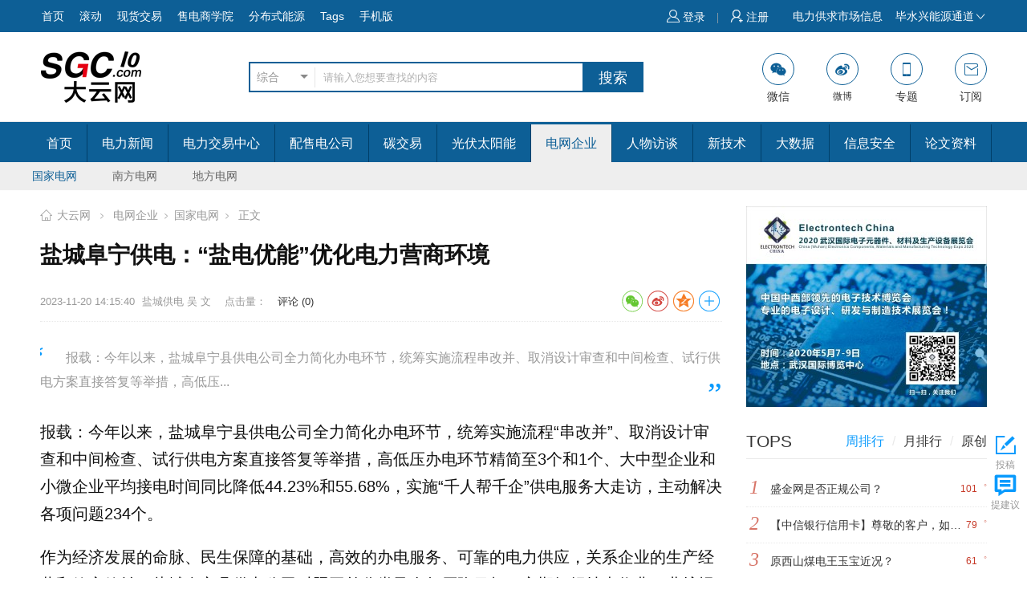

--- FILE ---
content_type: text/html
request_url: http://www.sgcio.com/yqxxh/itsg/118690.html
body_size: 15834
content:
<!DOCTYPE html>
<html>
<head>
<meta http-equiv="Content-Type" content="text/html; charset=utf-8" />
<meta name="viewport" content="width=device-width, initial-scale=1.0, maximum-scale=1.0, user-scalable=no" />
<title>盐城阜宁供电：“盐电优能”优化电力营商环境 - 国家电网信息化建设 - 售电-电力交易-大云网电力市场</title>
<meta name="keywords" content="盐城阜宁供电,盐城阜宁供电：“盐电优能”优化电力营商环境">
<meta name="description" content="报载：今年以来，盐城阜宁县供电公司全力简化办电环节，统筹实施流程串改并、取消设计审查和中间检查、试行供电方案直接答复等举措，高低压...">
<link rel="shortcut icon" href="http://www.sgcio.com/style/images/favicon.ico" type="image/x-icon" />
<link href="/style/css/iconfont.css" rel="stylesheet" type="text/css" media="all"/>
<link href="http://www.sgcio.com/style/css/default.css" rel="stylesheet" type="text/css" media="all"/>
<link href="http://www.sgcio.com/style/css/comment.css" rel="stylesheet" type="text/css" media="all"/>
<script type="text/javascript" src="http://www.sgcio.com/style/js/jquery.min.js"></script>
<script type="text/javascript" src="http://www.sgcio.com/style/js/layer/layer.js"></script>
<script type="text/javascript" src="http://www.sgcio.com/style/js/main.min.js"></script>
<script type="text/javascript" src="http://www.sgcio.com/style/js/cookie.js"></script>
<link rel="alternate" media="only screen and (max-width: 640px)" href="http://m.sgcio.com/icontent/61/118690.html"/>
<meta name="mobile-agent" content="format=html5;url=http://m.sgcio.com/icontent/61/118690.html"/>
<script type="text/javascript">MobileRedirect('http://m.sgcio.com/icontent/61/118690.html');</script>
</head>
<body>
<div class="header">
    <div class="web-hide1 mobile-menu-box" id="mobile-menu-box"><div class="mobile-cover" id="mobile-cover"></div><div class="mobile-menu"><div class="mobile-bar" id="mobile-bar-copy"></div><div class="mobile-menus" id="mobile-menus-copy"></div></div></div>
    <div class="top headroom-top animated" id="page-top">
        <div class="mobile-bar"  id="mobile-bar">
        	<ul>
            	<li class="r mobile-menu-home"><i class="icon-menu-more icon icon-tabulation"></i><i class="icon icon-close"></i></li>
                <li class="l mobile-menu-logo"><a href="http://www.sgcio.com/" title="售电-电力交易-大云网电力市场" class="mobile-home">售电-电力交易-大云网电力市场</a></li>
                <li class="r mobile-menu-search"><i class="icon-menu-search icon icon-search"></i></li>
        	</ul>
        </div>
        <div class="main mobile-menu"  id="mobile-menu">			
            <div class="top-menu-list mobile-menu-list" id="mobile-menu-list">
                <div class="box-l" id="mobile-menus">
                    <ul>
                        <li class="first"><a href="http://www.sgcio.com/" title="电力云平台"><i class="logo" id="top-home-logo" style="display: none;"></i></i><span id="top-home-text" style="display: inline;"><i class="icon  icon-home1"></i>首页</span></a></li>
<li><a href="http://www.sgcio.com/all" target="_blank"><i class="icon icon-form"></i>滚动</a></li><li><a href="http://www.sgcio.com/special/dlxhsc/" target="_blank"><i class="icon icon-events"></i>现货交易</a></li>
<li><a href="http://www.sgcio.com/special/SDKT/" target="_blank"><i class="icon icon-graduation"></i>售电商学院</a></li>
<li><a href="http://www.sgcio.com/special/fbsfd/" target="_blank"><i class="icon icon-chartbar"></i>分布式能源</a></li>
<li><a href="http://www.sgcio.com/tag" target="_blank"><i class="icon icon-bookmark"></i>Tags</a></li>
<li><a href="http://m.sgcio.com/" target="_blank" class="mobile-hide">手机版</a></li>
<li><a href="http://www.sgcio.com/special/bsxnytd/" target="_blank" class="mobile-show"><i class="icon icon-all"></i>毕水兴能源通道</a></li><!--页头左侧链接-->
                    </ul>
                </div>
                <div class="box-r">
                    <div class="box-l login-pannel" id="login"><script type="text/javascript">document.write('<iframe src="http://www.sgcio.com/index.php?m=member&c=index&a=mini&type=1&forward='+encodeURIComponent(location.href)+'&siteid=1" allowTransparency="true"  width="300" height="40" frameborder="0" scrolling="no"></iframe>')</script></div>
                    <div class="box-l dropdowm toprightnav"><a href="http://www.sgcio.com/info/">电力供求市场信息</a> &nbsp; &nbsp; </div>
                    <div class="box-r dropdowm">
                        <a class="incon-dotdown">毕水兴能源通道<i class="icon icon-moreunfold"></i></a>
                        <ul class="dropdown-menu" id="top-dropdown-menu">
                            <li><a href="http://www.sgcio.com/special/bsxnytd/" target="_blank">毕水兴能源通道</a></li>
<!--页头右侧旗下网站-->
                        </ul>
                    </div>
                </div>
            </div>
        </div>
    <!--mobile-menu-end-->
        <div class="nav-main" id="nav-main-copy"><div class="main"  id="mobile-nav-main-copy"></div></div>
    </div>
    <div class="head box-col-3">
        <ul class="main">
            <li class="box-fix-l"><a class="logo" href="http://www.sgcio.com/" title="售电-电力交易-大云网电力市场">售电-电力交易-大云网电力市场</a></li>
            <li class="box-fix-c">
                <div class="search">
                    <div class="search_form">
                        <form action="http://www.sgcio.com/index.php" role="search" method="get">
                            <div class="seacher-lf-bx">
                                <div class="select_box" id="search_select">
                                    <div class="select_showbox">综合</div>
                                    <ul class="select_option" id="select_option">
                                        <li class="active" id="select_type_0" data-id="0">综合</li>
                                        <li id="select_type_1" data-id="1">新闻</li>
                                        <li id="select_type_3" data-id="3">图片</li>
                                        <li id="select_type_2" data-id="2">下载</li>
                                        <li id="select_type_124" data-id="124">售电</li>
                                        <li id="select_type_125" data-id="125">购电</li>
                                        <li id="select_type_52" data-id="52">专题</li>
                                    </ul>
                                </div>
                                <input type="hidden" name="m" value="search"/>
                                <input type="hidden" name="c" value="index"/>
                                <input type="hidden" name="a" value="init"/>
                                <input type="hidden" name="typeid" value="0" id="typeid"/>
                                <input type="hidden" name="siteid" value="1" id="siteid"/>
                                <input name="q" type="text" class="i-box-b" id="q" onfocus="if(this.value=='请输入您想要查找的内容')this.value=''" onblur="if(this.value.trim()=='')this.value='请输入您想要查找的内容'" value="请输入您想要查找的内容">
                            </div>
                            <input type="submit" class="button-i-ss" id="SearchResult" value="搜索" />
                        </form>
<script type="text/javascript">
//类型选择
$('#search_select').hover(function(){
	if($(this).hasClass('active')){
		$(this).removeClass('active');
	}else{
		$(this).addClass('active');
	}
	$(this).find('.select_showbox').html('请选择');
},function(){
	$(this).removeClass('active');
});
$('#select_option li').click(function(){
	$('#typeid').val($(this).attr('data-id'));
	$(this).addClass('active').siblings().removeClass('active');
	$('.select_showbox').html($(this).html());
	$('#search_select').removeClass('active');
	setcookie('typeid',$('#typeid').val(),'30');
});
</script>
                    </div>
                </div>
            </li>
            <li class="box-fix-r">
				<div class="navlink">
                	<ul>
                    	<li class="navlink-wechat"><a href="http://www.sgcio.com/2018/zh_0328/60458.html" target="_blank"><div class="icon icon-medium icon-wechat-b"></div><div class="txt">微信</div></a><div class="nav-wechat"><img src="http://www.sgcio.com/style/images/weixin.jpg" width="120" height="120" alt="售电-电力交易-大云网电力市场微信公众号"><span>微信扫一扫</span></div></li>
                        <li><a href="https://weibo.com/u/1425910392" target="_blank" rel="nofollow"><div class="icon icon-medium icon-weibo-b"></div>微博</a></li>
                        <li><a href="http://www.sgcio.com/special/" target="_blank"><div class="icon icon-medium icon-mobile"></div><div class="txt">专题</div></a></li>
                        <li><a href="http://www.sgcio.com/index.php?m=content&c=rss&siteid=1" target="_blank"><div class="icon icon-medium  icon-email"></div><div class="txt">订阅</div></a></li>
                    </ul>
                </div>
            </li>
        </ul>
    </div>
</div><div class="nav">
  <ul class="wide">
    <li><a onmouseover="showc('0');" id="nav-0" href="http://www.sgcio.com/">首页</a></li>
    <li class="cat-1"><a onmouseover="showc('1');" id="nav-1" href="http://www.sgcio.com/news/">电力新闻</a></li>
    <li class="cat-96"><a onmouseover="showc('96');" id="nav-96" href="http://www.sgcio.com/Banksinfo/">电力交易中心</a></li>
    <li class="cat-97"><a onmouseover="showc('97');" id="nav-97" href="http://www.sgcio.com/chemit/">配售电公司</a></li>
    <li class="cat-36"><a onmouseover="showc('36');" id="nav-36" href="http://www.sgcio.com/informatization/">碳交易</a></li>
    <li class="cat-95"><a onmouseover="showc('95');" id="nav-95" href="http://www.sgcio.com/eduinfo/">光伏太阳能</a></li>
    <li class="cat-59"><a onmouseover="showc('59');" id="nav-59" href="http://www.sgcio.com/yqxxh/">电网企业</a></li>
    <li class="cat-50"><a onmouseover="showc('50');" id="nav-50" href="http://www.sgcio.com/interview/">人物访谈</a></li>
    <li class="cat-32"><a onmouseover="showc('32');" id="nav-32" href="http://www.sgcio.com/technology/">新技术</a></li>
    <li class="cat-94"><a onmouseover="showc('94');" id="nav-94" href="http://www.sgcio.com/chinaeg/">大数据</a></li>
    <li class="cat-41"><a onmouseover="showc('41');" id="nav-41" href="http://www.sgcio.com/IS/">信息安全</a></li>
    <li class="cat-110"><a onmouseover="showc('110');" id="nav-110" href="http://www.sgcio.com/lunwen/">论文资料</a></li>
  </ul>
</div>
<div class="bk0"></div>
<div class="subnav">
  <div class="wide">
    <ol id="subnav-0">
    	<a href="http://www.sgcio.com/fyzc/cjwd/106360.html" class="first" target="_blank">大云网电力云平台免费发布电力行业各类信息，信息可以直接发到邮箱web@sgcio.com</a>    </ol>
    <ol id="subnav-1">
      <li class="cat-2"><a href="http://www.sgcio.com/news/zh/">电力要闻</a></li>
      <li class="cat-31"><a href="http://www.sgcio.com/news/haiwaidianli/">交易行情</a></li>
      <li class="cat-68"><a href="http://www.sgcio.com/news/guancha/">电改观察</a></li>
      <li class="cat-754"><a href="http://www.sgcio.com/news/yndl/">云南售电</a></li>
      <li class="cat-755"><a href="http://www.sgcio.com/gdsd/">广东售电</a></li>
      <li class="cat-64"><a href="http://www.sgcio.com/news/sgcio/">电改政策</a></li>
      <li class="cat-664"><a href="http://www.sgcio.com/news/zbcg/">增量配网</a></li>
      <li class="cat-29"><a href="http://www.sgcio.com/news/hjny/">会展活动</a></li>
      <li class="cat-112"><a href="http://www.sgcio.com/jyxxhlw/">国际电力</a></li>
    </ol>
    <ol id="subnav-96">
      <li class="cat-105"><a href="http://www.sgcio.com/Banksinfo/yhzx/">公示公告</a></li>
      <li class="cat-99"><a href="http://www.sgcio.com/Banksinfo/fangan/">信息披露</a></li>
      <li class="cat-106"><a href="http://www.sgcio.com/Banksinfo/algc/">售电课堂</a></li>
      <li class="cat-756"><a href="http://www.sgcio.com/dlxh.html">电力现货</a></li>
    </ol>
    <ol id="subnav-97">
      <li class="cat-103"><a href="http://www.sgcio.com/chemit/shiyfa/">公司动态</a></li>
      <li class="cat-102"><a href="http://www.sgcio.com/chemit/hydt/">运营模式</a></li>
      <li class="cat-104"><a href="http://www.sgcio.com/chemit/syal/">案例观察</a></li>
    </ol>
    <ol id="subnav-36">
      <li class="cat-3"><a href="http://www.sgcio.com/informatization/dw/">碳交易</a></li>
      <li class="cat-37"><a href="http://www.sgcio.com/informatization/ywxxh/">节能环保</a></li>
      <li class="cat-39"><a href="http://www.sgcio.com/informatization/itzl/">电力法律</a></li>
      <li class="cat-38"><a href="http://www.sgcio.com/informatization/zlgh/">电力金融</a></li>
      <li class="cat-668"><a href="http://www.sgcio.com/informatization/nyhlw/">绿电交易</a></li>
    </ol>
    <ol id="subnav-95">
      <li class="cat-98"><a href="http://www.sgcio.com/eduinfo/zhxy/">光伏太阳能</a></li>
      <li class="cat-108"><a href="http://www.sgcio.com/eduinfo/eduzx/">风力发电</a></li>
      <li class="cat-107"><a href="http://www.sgcio.com/eduinfo/sjrh/">水力发电</a></li>
      <li class="cat-4"><a href="http://www.sgcio.com/eduinfo/hd/">煤电</a></li>
    </ol>
    <ol id="subnav-59">
      <li class="cat-61"><a href="http://www.sgcio.com/yqxxh/itsg/">国家电网</a></li>
      <li class="cat-60"><a href="http://www.sgcio.com/yqxxh/itcsg/">南方电网</a></li>
      <li class="cat-62"><a href="http://www.sgcio.com/yqxxh/ydxxh/">地方电网</a></li>
    </ol>
    <ol id="subnav-50">
      <li class="cat-51"><a href="http://www.sgcio.com/interview/guandian/">专家访谈</a></li>
      <li class="cat-52"><a href="http://www.sgcio.com/interview/dingcengsheji/">企业高管</a></li>
      <li class="cat-53"><a href="http://www.sgcio.com/interview/jingyinglundao/">政府官员</a></li>
    </ol>
    <ol id="subnav-32">
      <li class="cat-667"><a href="http://www.sgcio.com/technology/pm/">数字电网</a></li>
      <li class="cat-665"><a href="http://www.sgcio.com/technology/itsj/">电动汽车</a></li>
      <li class="cat-33"><a href="http://www.sgcio.com/technology/hot.html">储能技术</a></li>
      <li class="cat-63"><a href="http://www.sgcio.com/technology/zndw/">智能电网</a></li>
      <li class="cat-35"><a href="http://www.sgcio.com/technology/anli/">电力通信</a></li>
      <li class="cat-65"><a href="http://www.sgcio.com/technology/could/">电力软件</a></li>
      <li class="cat-66"><a href="http://www.sgcio.com/technology/bigdata/">高压技术</a></li>
    </ol>
    <ol id="subnav-94">
      <li class="cat-100"><a href="http://www.sgcio.com/chinaeg/gcsd/">区块链</a></li>
      <li class="cat-101"><a href="http://www.sgcio.com/chinaeg/smartcity/">大数据产业园</a></li>
      <li class="cat-109"><a href="http://www.sgcio.com/chinaeg/zfal/">大数据应用</a></li>
    </ol>
    <ol id="subnav-41">
      <li class="cat-43"><a href="http://www.sgcio.com/IS/zmaq/">安全信息</a></li>
      <li class="cat-45"><a href="http://www.sgcio.com/IS/shuju/">安全技术</a></li>
      <li class="cat-46"><a href="http://www.sgcio.com/IS/shenji/">系统安全</a></li>
      <li class="cat-49"><a href="http://www.sgcio.com/IS/renzheng/">信息安全案例</a></li>
      <li class="cat-44"><a href="http://www.sgcio.com/IS/djbh/">等级保护</a></li>
      <li class="cat-47"><a href="http://www.sgcio.com/IS/afrj/">安防软件</a></li>
    </ol>
    <ol id="subnav-110">
      <li class="cat-67"><a href="http://www.sgcio.com/lunwen/lwzl/">论文范文</a></li>
      <li class="cat-111"><a href="http://www.sgcio.com/lunwen/jszl/">技术资料</a></li>
      <li class="cat-519"><a href="http://www.sgcio.com/dlfw/">电力范文</a></li>
      <li class="cat-520"><a href="http://www.sgcio.com/lunwen/dlbz/">电力标准</a></li>
      <li class="cat-521"><a href="http://www.sgcio.com/lunwen/dlknow/">电力知识</a></li>
      <li class="cat-522"><a href="http://www.sgcio.com/lunwen/powerschool/">电力学校</a></li>
    </ol>
  </div>
</div>
<script type="text/javascript">
function showc(index){
	$('#nav-'+index).parent().addClass('cur').siblings().removeClass('cur');
	$('#subnav-'+index).addClass('cur').siblings().removeClass('cur');
}
</script><link href="http://www.sgcio.com/style/css/share.css" rel="stylesheet" type="text/css" media="all"/>
<div class="page-content news-view">
	<div class="main final-content" id="final-content">
    	<article class="col-main">
        <div class="box-fix-l">
        	<div class="box-news-show">
            	<div class="box-nav">
                	<i class="icon icon-home1"></i><a href="http://www.sgcio.com/">大云网</a> <i class="icon icon-more"></i> <a href="http://www.sgcio.com/yqxxh/">电网企业</a><i class="icon icon-more"></i><a href="http://www.sgcio.com/yqxxh/itsg/">国家电网</a><i class="icon icon-more"></i> 正文
                </div>
                <div class="news-show">
                	<h1 id="newstitle" data-id="2017471745">盐城阜宁供电：“盐电优能”优化电力营商环境</h1>
                    <div class="info">
                    	<div class="box-l">
                        	<span class="date">2023-11-20 14:15:40</span>
                            <span class="copyfrom">盐城供电 吴 文</span>　 
                            <span class="icon-views">点击量：<font id="hits"></font></span>
                            <a class="icon-comment news-comment" href="#comment_area">评论 (<font class="ctotalnum">0</font>)</a>
                        </div>
                        <div class="box-r">
                        	<div class="mobile-share-box">
                            	<div class="mobile-share-cover"></div>
                                <div class="mobile-share-btn" id="mobile-share-btn0"></div>
                            </div>
                            <div id="bdshare" class="jiathis_style_24x24 bdsharebuttonbox">
                            	<a href="javascript:void(0);" class="jiathis_button_weixin icon icon-wechat-c" title="分享到微信" data-cmd="weixin" style="background-image:none;padding-left: 0;"><span class="jiathis_txt jtico jtico_weixin"></span></a>
                                <a href="javascript:void(0);" class="jiathis_button_tsina icon icon-weibo-c" title="分享到微博" data-cmd="tsina" style="background-image:none;padding-left: 0;"><span class="jiathis_txt jtico jtico_tsina"></span></a>
                                <a href="javascript:void(0);" class="jiathis_button_qzone icon icon-qzone-c" title="分享到QQ空间" data-cmd="qzone" style="background-image:none;padding-left: 0;"><span class="jiathis_txt jtico jtico_qzone"></span></a>
                                <a href="javascript:void(0);" class="jiathis jiathis_button_plus icon icon-plus-c" data-cmd="more" style="background-image:none;padding-left: 0;"></a>
                                <div class="mobile-share-cancel"></div>
                            </div>
                        </div>
                        <div class="clear"></div>
                    </div>
                    <div class="news-show">
                    	<div class="subject">报载：今年以来，盐城阜宁县供电公司全力简化办电环节，统筹实施流程串改并、取消设计审查和中间检查、试行供电方案直接答复等举措，高低压...</div>
                        <div id="news-content" class="news-content">
                        	<div class="post">
                            	<article class="col-post">
                                	<div>
                            			<p>报载：今年以来，盐城阜宁县供电公司全力简化办电环节，统筹实施流程&ldquo;串改并&rdquo;、取消设计审查和中间检查、试行供电方案直接答复等举措，高低压办电环节精简至3个和1个、大中型企业和小微企业平均接电时间同比降低44.23%和55.68%，实施&ldquo;千人帮千企&rdquo;供电服务大走访，主动解决各项问题234个。</p>
<p>作为经济发展的命脉、民生保障的基础，高效的办电服务、可靠的电力供应，关系企业的生产经营和效率效益。盐城阜宁县供电公司对照工单分类及全年压降目标，定期组织抄表收费、业扩报装、频繁停电等高频工单业务培训，在业务流程优化、便民举措推行、办电效率效率提升等方面不断取得新突破，倾力打造&ldquo;便民、提速、降本&rdquo;的&ldquo;阳光业扩&rdquo;服务品牌，周密部署优化营商环境和供电服务工作，全面提升&ldquo;获得电力&rdquo;服务水平;他们加快推进重点园区&ldquo;开门接电&rdquo;服务，为核心园区提供&ldquo;现场服务&rdquo;，加大配套电网投资，对县重点工程项目、省级及以上园区重点项目延伸电力投资界面至用户红线，对该类用户业务扩展引起的公共电网改造(含输配线路、开闭所、环网柜等)，建立客户需求导向、工程精准衔接、接电便捷高效的工作机制，确保工作高效开展;他们对照小区送电计划表，建立协同保障机制，深化建设、营销、配电、物资等业务融合，跟踪落实小区&ldquo;一区一案&rdquo;，提速小区电力配套工程，加强跟踪服务和质量管理，优化基础<a href="http://www.sgcio.com/news/zbcg/" target="_blank" class="keylink">配网</a>结构，解决好居民小区用电难点、痛点和堵点，确保满足客户&ldquo;就近接入&rdquo;，提高客户的获得感和满意度，为居民生活用电提供有力的电力保障。</p>
<p>由此，我们要象盐城阜宁县供电公司那样，深入开展&ldquo;盐电优能&rdquo;优质服务品牌建设行动，为客户全方位、全流程、全要素服务，着力提升&ldquo;获得电力&rdquo;指数，用高质量的电力服务发挥电力支撑作用，以确保群众&ldquo;好用电，用好电&rdquo;为目标，才能提升供电服务水平，才能满足人民群众的用电需求，进而全面优化电力营商环境。</p>
                                	</div>
                                </article>
                            </div>
                            <div style="text-align:center; margin:20px auto; clear:both;"><img src="http://www.sgcio.com/style/images/temp/nrwxad.jpg" title="大云网官方微信售电那点事儿 " alt="大云网官方微信售电那点事儿" border="0" height="105" width="538"></div><!--文章内页底部横幅-->
							<p align="right" style=" color:#666; font-size:16px;">责任编辑：雨田</p>
                            <div class="originatips" style="margin-top:20px;">免责声明：本文仅代表作者个人观点，与本站无关。其原创性以及文中陈述文字和内容未经本站证实，对本文以及其中全部或者部分内容、文字的真实性、完整性、及时性本站不作任何保证或承诺，请读者仅作参考，并请自行核实相关内容。</div>
                        </div>
                        <div class="news-download"></div>
                        <div class="toshare bdsharebuttonbox">
                        	<a href="javascript:void(0);" class="btn-share btn-share-sina" data-cmd="tsina" style="float:none;background-image:none;">分享到微博</a><a href="javascript:void(0);" class="btn-share btn-share-weixin" data-cmd="weixin" style="float:none;background-image:none;">分享到微信</a>
                        </div>
                        <div class="interact">
                            <span data-islike="false" class="article-like btn_digg" onclick="javascript:digg()">
                                <span class="icon"><div class="icon-anim"></div></span>
                                <span class="text">我要收藏</span>
                            </span>
                            <span data-isup="false" class="article-up btn_digg_up" onclick="javascript:digg_up()">
                                <span class="icon"><div class="icon-anim"></div></span>
                                <span class="text"><em></em><span>个赞</span></span>
                            </span>
                        </div>
                        <div class="news-tag">
                        	<div class="box-l tag">
                        		<a href="http://www.sgcio.com/tag/%E7%9B%90%E5%9F%8E%E9%98%9C%E5%AE%81%E4%BE%9B%E7%94%B5" target="_blank">盐城阜宁供电</a>
                            </div>
                            <div class="box-r">
                            	<div class="mobile-share-box mobile-share-up" id="mobile-share-box">
                                	<div class="mobile-share-cover" id="mobile-share-cover"></div>
                                    <div class="mobile-share-btn" id="mobile-share-btn"></div>
                                    <div class="mobile-share-content animated" id="mobile-share-content">
                                        <div class="mobile-share-title web-hide">分享</div>
                                        <div id="bdshare" class="mobile-share-list jiathis_style_32x32 bdsharebuttonbox">
                                            <a class="jiathis_button_weixin  icon icon-wechat-c" data-cmd="weixin" style="background-image:none;padding-left: 0;"></a><a class="jiathis_button_tsina  icon icon-weibo-c" data-cmd="tsina" style="background-image:none;padding-left: 0;"></a><a class="jiathis_button_qzone icon icon-qzone-c" data-cmd="qzone" style="background-image:none;padding-left: 0;"></a><a href="javascript:void(0);" class="jiathis jiathis_button_plus icon icon-plus-c" data-cmd="more" style="background-image:none;padding-left: 0;"></a>
                                            <div class="mobile-share-cancel" id="mobile-share-cancel" ></div>
                                    	</div>
                                    </div>
                                </div>
                            </div>
                        </div>
                        <div class="news-interest">
                        	<div class="box-caption box-tabs">
                            	<div class="detail">
                                	<ul class="tab-nav">
                                    	<li class="on">相关阅读</li>
                                        <li><a href="http://www.sgcio.com/yqxxh/itsg/" title="国家电网" target="_blank">国家电网</a></li>
                                        <li><a href="http://www.sgcio.com/yqxxh/itcsg/" title="南方电网" target="_blank">南方电网</a></li>
                                        <li><a href="http://www.sgcio.com/yqxxh/ydxxh/" title="地方电网" target="_blank">地方电网</a></li>
                                	</ul>
                                </div>
                            </div>
                            <div class="tab-content news-list">
                            	<ul>
                                	<li class="li1">
                                		<div class="img"><a href="http://www.sgcio.com/yqxxh/itcsg/109262.html" title="南方电网与中国华电签署战略合作协议" target="_blank"><img src="http://www.sgcio.com/uploadfile/2023/0202/thumb_200_84_20230202101352623.jpg" alt="南方电网与中国华电签署战略合作协议"></a></div>
                                        <h3><a href="http://www.sgcio.com/yqxxh/itcsg/109262.html" title="南方电网与中国华电签署战略合作协议" target="_blank" class="title">南方电网与中国华电签署战略合作协议</a></h3>
                                        <div class="tag"><span class="date">2023-02-02</span><a href="http://www.sgcio.com/tag/%E5%8D%97%E6%96%B9%E7%94%B5%E7%BD%91/" target="_blank">南方电网</a><a href="http://www.sgcio.com/tag/%E4%B8%AD%E5%9B%BD%E5%8D%8E%E7%94%B5/" target="_blank">中国华电</a><a href="http://www.sgcio.com/tag/%E6%88%98%E7%95%A5%E5%90%88%E4%BD%9C%E5%8D%8F%E8%AE%AE/" target="_blank">战略合作协议</a></div>
                                    </li>
                                	<li class="li2">
                                		<div class="img"><a href="http://www.sgcio.com/yqxxh/itcsg/109239.html" title="南方电网加快推动在粤项目建设 年内计划投资约800亿元！" target="_blank"><img src="http://www.sgcio.com/uploadfile/2023/0130/thumb_200_84_20230130124455526.jpg" alt="南方电网加快推动在粤项目建设 年内计划投资约800亿元！"></a></div>
                                        <h3><a href="http://www.sgcio.com/yqxxh/itcsg/109239.html" title="南方电网加快推动在粤项目建设 年内计划投资约800亿元！" target="_blank" class="title">南方电网加快推动在粤项目建设 年内计划投资约800亿元！</a></h3>
                                        <div class="tag"><span class="date">2023-01-30</span><a href="http://www.sgcio.com/tag/%E5%8D%97%E6%96%B9%E7%94%B5%E7%BD%91/" target="_blank">南方电网</a><a href="http://www.sgcio.com/tag/%E5%B9%B4%E5%86%85%E8%AE%A1%E5%88%92%E6%8A%95/" target="_blank">年内计划投</a></div>
                                    </li>
                                	<li class="li3">
                                		<div class="img"><a href="http://www.sgcio.com/yqxxh/itcsg/109219.html" title="贵州电网有限责任公司2022年度物资类中标企业汇总榜单发布！" target="_blank"><img src="http://www.sgcio.com/uploadfile/2023/0128/thumb_200_84_20230128122322245.png" alt="贵州电网有限责任公司2022年度物资类中标企业汇总榜单发布！"></a></div>
                                        <h3><a href="http://www.sgcio.com/yqxxh/itcsg/109219.html" title="贵州电网有限责任公司2022年度物资类中标企业汇总榜单发布！" target="_blank" class="title">贵州电网有限责任公司2022年度物资类中标企业汇总榜单发布！</a></h3>
                                        <div class="tag"><span class="date">2023-01-28</span><a href="http://www.sgcio.com/tag/%E8%B4%B5%E5%B7%9E%E7%94%B5%E7%BD%91%E6%9C%89%E9%99%90%E8%B4%A3%E4%BB%BB%E5%85%AC%E5%8F%B82/" target="_blank">贵州电网有限责任公司2</a><a href="http://www.sgcio.com/tag/%E7%89%A9%E8%B5%84%E7%B1%BB%E4%B8%AD%E6%A0%87%E4%BC%81%E4%B8%9A/" target="_blank">物资类中标企业</a></div>
                                    </li>
                                </ul>
								<ul class="hide">
                                	<li class="li1">
                                		<div class="img"><a href="http://www.sgcio.com/yqxxh/itsg/109198.html" title="江苏盐城公司吴兵杂文集《引以一》公开发行" target="_blank"><img src="http://www.sgcio.com/uploadfile/2023/0104/thumb_200_84_20230104104954966.png" alt="江苏盐城公司吴兵杂文集《引以一》公开发行"></a></div>
                                        <h3><a href="http://www.sgcio.com/yqxxh/itsg/109198.html" title="江苏盐城公司吴兵杂文集《引以一》公开发行" target="_blank" class="title">江苏盐城公司吴兵杂文集《引以一》公开发行</a></h3>
                                        <div class="tag"><span class="date">2023-01-04</span><a href="http://www.sgcio.com/tag/%E6%B1%9F%E8%8B%8F%E7%9B%90%E5%9F%8E%E5%85%AC%E5%8F%B8%E5%90%B4%E5%85%B5/" target="_blank">江苏盐城公司吴兵</a></div>
                                    </li>
                                	<li class="li2">
                                		<div class="img"><a href="http://www.sgcio.com/yqxxh/itsg/109185.html" title="国网新源山东文登抽水蓄能电站首批机组投产发电" target="_blank"><img src="http://www.sgcio.com/uploadfile/2023/0102/thumb_200_84_20230102024958111.jpg" alt="国网新源山东文登抽水蓄能电站首批机组投产发电"></a></div>
                                        <h3><a href="http://www.sgcio.com/yqxxh/itsg/109185.html" title="国网新源山东文登抽水蓄能电站首批机组投产发电" target="_blank" class="title">国网新源山东文登抽水蓄能电站首批机组投产发电</a></h3>
                                        <div class="tag"><span class="date">2023-01-02</span><a href="http://www.sgcio.com/tag/%E6%8A%BD%E6%B0%B4%E8%93%84%E8%83%BD%E7%94%B5%E7%AB%99/" target="_blank">抽水蓄能电站</a></div>
                                    </li>
                                	<li class="li3">
                                		<div class="img"><a href="http://www.sgcio.com/yqxxh/itsg/109184.html" title="2023年国家电网公司新年贺词" target="_blank"><img src="http://www.sgcio.com/uploadfile/2023/0102/thumb_200_84_20230102024859662.jpg" alt="2023年国家电网公司新年贺词"></a></div>
                                        <h3><a href="http://www.sgcio.com/yqxxh/itsg/109184.html" title="2023年国家电网公司新年贺词" target="_blank" class="title">2023年国家电网公司新年贺词</a></h3>
                                        <div class="tag"><span class="date">2023-01-02</span><a href="http://www.sgcio.com/tag/%E5%9B%BD%E5%AE%B6%E7%94%B5%E7%BD%91%E5%85%AC%E5%8F%B8%E6%96%B0%E5%B9%B4%E8%B4%BA%E8%AF%8D/" target="_blank">国家电网公司新年贺词</a></div>
                                    </li>
                                </ul>
								<ul class="hide">
                                	<li class="li1">
                                		<div class="img"><a href="http://www.sgcio.com/yqxxh/itcsg/109262.html" title="南方电网与中国华电签署战略合作协议" target="_blank"><img src="http://www.sgcio.com/uploadfile/2023/0202/thumb_200_84_20230202101352623.jpg" alt="南方电网与中国华电签署战略合作协议"></a></div>
                                        <h3><a href="http://www.sgcio.com/yqxxh/itcsg/109262.html" title="南方电网与中国华电签署战略合作协议" target="_blank" class="title">南方电网与中国华电签署战略合作协议</a></h3>
                                        <div class="tag"><span class="date">2023-02-02</span><a href="http://www.sgcio.com/tag/%E5%8D%97%E6%96%B9%E7%94%B5%E7%BD%91/" target="_blank">南方电网</a><a href="http://www.sgcio.com/tag/%E4%B8%AD%E5%9B%BD%E5%8D%8E%E7%94%B5/" target="_blank">中国华电</a><a href="http://www.sgcio.com/tag/%E6%88%98%E7%95%A5%E5%90%88%E4%BD%9C%E5%8D%8F%E8%AE%AE/" target="_blank">战略合作协议</a></div>
                                    </li>
                                	<li class="li2">
                                		<div class="img"><a href="http://www.sgcio.com/yqxxh/itcsg/109239.html" title="南方电网加快推动在粤项目建设 年内计划投资约800亿元！" target="_blank"><img src="http://www.sgcio.com/uploadfile/2023/0130/thumb_200_84_20230130124455526.jpg" alt="南方电网加快推动在粤项目建设 年内计划投资约800亿元！"></a></div>
                                        <h3><a href="http://www.sgcio.com/yqxxh/itcsg/109239.html" title="南方电网加快推动在粤项目建设 年内计划投资约800亿元！" target="_blank" class="title">南方电网加快推动在粤项目建设 年内计划投资约800亿元！</a></h3>
                                        <div class="tag"><span class="date">2023-01-30</span><a href="http://www.sgcio.com/tag/%E5%8D%97%E6%96%B9%E7%94%B5%E7%BD%91/" target="_blank">南方电网</a><a href="http://www.sgcio.com/tag/%E5%B9%B4%E5%86%85%E8%AE%A1%E5%88%92%E6%8A%95/" target="_blank">年内计划投</a></div>
                                    </li>
                                	<li class="li3">
                                		<div class="img"><a href="http://www.sgcio.com/yqxxh/itcsg/109219.html" title="贵州电网有限责任公司2022年度物资类中标企业汇总榜单发布！" target="_blank"><img src="http://www.sgcio.com/uploadfile/2023/0128/thumb_200_84_20230128122322245.png" alt="贵州电网有限责任公司2022年度物资类中标企业汇总榜单发布！"></a></div>
                                        <h3><a href="http://www.sgcio.com/yqxxh/itcsg/109219.html" title="贵州电网有限责任公司2022年度物资类中标企业汇总榜单发布！" target="_blank" class="title">贵州电网有限责任公司2022年度物资类中标企业汇总榜单发布！</a></h3>
                                        <div class="tag"><span class="date">2023-01-28</span><a href="http://www.sgcio.com/tag/%E8%B4%B5%E5%B7%9E%E7%94%B5%E7%BD%91%E6%9C%89%E9%99%90%E8%B4%A3%E4%BB%BB%E5%85%AC%E5%8F%B82/" target="_blank">贵州电网有限责任公司2</a><a href="http://www.sgcio.com/tag/%E7%89%A9%E8%B5%84%E7%B1%BB%E4%B8%AD%E6%A0%87%E4%BC%81%E4%B8%9A/" target="_blank">物资类中标企业</a></div>
                                    </li>
                                </ul>
								<ul class="hide">
                                	<li class="li1">
                                		<div class="img"><a href="http://www.sgcio.com/yqxxh/ydxxh/108411.html" title="如何让风电机组更聪明、更智能？" target="_blank"><img src="http://www.sgcio.com/uploadfile/2020/0628/thumb_200_84_20200628022623268.jpg" alt="如何让风电机组更聪明、更智能？"></a></div>
                                        <h3><a href="http://www.sgcio.com/yqxxh/ydxxh/108411.html" title="如何让风电机组更聪明、更智能？" target="_blank" class="title">如何让风电机组更聪明、更智能？</a></h3>
                                        <div class="tag"><span class="date">2020-06-28</span><a href="http://www.sgcio.com/tag/%E4%B8%AD%E5%9B%BD%E6%B5%B7%E8%A3%85%2C%E6%99%BA%E8%83%BD%E9%A3%8E%E6%9C%BA%2C%E6%99%BA%E6%85%A7%E9%A3%8E%E7%94%B5/" target="_blank">中国海装,智能风机,智慧风电</a></div>
                                    </li>
                                	<li class="li2">
                                		<div class="img"><a href="http://www.sgcio.com/yqxxh/ydxxh/105661.html" title="蒙西电网：稳推电力现货市场建设 助力电力多边交易" target="_blank"><img src="http://www.sgcio.com/uploadfile/2019/0130/thumb_200_84_20190130093928250.jpg" alt="蒙西电网：稳推电力现货市场建设 助力电力多边交易"></a></div>
                                        <h3><a href="http://www.sgcio.com/yqxxh/ydxxh/105661.html" title="蒙西电网：稳推电力现货市场建设 助力电力多边交易" target="_blank" class="title">蒙西电网：稳推电力现货市场建设 助力电力多边交易</a></h3>
                                        <div class="tag"><span class="date">2019-01-30</span><a href="http://www.sgcio.com/tag/%E8%92%99%E8%A5%BF%E7%94%B5%E7%BD%91/" target="_blank">蒙西电网</a></div>
                                    </li>
                                	<li class="li3">
                                		<div class="img"><a href="http://www.sgcio.com/yqxxh/ydxxh/99165.html" title="除了国网、南网 我们国家还有哪些地方独立电网企业？" target="_blank"><img src="http://www.sgcio.com/uploadfile/2018/1008/thumb_200_84_20181008105614229.jpg" alt="除了国网、南网 我们国家还有哪些地方独立电网企业？"></a></div>
                                        <h3><a href="http://www.sgcio.com/yqxxh/ydxxh/99165.html" title="除了国网、南网 我们国家还有哪些地方独立电网企业？" target="_blank" class="title">除了国网、南网 我们国家还有哪些地方独立电网企业？</a></h3>
                                        <div class="tag"><span class="date">2018-10-08</span><a href="http://www.sgcio.com/tag/%E5%9B%BD%E5%AE%B6%E7%94%B5%E7%BD%91/" target="_blank">国家电网</a><a href="http://www.sgcio.com/tag/%E5%8D%97%E6%96%B9%E7%94%B5%E7%BD%91/" target="_blank">南方电网</a><a href="http://www.sgcio.com/tag/%E7%94%B5%E7%BD%91%E4%BC%81%E4%B8%9A/" target="_blank">电网企业</a></div>
                                    </li>
                                </ul>
							</div>
                        </div>
				<div id="pagelet-ncomment">
                	<div id="comment_area"></div>
                    <div class="cheader clearfix">
                    	<div class="dtag">评论</div>
                        <div class="ctotal">
                        	<span class="ctotalnum" id="ctotalnum"></span>条
                        </div>
                    </div>
                    <div class="ceditzone clearfix">
                    	<div class="cavatar" id="cavatar" data-id=""></div>
                        <div class="cbody cedit focus" data-node="cedit">
                        	<div class="ctextarea" ga_event="click_input_comment">
                            	<input class="ctitle" type="hidden" name="title" value="%E7%9B%90%E5%9F%8E%E9%98%9C%E5%AE%81%E4%BE%9B%E7%94%B5%EF%BC%9A%E2%80%9C%E7%9B%90%E7%94%B5%E4%BC%98%E8%83%BD%E2%80%9D%E4%BC%98%E5%8C%96%E7%94%B5%E5%8A%9B%E8%90%A5%E5%95%86%E7%8E%AF%E5%A2%83">
                                <input class="curl" type="hidden" name="url" value="">
                                <textarea class="cinput" id="cinput" name="content" placeholder="写下你的评论..."></textarea>
                            </div>
                            <div class="caction">
                            	<div class="cshare">
                                	<div class="snsbox">
                                    	<div class="snsbox-inner">
                                        	<span><a class="btn_login" href="javascript:void(0);">登录后才能发表评论~</a></span>
                                        </div>
                                    </div>
                                </div>
                                <div class="csubmit" id="csubmit">发表</div>
                            </div>
                        </div>
                    </div>
                    <ul class="clist" id="clist">
                	</ul>
                	<a class="cloadmore show" id="btn_loading" href="javascript:;">点击加载更多</a>
    			</div>
                    </div>
        		</div>
        	</div>
        </div>
        </article> 
        <!--box-fix-l-end-->
        <aside class="col-extra">
        <div class="box-fix-r">
        	<div class="ad-300 ad-show"><a href="http://www.electrontech-china.com" rel="nofollow"><img src="http://www.sgcio.com/About/300x250.jpg" width="300" alt="中国中西部领先的电子技术博览会" style="display: inline;"></a></div><!--侧栏上部300x250广告位-->
            <div class="box-plate hot-news" id="box-fix-content">
            	<div class="box-tabs"><h3>TOPS<div class="box-r"><ul class="tab-nav"><li class="on">周排行<span>/</span></li><li class="">月排行<span>/</span></li><li>原创</li></ul></div></h3></div>
                <div class="tab-content">
                	<ul class="list list-hot  list-line list-overflow">
                        <li ><span>101<lable>゜</lable></span><i class="order1">1</i><a href="http://www.sgcio.com/dlxh/117699.html" title="盛金网是否正规公司？" target="_blank">盛金网是否正规公司？</a></li>
                        <li ><span>79<lable>゜</lable></span><i class="order2">2</i><a href="http://www.sgcio.com/informatization/dw/112297.html" title="【中信银行信用卡】尊敬的客户，如近期您信用卡用卡、还款或个人资信出现异常，我行将根据监管要求采取降" target="_blank">【中信银行信用卡】尊敬的客户，如近期您信用卡用卡、还款或个人资信出现异常，我行将根据监管要求采取降</a></li>
                        <li ><span>61<lable>゜</lable></span><i class="order3">3</i><a href="http://www.sgcio.com/eduinfo/hd/110373.html" title="原西山煤电王玉宝近况？" target="_blank">原西山煤电王玉宝近况？</a></li>
                        <li ><span>59<lable>゜</lable></span><i class="order4">4</i><a href="http://www.sgcio.com/eduinfo/eduzx/110367.html" title="分散式和分布式风电区别？" target="_blank">分散式和分布式风电区别？</a></li>
                        <li ><span>54<lable>゜</lable></span><i class="order5">5</i><a href="http://www.sgcio.com/eduinfo/hd/110833.html" title="天津煤改电2023年还给补贴吗" target="_blank">天津煤改电2023年还给补贴吗</a></li>
                        <li ><span>51<lable>゜</lable></span><i class="order6">6</i><a href="http://www.sgcio.com/eduinfo/eduzx/110991.html" title="风电十大央企？" target="_blank">风电十大央企？</a></li>
                        <li ><span>47<lable>゜</lable></span><i class="order7">7</i><a href="http://www.sgcio.com/eduinfo/zhxy/112467.html" title="力诺瑞特的太阳能怎么电加热？" target="_blank">力诺瑞特的太阳能怎么电加热？</a></li>
                        <li ><span>45<lable>゜</lable></span><i class="order8">8</i><a href="http://www.sgcio.com/eduinfo/eduzx/110594.html" title="华润风电正式员工待遇？" target="_blank">华润风电正式员工待遇？</a></li>
                        <li ><span>44<lable>゜</lable></span><i class="order9">9</i><a href="http://www.sgcio.com/technology/zndw/111969.html" title="电费优化授权如何申请？" target="_blank">电费优化授权如何申请？</a></li>
                        <li ><span>43<lable>゜</lable></span><i class="order10">10</i><a href="http://www.sgcio.com/news/yndl/112976.html" title="云南耀升电力可信吗？" target="_blank">云南耀升电力可信吗？</a></li>
            		</ul>
                    <ul class="list list-hot  list-line hide list-overflow">
                        <li ><span>1,387<lable>゜</lable></span><i class="order1">1</i><a href="http://www.sgcio.com/dlxh/117699.html" title="盛金网是否正规公司？" target="_blank">盛金网是否正规公司？</a></li>
                        <li ><span>770<lable>゜</lable></span><i class="order2">2</i><a href="http://www.sgcio.com/news/yndl/118233.html" title="河北十大电厂排名榜？" target="_blank">河北十大电厂排名榜？</a></li>
                        <li ><span>697<lable>゜</lable></span><i class="order3">3</i><a href="http://www.sgcio.com/news/haiwaidianli/115807.html" title="商业电费多少钱一度-农村商业电费多少钱一度" target="_blank">商业电费多少钱一度-农村商业电费多少钱一度</a></li>
                        <li ><span>674<lable>゜</lable></span><i class="order4">4</i><a href="http://www.sgcio.com/news/haiwaidianli/111799.html" title="2023年昆明电费收费标准,昆明电费多少钱一度附计算方法" target="_blank">2023年昆明电费收费标准,昆明电费多少钱一度附计算方法</a></li>
                        <li ><span>617<lable>゜</lable></span><i class="order5">5</i><a href="http://www.sgcio.com/eduinfo/zhxy/112313.html" title="1兆瓦光伏发电设备投资多少？" target="_blank">1兆瓦光伏发电设备投资多少？</a></li>
                        <li ><span>574<lable>゜</lable></span><i class="order6">6</i><a href="http://www.sgcio.com/dlxh/116923.html" title="国网湖北电力李生权个人简历？" target="_blank">国网湖北电力李生权个人简历？</a></li>
                        <li ><span>558<lable>゜</lable></span><i class="order7">7</i><a href="http://www.sgcio.com/news/yndl/113441.html" title="95598人工服务到几点？" target="_blank">95598人工服务到几点？</a></li>
                        <li ><span>545<lable>゜</lable></span><i class="order8">8</i><a href="http://www.sgcio.com/news/yndl/118014.html" title="江西用电峰时和谷时各是什么时间？" target="_blank">江西用电峰时和谷时各是什么时间？</a></li>
                        <li ><span>527<lable>゜</lable></span><i class="order9">9</i><a href="http://www.sgcio.com/news/yndl/112676.html" title="95598人工客服24小时吗？" target="_blank">95598人工客服24小时吗？</a></li>
                        <li ><span>493<lable>゜</lable></span><i class="order10">10</i><a href="http://www.sgcio.com/technology/zndw/111969.html" title="电费优化授权如何申请？" target="_blank">电费优化授权如何申请？</a></li>
            		</ul>
                    <ul class="list list-hot  list-line hide list-overflow">
                        	<li><i class="order1">1</i><a href="http://www.sgcio.com/news/guancha/108946.html" title="【电改新思维】目录电价“天花板”掀开后，对电力营销系统的影响" target="_blank">【电改新思维】目录电价“天花板”掀开后，对电力营销系统的影响</a></li>
                        	<li><i class="order2">2</i><a href="http://www.sgcio.com/chemit/shiyfa/108862.html" title="大秦电网招募售电合伙人（经纪人）  为工业企业降低用电成本" target="_blank">大秦电网招募售电合伙人（经纪人）  为工业企业降低用电成本</a></li>
                        	<li><i class="order3">3</i><a href="http://www.sgcio.com/news/guancha/108859.html" title="大秦电网能源报国 面向全国招募合伙人" target="_blank">大秦电网能源报国 面向全国招募合伙人</a></li>
                        	<li><i class="order4">4</i><a href="http://www.sgcio.com/news/zh/108867.html" title="新华网报道：大秦电网降低用能成本 助力工业大突破" target="_blank">新华网报道：大秦电网降低用能成本 助力工业大突破</a></li>
                        	<li><i class="order5">5</i><a href="http://www.sgcio.com/news/zh/108860.html" title="大秦电网能源报国 面向全国招募合伙人" target="_blank">大秦电网能源报国 面向全国招募合伙人</a></li>
                        	<li><i class="order6">6</i><a href="http://www.sgcio.com/news/zh/108858.html" title="大秦电网能源报国 面向全国招募合伙人" target="_blank">大秦电网能源报国 面向全国招募合伙人</a></li>
                        	<li><i class="order7">7</i><a href="http://www.sgcio.com/news/guancha/108853.html" title="【电改新思维十二】增量配电市场，配电价格体系定价模型框架设计研究" target="_blank">【电改新思维十二】增量配电市场，配电价格体系定价模型框架设计研究</a></li>
                        	<li><i class="order8">8</i><a href="http://www.sgcio.com/news/zh/108833.html" title="大秦电网招募贵州区域售电合伙人 仅限50个名额!" target="_blank">大秦电网招募贵州区域售电合伙人 仅限50个名额!</a></li>
                        	<li><i class="order9">9</i><a href="http://www.sgcio.com/news/zh/108835.html" title="大秦电网售电合伙人 火热招募中......" target="_blank">大秦电网售电合伙人 火热招募中......</a></li>
                        	<li><i class="order10">10</i><a href="http://www.sgcio.com/news/zh/108832.html" title="月入5万不是梦 大秦电网招募售电区域合伙人" target="_blank">月入5万不是梦 大秦电网招募售电区域合伙人</a></li>
                    </ul>
                </div>
            </div>
            <div class="box box-plate">
            	<h3 class="title"><span class="more"><a href="javascript:void(0);" target="_blank" style="cursor:text;">MORE+</a></span><a href="javascript:void(0);" target="_blank" style="cursor:text;">推荐阅读</a></h3>
                <div class="list-time list-inv">
                	<ul>
                    	<li>
                        	<div class="info"><span class="time"><i class="icon icon-time"></i>2020-06-17</span></div>
                        	<div class="list-project">
                            	<div class="img"><a href="http://www.sgcio.com/yqxxh/itsg/108393.html" title="为保障国家能源安全作贡献" target="_blank"><img src="http://www.sgcio.com/uploadfile/2020/0622/thumb_120_120_20200622113048218.jpg" alt="为保障国家能源安全作贡献" border="0" class="img-responsive"></a></div>
                                <div class="txt"><a class="title" href="http://www.sgcio.com/yqxxh/itsg/108393.html" title="为保障国家能源安全作贡献" target="_blank" style="text-overflow:ellipsis; white-space:nowrap; display:block; overflow:hidden;">为保障国家能源安全作贡献</a><div class="desc">能源安全不仅关系经济持续稳定发展，也关系国计民生和...</div></div>
                            </div>
                        </li>
                    	<li>
                        	<div class="info"><span class="time"><i class="icon icon-time"></i>2018-12-13</span></div>
                        	<div class="list-project">
                            	<div class="img"><a href="http://www.sgcio.com/yqxxh/itsg/103344.html" title="电网新格局 | 官寇伟任职国家电网董事长 陈飞虎任中国大唐集团董事长" target="_blank"><img src="http://www.sgcio.com/uploadfile/2018/1213/thumb_120_120_20181213120448287.jpg" alt="电网新格局 | 官寇伟任职国家电网董事长 陈飞虎任中国大唐集团董事长" border="0" class="img-responsive"></a></div>
                                <div class="txt"><a class="title" href="http://www.sgcio.com/yqxxh/itsg/103344.html" title="电网新格局 | 官寇伟任职国家电网董事长 陈飞虎任中国大唐集团董事长" target="_blank" style="text-overflow:ellipsis; white-space:nowrap; display:block; overflow:hidden;">电网新格局 | 官寇伟任职国家电网董事长 陈飞虎任中国大唐集团董事长</a><div class="desc">2018年12月13日上午，国家电网有限公司召开中层以上管...</div></div>
                            </div>
                        </li>
                    	<li>
                        	<div class="info"><span class="time"><i class="icon icon-time"></i>2018-12-11</span></div>
                        	<div class="list-project">
                            	<div class="img"><a href="http://www.sgcio.com/yqxxh/itsg/103126.html" title="国家电网权威研究报告：未来20年，光伏、风电总装机将是现在的10倍！" target="_blank"><img src="http://www.sgcio.com/uploadfile/2018/1211/thumb_120_120_20181211092530579.jpg" alt="国家电网权威研究报告：未来20年，光伏、风电总装机将是现在的10倍！" border="0" class="img-responsive"></a></div>
                                <div class="txt"><a class="title" href="http://www.sgcio.com/yqxxh/itsg/103126.html" title="国家电网权威研究报告：未来20年，光伏、风电总装机将是现在的10倍！" target="_blank" style="text-overflow:ellipsis; white-space:nowrap; display:block; overflow:hidden;">国家电网权威研究报告：未来20年，光伏、风电总装机将是现在的10倍！</a><div class="desc">本文是国家电网下属的国网能源研究院的研究成果</div></div>
                            </div>
                        </li>
                    	<li>
                        	<div class="info"><span class="time"><i class="icon icon-time"></i>2018-12-10</span></div>
                        	<div class="list-project">
                            	<div class="img"><a href="http://www.sgcio.com/yqxxh/itsg/103050.html" title="国家电网公司第四次荣获中国工业“奥斯卡”奖！" target="_blank"><img src="http://www.sgcio.com/uploadfile/2018/1210/thumb_120_120_20181210095212344.jpg" alt="国家电网公司第四次荣获中国工业“奥斯卡”奖！" border="0" class="img-responsive"></a></div>
                                <div class="txt"><a class="title" href="http://www.sgcio.com/yqxxh/itsg/103050.html" title="国家电网公司第四次荣获中国工业“奥斯卡”奖！" target="_blank" style="text-overflow:ellipsis; white-space:nowrap; display:block; overflow:hidden;">国家电网公司第四次荣获中国工业“奥斯卡”奖！</a><div class="desc">12月9日，经国务院批准设立的我国工业领域最高奖项&mdash;...</div></div>
                            </div>
                        </li>
                    	<li>
                        	<div class="info"><span class="time"><i class="icon icon-time"></i>2018-11-26</span></div>
                        	<div class="list-project">
                            	<div class="img"><a href="http://www.sgcio.com/yqxxh/itsg/102155.html" title="企业社会责任蓝皮书：电力行业得分最高 日化行业最低" target="_blank"><img src="http://www.sgcio.com/uploadfile/2018/1126/thumb_120_120_20181126044935816.jpg" alt="企业社会责任蓝皮书：电力行业得分最高 日化行业最低" border="0" class="img-responsive"></a></div>
                                <div class="txt"><a class="title" href="http://www.sgcio.com/yqxxh/itsg/102155.html" title="企业社会责任蓝皮书：电力行业得分最高 日化行业最低" target="_blank" style="text-overflow:ellipsis; white-space:nowrap; display:block; overflow:hidden;">企业社会责任蓝皮书：电力行业得分最高 日化行业最低</a><div class="desc">11月23日，《企业社会责任蓝皮书(2018)》发布会在京召...</div></div>
                            </div>
                        </li>
                    </ul>
                </div>
            </div>
            <div class="box box-plate life">
				<h3 class="noline"><a target="_blank" href="http://www.sgcio.com/picture/">图说电力</a></h3>
				<ul>
                	<li class="li1"><a href="http://www.sgcio.com/picture/cpomanypicture/2020/1010/1353.html" title="CWP2020丨乘风破浪·会发电" target="_blank"><div class="img"><img class="img-responsive" src="http://www.sgcio.com/uploadfile/2020/1010/thumb_300_150_20201010023609627.png" alt="CWP2020丨乘风破浪·会发电"></div><div class="mark"><div class="topic">CWP2020丨乘风破浪·会发电</div></div></a></li>
                	<li class="li2"><a href="http://www.sgcio.com/picture/cpomanypicture/2020/0722/1343.html" title="国家电网：图说电价水平" target="_blank"><div class="img"><img class="img-responsive" src="http://www.sgcio.com/uploadfile/2020/0722/thumb_150_200_20200722022108871.jpg" alt="国家电网：图说电价水平"></div><div class="mark"><div class="topic">国家电网：图说电价水平</div></div></a></li>
                	<li class="li3"><a href="http://www.sgcio.com/picture/cpomanypicture/2020/0722/1344.html" title="世界起重量最大白鹤滩水电站泄洪洞门机具备投运条件" target="_blank"><div class="img"><img class="img-responsive" src="http://www.sgcio.com/uploadfile/2020/0722/thumb_300_150_20200722034537532.jpg" alt="世界起重量最大白鹤滩水电站泄洪洞门机具备投运条件"></div><div class="mark"><div class="topic">世界起重量最大白鹤滩水电站泄洪洞门机具备投运条件</div></div></a></li>
                	<li class="li4"><a href="http://www.sgcio.com/picture/cpomanypicture/2020/0722/1286.html" title="【预测】未来的海上风电将会如何发展？" target="_blank"><div class="img"><img class="img-responsive" src="http://www.sgcio.com/uploadfile/2018/0920/thumb_150_200_20180920092546380.jpg" alt="【预测】未来的海上风电将会如何发展？"></div><div class="mark"><div class="topic">【预测】未来的海上风电将会如何发展？</div></div></a></li>
                	<li class="li5"><a href="http://www.sgcio.com/picture/picnews/2020/0722/1342.html" title="参考 | “海上风电+海洋牧场” 精彩图片分享！" target="_blank"><div class="img"><img class="img-responsive" src="http://www.sgcio.com/uploadfile/2020/0722/thumb_300_150_20200722103644442.png" alt="参考 | “海上风电+海洋牧场” 精彩图片分享！"></div><div class="mark"><div class="topic">参考 | “海上风电+海洋牧场” 精彩图片分享！</div></div></a></li>
				</ul>
			</div>
            <div class="ad-300 ad-show"></div>
        </div>		</aside>
        <!--box-fix-r-end-->
	</div>
</div>
<script language="javascript" type="text/javascript" src="http://www.sgcio.com/index.php?m=content&c=index&a=show&catid=61&id=118690&js=1&"+Math.random()></script>
<script language="javascript" type="text/javascript" src="http://www.sgcio.com/api.php?op=count&id=118690&modelid=1"></script>
<script language="javascript" type="text/javascript">window._bd_share_config={"common":{"bdSnsKey":{},"bdText":"","bdMini":"2","bdMiniList":false,"bdPic":"","bdStyle":"1","bdSize":"24"},"share":{}};with(document)0[(getElementsByTagName('head')[0]||body).appendChild(createElement('script')).src='http://bdimg.share.baidu.com/static/api/js/share.js?v=89860593.js?cdnversion='+~(-new Date()/36e5)];</script>
<div class="footer" id="footer">
	<div class="linkservice main">
    	<div class="box-fix-d">
        	<dl>
            	<dt>
                	<div class="box-plate">
                    	<h4 class="noline"><a class="topmenu" href="http://www.sgcio.com/news/">电力新闻</a></h4>
                    	<ul>
							<li><a href="http://www.sgcio.com/news/zh/" rel="nofollow">电力要闻</a></li>
							<li><a href="http://www.sgcio.com/news/haiwaidianli/" rel="nofollow">交易行情</a></li>
							<li><a href="http://www.sgcio.com/news/guancha/" rel="nofollow">电改观察</a></li>
							<li><a href="http://www.sgcio.com/news/yndl/" rel="nofollow">云南售电</a></li>
							<li><a href="http://www.sgcio.com/gdsd/" rel="nofollow">广东售电</a></li>
							<li><a href="http://www.sgcio.com/news/sgcio/" rel="nofollow">电改政策</a></li>
							<li><a href="http://www.sgcio.com/news/zbcg/" rel="nofollow">增量配网</a></li>
							<li><a href="http://www.sgcio.com/news/hjny/" rel="nofollow">会展活动</a></li>
							<li><a href="http://www.sgcio.com/jyxxhlw/" rel="nofollow">国际电力</a></li>
                        </ul>
                    </div>
            	</dt>
            	<dt>
                	<div class="box-plate">
                    	<h4 class="noline"><a class="topmenu" href="http://www.sgcio.com/Banksinfo/">电力交易中心</a></h4>
                    	<ul>
							<li><a href="http://www.sgcio.com/Banksinfo/yhzx/" rel="nofollow">公示公告</a></li>
							<li><a href="http://www.sgcio.com/Banksinfo/fangan/" rel="nofollow">信息披露</a></li>
							<li><a href="http://www.sgcio.com/Banksinfo/algc/" rel="nofollow">售电课堂</a></li>
							<li><a href="http://www.sgcio.com/dlxh.html" rel="nofollow">电力现货</a></li>
                        </ul>
                    </div>
                	<div class="box-plate">
                    	<h4 class="noline"><a class="topmenu" href="http://www.sgcio.com/chemit/">配售电公司</a></h4>
                    	<ul>
							<li><a href="http://www.sgcio.com/chemit/shiyfa/" rel="nofollow">公司动态</a></li>
							<li><a href="http://www.sgcio.com/chemit/hydt/" rel="nofollow">运营模式</a></li>
							<li><a href="http://www.sgcio.com/chemit/syal/" rel="nofollow">案例观察</a></li>
                        </ul>
                    </div>
            	</dt>
            	<dt>
                	<div class="box-plate">
                    	<h4 class="noline"><a class="topmenu" href="http://www.sgcio.com/yqxxh/">新技术</a></h4>
                    	<ul>
							<li><a href="http://www.sgcio.com/technology/pm/" rel="nofollow">数字电网</a></li>
							<li><a href="http://www.sgcio.com/technology/itsj/" rel="nofollow">电动汽车</a></li>
							<li><a href="http://www.sgcio.com/technology/hot.html" rel="nofollow">储能技术</a></li>
							<li><a href="http://www.sgcio.com/technology/zndw/" rel="nofollow">智能电网</a></li>
							<li><a href="http://www.sgcio.com/technology/anli/" rel="nofollow">电力通信</a></li>
							<li><a href="http://www.sgcio.com/technology/could/" rel="nofollow">电力软件</a></li>
							<li><a href="http://www.sgcio.com/technology/bigdata/" rel="nofollow">高压技术</a></li>
                        </ul>
                    </div>
            	</dt>
            	<dt>
                	<div class="box-plate">
                    	<h4 class="noline"><a class="topmenu" href="http://www.sgcio.com/interview/">人物访谈</a></h4>
                    	<ul>
							<li><a href="http://www.sgcio.com/interview/guandian/" rel="nofollow">专家访谈</a></li>
							<li><a href="http://www.sgcio.com/interview/dingcengsheji/" rel="nofollow">企业高管</a></li>
							<li><a href="http://www.sgcio.com/interview/jingyinglundao/" rel="nofollow">政府官员</a></li>
                        </ul>
                    </div>
                	<div class="box-plate">
                    	<h4 class="noline"><a class="topmenu" href="http://www.sgcio.com/eduinfo/">电网企业</a></h4>
                    	<ul>
							<li><a href="http://www.sgcio.com/yqxxh/itsg/" rel="nofollow">国家电网</a></li>
							<li><a href="http://www.sgcio.com/yqxxh/itcsg/" rel="nofollow">南方电网</a></li>
							<li><a href="http://www.sgcio.com/yqxxh/ydxxh/" rel="nofollow">地方电网</a></li>
                        </ul>
                    </div>
            	</dt>
                <dt class="dt-linkus">
                	<div class="box-plate">
    <h4 class="noline">市场及媒体合作</h4>
    <div class="lu">电力交易市场售电 <br>业务邮箱：web@sgcio.com</div>
</div>
<div class="box-plate">
    <h4 class="noline">投稿邮箱</h4>
    <div class="lu">web@sgcio.com</div>
    <div class="lu">部分图文转载网络，版权归原作者，如有侵权请联系删除</div>
</div><!--底部投稿联系-->
                </dt>
                <dt>
                	<div class="box-plate">
                    	<h4 class="noline">大云网微信</h4>
                        <div><img src="http://www.sgcio.com/style/images/weixin.jpg" alt="扫描关注大云网官方微信" width="90" height="90" class="img-weixin"></div>
                    </div>
                </dt>
                <dt>
                	<div class="box-plate">
                    <h4 class="noline">大云网QQ群</h4>
                    <div><img src="http://www.sgcio.com/style/images/1537232683552.png" alt="扫描加入大云网QQ群" width="90" height="90" class="img-weixin"></div></div>
                </dt>
        	</dl>
		</div>
    </div>
    <div class="copyright">
    	<div class="main">
        	<div class="links">
            	<a rel="nofollow" href="http://www.sgcio.com/About/aboutus/" style="margin-left:0">关于大云网</a><span class="split">|</span><a href="http://www.sgcio.com/About/job/" rel="nofollow">诚聘英才</a> <span class="split">|</span><a href="http://www.sgcio.com/sitemap.html" rel="nofollow">网站地图</a><span class="split">|</span><a href="http://www.sgcio.com/About/CopyRight/" rel="nofollow">版权声明</a><span class="split">|</span><a href="http://www.sgcio.com/About/contactus/" rel="nofollow">联系方式</a><!--页尾右侧导航-->
            </div>
            <div class="c">
            	<span class="company"><span>Copyright © 2023 SgCio.com</span><span>All Rights Reserved. 大云网</span></span><span><a target="_blank" href="https://beian.miit.gov.cn/" rel="nofollow">
黔ICP备2022006012号</a></span><span><a target="_blank" href="http://www.beian.gov.cn/portal/registerSystemInfo?recordcode=52022202000225"> <img src="https://beian.mps.gov.cn/img/logo01.dd7ff50e.png" width="16" height="16">贵公网安备 52022202000225号</a></span><!--页尾左侧版权信息-->
            </div>
        </div>
    </div>
</div>
<div class="box-scoll" id="box-scoll"></div>
<script type="text/javascript">
$(function(){
	$(".cat-61").addClass("cur");
	$(".cat-59").addClass("cur");
	$(".art-118690").addClass("cur");
	showc('59');
});
</script>
<div style="display:none;"> <!--统计代码--></div>
<script type="text/javascript" src="http://www.sgcio.com/style/js/common.js"></script>
</body>
</html>

--- FILE ---
content_type: text/html; charset=utf-8
request_url: http://www.sgcio.com/index.php?m=content&c=index&a=show&catid=61&id=118690&js=1&
body_size: 4347
content:
//查询售电文章是否过期
$.getJSON('http://www.sgcio.com/index.php?m=content&c=index&a=get_sell&catid=61&id=118690&modelid=1&'+Math.random()+'&callback=?', function(data){
	//alert(data.fettle);
	if(data.timearr==2){
		$('#fettle').html('已失效');
	}else {
		if(data.fettle==1){
			$('#fettle').html('热销中');
		}else if(data.fettle==2){
			$('#fettle').html('已售完');
		}else if(data.fettle==3){
			$('#fettle').html('已失效');
		}else{
			$('#fettle').html('');
		}
	}
})
//查询购电文章是否过期
$.getJSON('http://www.sgcio.com/index.php?m=content&c=index&a=get_buy&catid=61&id=118690&modelid=1&'+Math.random()+'&callback=?', function(data){
	//alert(data.fettle);
	if(data.timearr==2){
		$('#fettle_buy').html('已失效');
	}else {
		if(data.fettle==1){
			$('#fettle_buy').html('求购中');
		}else if(data.fettle==2){
			$('#fettle_buy').html('已购买');
		}else if(data.fettle==3){
			$('#fettle_buy').html('已失效');
		}else{
			$('#fettle_buy').html('');
		}
	}
})
//收藏
function digg() {
	$.getJSON('http://www.sgcio.com/index.php?m=digg&c=index&a=post&id=61-118690-1&typeid=1&'+Math.random()+'&callback=?', function(data){
		if(data.status==1)	{
			if(data.isup==1){
				layer.msg('收藏成功');
				$('.btn_digg').addClass('cur');
				$('.btn_digg').attr('data-islike','true');
				$('.article-like .text').html('已收藏');
			}else{
				layer.msg('取消收藏');
				$('.btn_digg').removeClass('cur');
				$('.btn_digg').attr('data-islike','false');
				$('.article-like .text').html('我要收藏');
			}
		}else {
			//alert(data.data);
			layer.msg(data.data,{
				time: 2000
			}, function(){
				window.location.href="http://www.sgcio.com/index.php?m=member&c=index&a=login&forward=http%3A%2F%2Fwww.sgcio.com%2Fyqxxh%2Fitsg%2F118690.html&siteid=1";
			});
		}
	})
}
$.getJSON('http://www.sgcio.com/index.php?m=digg&c=index&a=get&id=61-118690-1&typeid=1&'+Math.random()+'&callback=?', function(data){
	var userid = '';
	if(userid){
		if(data.data!=0){
			$('.btn_digg').addClass('cur');
			$('.btn_digg').attr('data-islike','true');
			$('.article-like .text').html('已收藏');
		}else {
			$('.btn_digg').removeClass('cur');
			$('.btn_digg').attr('data-islike','false');
			$('.article-like .text').html('我要收藏');
		}
	}else{
		$('.btn_digg').removeClass('cur');
		$('.btn_digg').attr('data-islike','false');
		$('.article-like .text').html('我要收藏');
	}
})
//赞
function digg_up() {
	$.getJSON('http://www.sgcio.com/index.php?m=digg&c=index&a=post&id=61-118690-1&typeid=2&'+Math.random()+'&callback=?', function(data){
		if(data.status==1)	{
			if(data.isup==1){
				layer.msg('赞一个');
				$('.btn_digg_up').addClass('cur');
				$('.btn_digg_up').attr('data-isup','true');
				$('.article-up .text').children('em').html(data.data);
				$('.article-up .text').children('span').html('个赞');
			}else{
				layer.msg('取消赞');
				$('.btn_digg_up').removeClass('cur');
				$('.btn_digg_up').attr('data-isup','false');
				$('.article-up .text').children('em').html(data.data);
				$('.article-up .text').children('span').html('个赞');
			}
		}else {
			//alert(data.data);
			layer.msg(data.data,{
				time: 2000
			}, function(){
				window.location.href="http://www.sgcio.com/index.php?m=member&c=index&a=login&forward=http%3A%2F%2Fwww.sgcio.com%2Fyqxxh%2Fitsg%2F118690.html&siteid=1";
			});
		}
	})
}
$.getJSON('http://www.sgcio.com/index.php?m=digg&c=index&a=get&id=61-118690-1&typeid=2&'+Math.random()+'&callback=?', function(data){
	var userid = '';
	if(userid){
		if(data.data!=0){
			$('.btn_digg_up').addClass('cur');
			$('.btn_digg_up').attr('data-isup','true');
			$('.article-up .text').children('em').html(data.data);
			$('.article-up .text').children('span').html('个赞');
		}else {
			$('.btn_digg_up').removeClass('cur');
			$('.btn_digg_up').attr('data-isup','false');
			$('.article-up .text').children('em').html('');
			$('.article-up .text').children('span').html('点个赞吧');
		}
	}else {
		$('.btn_digg_up').removeClass('cur');
		$('.btn_digg_up').attr('data-isup','false');
		if(data.data==0){
			$('.article-up .text').children('em').html('');
			$('.article-up .text').children('span').html('点个赞吧');
		}else{
			$('.article-up .text').children('em').html(data.data);
			$('.article-up .text').children('span').html('个赞');
		}
	}
})
//踩
function digg_down() {
	$.getJSON('http://www.sgcio.com/index.php?m=digg&c=index&a=post&id=61-118690-1&typeid=3&'+Math.random()+'&callback=?', function(data){
		if(data.status==1)	{
			if(data.isup==1){
				layer.msg('踩了一下');
				$('.btn_digg_down').addClass('cur');
				$('.btn_digg_down').attr('data-isdown','true');
				$('.article-down .text').children('em').html(data.data);
				$('.article-down .text').children('span').html('被踩');
				$('.article-down .text').children('font').html('下');
			}else{
				layer.msg('取消踩');
				$('.btn_digg_down').removeClass('cur');
				$('.btn_digg_down').attr('data-isdown','false');
				$('.article-down .text').children('em').html(data.data);
				$('.article-down .text').children('span').html('被踩');
				$('.article-down .text').children('font').html('下');
			}
		}else {
			//alert(data.data);
			layer.msg(data.data,{
				time: 2000
			}, function(){
				window.location.href="http://www.sgcio.com/index.php?m=member&c=index&a=login&forward=http%3A%2F%2Fwww.sgcio.com%2Fyqxxh%2Fitsg%2F118690.html&siteid=1";
			});
		}
	})
}
$.getJSON('http://www.sgcio.com/index.php?m=digg&c=index&a=get&id=61-118690-1&typeid=3&'+Math.random()+'&callback=?', function(data){
	var userid = '';
	if(userid){
		if(data.data!=0){
			$('.btn_digg_down').addClass('cur');
			$('.btn_digg_down').attr('data-isdown','true');
			$('.article-down .text').children('em').html(data.data);
			$('.article-down .text').children('span').html('被踩');
			$('.article-down .text').children('font').html('下');
		}else {
			$('.btn_digg_down').removeClass('cur');
			$('.btn_digg_down').attr('data-isdown','false');
			$('.article-down .text').children('em').html('');
			$('.article-down .text').children('font').html('');
			$('.article-down .text').children('span').html('踩一下');
		}
	}else {
		$('.btn_digg_down').removeClass('cur');
		$('.btn_digg_down').attr('data-isdown','false');
		if(data.data==0){
			$('.article-down .text').children('em').html('');
			$('.article-down .text').children('font').html('');
			$('.article-down .text').children('span').html('踩一下');
		}else{
			$('.article-down .text').children('em').html(data.data);
			$('.article-down .text').children('span').html('被踩');
			$('.article-down .text').children('font').html('下');
		}
	}
})
//分享
$('.article-share').hover(function(){
	$('#share-popover').show();
},function(){
	$('#share-popover').hide();
})


$(document).on("click", "#btn_loading", function() {
    var cookiepage = getcookie('loadpage') ? getcookie('loadpage') : '0';
	var loadednum = $('#clist').children('li').length;
    var newpage = Math.ceil(loadednum/10) + 1;
    var thepage = $('#clist').attr('data-page') ? $('#clist').attr('data-page') : newpage;
    if(parseInt(cookiepage) < parseInt(thepage)){
        ajaxRead(thepage);
        setcookie('loadpage',thepage,'1');
    }else{
        ajaxRead(newpage);
    }
})
//页面加载完成 默认显示
$(function(){
	var cookiepage = getcookie('loadpage') ? getcookie('loadpage') : '0';
	var loadednum = $('#clist').children('li').length;
    var newpage = Math.ceil(loadednum/10) + 1;
    var thepage = $('#clist').attr('data-page') ? $('#clist').attr('data-page') : newpage;
    if(parseInt(cookiepage) < parseInt(thepage)){
        ajaxRead(thepage);
        setcookie('loadpage',thepage,'1');
    }else{
        ajaxRead(newpage);
    }
});

setcookie('loadpage','0','1');

function show(){
	if($(window).scrollTop()+$(window).height()>=$(document).height()){
        var cookiepage = getcookie('loadpage') ? getcookie('loadpage') : '0';
		var loadednum = $('#clist').children('li').length;
        var newpage = Math.ceil(loadednum/10) + 1;
		var thepage = $('#clist').attr('data-page') ? $('#clist').attr('data-page') : newpage;
        if(parseInt(cookiepage) < parseInt(thepage)){
			ajaxRead(thepage);
            setcookie('loadpage',thepage,'1');
        }else{
        }
	} 
}
function ajaxRead(page){ 
	var html="";
	var loadednum = $('#clist').children('li').length;
    var newpage = Math.ceil(loadednum/10) + 1;
    var thepage = $('#clist').attr('data-page') ? $('#clist').attr('data-page') : newpage;
	var page = arguments[0] ? arguments[0] : thepage;
	var thenum = $('#clist').attr('data-num') ? $('#clist').attr('data-num') : '0';
	thenum = parseInt(thenum);
	page = parseInt(page);
	$.ajax({ 
		type:'get', 
		dataType:'json', 
		url:'http://www.sgcio.com/index.php?m=comment&c=index&a=init&commentid=content_61-118690-1&type=1&page='+page, 
		beforeSend:function(){}, 
		success:function(data){
            var theload = $('#clist').attr('data-load') ? $('#clist').attr('data-load') : 'true';
			//alert(obj2string(data));
			//$('.section-hotchannel').next('.section-show').html(obj2string(data)).css('height','200px').css('overfllow','hidden');
			if(obj2string(data) != '[]'){
				$('#clist').attr('data-load','ture');
				$.each(data,function(i,item){
					html+='<li class="citem clearfix">';
					html+='<div class="cavatar"><a href="'+item.homeurl+'" title="'+item.nickname+'" target="_blank" rel="nofollow"><img src="'+item.avatar+'" onload="this.style.opacity=1;" style="opacity: 1;" alt="'+item.nickname+'"></a></div>';
					html+='<div class="cbody">';
					html+='<div class="cuser"><a class="cname" href="'+item.homeurl+'" title="'+item.nickname+'" target="_blank" rel="nofollow">'+item.nickname+'</a></div>';
					html+='<div class="ctxt">'+item.content+'</div>';
					html+='<div class="cinfo clearfix">';
					html+='<span class="ctime">'+date('Y-m-d H:i:s',item.creat_at)+'</span>';
					html+='<div class="c-actions">';
					html+='<a class="cdigg '+item.digged+'" id="cdigg_'+item.commentid+'_'+item.id+'" href="javascript:void(0)" onclick="support('+item.id+', \''+item.commentid+'\')"><span class="digg-num" id="support_'+item.id+'">'+item.support+'</span><i class="cbtn"></i></a>';
					html+='<a class="creply" id="creply_'+item.commentid+'_'+item.id+'" href="javascript:void(0)" onclick="reply('+item.id+', \''+item.commentid+'\')"><i class="cbtn"></i></a>';
					html+='<a class="creport" id="'+item.id+'" commentid="'+item.commentid+'" href="javascript:void(0)"><i class="cbtn"></i></a>';
					html+='</div>';
					html+='</div>';
					html+='</div>';
					html+='<div class="reply_div" id="reply_'+item.id+'" style="display:none"></div>';
					html+='</li>';
					thenum = thenum +1;
					$('#clist').attr('data-num',thenum);
				});
				page = page + 1;
				//alert(page);
				$('#clist').attr('data-page',page);
				$('#clist').append($(html));
			}else{
				$('#clist').attr('data-load','false');
				$('#btn_loading').html('暂无更多的数据了');
				return false;				
			}
		},
		complete:function(){
			if(theload == 'true'){
			}else{
				$('#btn_loading').html('暂无更多的数据了');
			}
		}
	});
}
//支持
function support(id, commentid) {
	$.getJSON('http://www.sgcio.com/index.php?m=comment&c=index&a=support&format=jsonp&commentid='+commentid+'&id='+id+'&callback=?', function(data){
		if(data.status == 1) {
			layer.msg('顶一下');
			$('#support_'+id).html(parseInt($('#support_'+id).html())+1);
			$('#cdigg_'+commentid+'_'+id).addClass('digged');
		} else {
			layer.msg(data.msg);
		}
	});
}

//回复
function reply(id,commentid) {
	var str = '<div class="cbody cedit focus" data-node="cedit"><div class="ctextarea" ga_event="click_input_comment"><input class="ctitle" type="hidden" name="id" value="'+id+'"><textarea class="cinput cinput-reply mini" id="cinput-'+id+'" name="content" placeholder="写下你的评论..."></textarea></div><div class="caction"><div class="csubmit csubmit-reply" id="csubmit-'+id+'" data-id="'+id+'">发表</div></div></div>';
	$('.reply_div').addClass('hide').removeClass('active').hide();
	$('#reply_'+id).removeClass('hide').addClass('active').html(str).toggle();
}
$('.reply_div.active .cinput-reply').change(function() {
	$('.reply_div.active .csubmit-reply').addClass('active');
});
//留言条数
$.getJSON('http://www.sgcio.com/index.php?m=comment&c=index&a=get&commentid=content_61-118690-1&siteid=1&'+Math.random()+'&callback=?', function(data){
	if(data.status==1){
		if(data.data==0){
			$('.ctotal').html('赶紧留言抢沙发吧~');
            $('#btn_loading').hide();
			if ($('#clist').html().length < 1){
				ajaxRead(1);
			}
		}else{
			$('#ctotalnum').html(data.data);
			$('.ctotalnum').html(data.data);
		}
	}else {
		$('.ctotal').html('赶紧留言抢沙发吧~');
        $('#btn_loading').hide();
	}
})
//检查状态
$.getJSON('http://www.sgcio.com/index.php?m=member&c=index&a=get&typeid=1&'+Math.random()+'&callback=?', function(data){
	if(data.status==1){
		$('#cavatar').attr('data-id',data.userid);
		$('#cavatar').css('background-image','url('+data.avatar+')');
        $('.btn_login').remove();
		if ($('#clist').html().length < 1){
			ajaxRead(1);
		}
	}else {
		$('#cavatar').attr('data-id','');
		$('#cavatar').css('background-image','');
		//$('.ceditzone').hide();
	}
})
$(document).on("click", ".csubmit-reply", function() {
	if($('#cavatar').attr('data-id') == ''){
		layer.open({
			type: 2,
			title: false,
			maxmin: false,
			shadeClose: true,
			shade: 0.5,
			//closeBtn: false,
			area: ['520px', '380px'],
			fix: false, //不固定
			scrollbar: false,
			content: ['http://www.sgcio.com/index.php?m=member&c=index&a=login&type=1&forward=http%3A%2F%2Fwww.sgcio.com%2Fyqxxh%2Fitsg%2F118690.html&siteid=1', 'no']
		});
	}else{
		var id = $(this).attr('data-id');
		var mytextarea = $('#cinput-'+id).val();
		var myarr = mytextarea.split('\n');
		//alert(myarr[0]);
		if(mytextarea != ''){
			var ctitle = $('.ctitle').val();
			var curl = $('.curl').val();
			var cinput = encodeURIComponent($('#cinput-'+id).val());
			$.getJSON('http://www.sgcio.com/index.php?m=comment&c=index&a=post_ajax&format=jsonp&commentid=content_61-118690-1&id='+id+'&content='+cinput+'&callback=?', function(data){
				if(data.status == 1) {
					layer.msg('评论提交中...', {time: 500},function(){
						//window.location.reload();
						if(data.msg==99){
							layer.msg('评论已提交，等待审核中', {time: 500},function(){});
							$('.csubmit').removeClass('active');
							$('.cinput').val('');
						}else{
							var html="";
							var item = data.msg;
							html+='<li class="citem clearfix">';
							html+='<div class="cavatar"><a href="'+item.homeurl+'" title="'+item.nickname+'" target="_blank" rel="nofollow"><img src="'+item.avatar+'" onload="this.style.opacity=1;" style="opacity: 1;" alt="'+item.nickname+'"></a></div>';
							html+='<div class="cbody">';
							html+='<div class="cuser"><a class="cname" href="'+item.homeurl+'" title="'+item.nickname+'" target="_blank" rel="nofollow">'+item.nickname+'</a></div>';
							html+='<div class="ctxt">'+item.content+'</div>';
							html+='<div class="cinfo clearfix">';
							html+='<span class="ctime">'+date('Y-m-d H:i:s',item.creat_at)+'</span>';
							html+='<div class="c-actions">';
							html+='<a class="cdigg '+item.digged+'" id="cdigg_'+item.commentid+'_'+item.id+'" href="javascript:void(0)" onclick="support('+item.id+', \''+item.commentid+'\')"><span class="digg-num" id="support_'+item.id+'">'+item.support+'</span><i class="cbtn"></i></a>';
							html+='<a class="creply" id="creply_'+item.commentid+'_'+item.id+'" href="javascript:void(0)" onclick="reply('+item.id+', \''+item.commentid+'\')"><i class="cbtn"></i></a>';
							html+='<a class="creport" id="'+item.id+'" commentid="'+item.commentid+'" href="javascript:void(0)"><i class="cbtn"></i></a>';
							html+='</div>';
							html+='</div>';
							html+='</div>';
							html+='<div class="reply_div" id="reply_'+item.id+'" style="display:none"></div>';
							html+='</li>';
							$('#clist').prepend($(html));
							$('.csubmit').removeClass('active');
							$('.cinput').val('');
							$('.reply_div').removeClass('focus').removeClass('active').addClass('hide');
							$('body,html').stop().animate({scrollTop: ($('#clist').offset().top-50)}, 300);
							layer.msg('感谢您的评论', {time: 500},function(){});
						}
					});
				} else {
					layer.msg(data.msg);
				}
			});
		}else{
			layer.msg('请输入评论内容...', {time: 500},function(){
				$('#cinput-'+id).focus();
			});
		}
	}
})

//举报
$(document).on("click", ".creport", function() {
	var commentid = $(this).attr('commentid');
	var cid = $(this).attr('id');
    layer.open({
		type: 2,
		title: '举报此评论',
		closeBtn: 1,
		area: ['500px', '350px'],
		skin: 'layui-layer-nobg', //没有背景色
		shadeClose: true,
		content: ['http://www.sgcio.com/index.php?m=formguide&c=index&a=show&formid=47&siteid=1&&commentid='+commentid+'&id='+cid+'&pop=1', 'no']
	});
})

//评论留言
$('#cinput').bind('input propertychange', function() {
	$('#csubmit').addClass('active');
});
$('.btn_login,#cinput').bind('click', function() {
    if($('#cinput').val() == '' && $('#cavatar').attr('data-id') == ''){
		layer.open({
			type: 2,
			title: false,
			maxmin: false,
			shadeClose: true,
			shade: 0.5,
			//closeBtn: false,
			area: ['520px', '380px'],
			fix: false, //不固定
			scrollbar: false,
			content: ['http://www.sgcio.com/index.php?m=member&c=index&a=login&type=1&forward=http%3A%2F%2Fwww.sgcio.com%2Fyqxxh%2Fitsg%2F118690.html&siteid=1', 'no']
		});
	}
});
$(document).on("click", ".creply", function() {
    if($('#cavatar').attr('data-id') == ''){
		layer.open({
			type: 2,
			title: false,
			maxmin: false,
			shadeClose: true,
			shade: 0.5,
			//closeBtn: false,
			area: ['520px', '380px'],
			fix: false, //不固定
			scrollbar: false,
			content: ['http://www.sgcio.com/index.php?m=member&c=index&a=login&type=1&forward=http%3A%2F%2Fwww.sgcio.com%2Fyqxxh%2Fitsg%2F118690.html&siteid=1', 'no']
		});
	}
});
$(document).on("click", "#csubmit", function() {
	if($('#cavatar').attr('data-id') == ''){
		layer.open({
			type: 2,
			title: false,
			maxmin: false,
			shadeClose: true,
			shade: 0.5,
			//closeBtn: false,
			area: ['520px', '380px'],
			fix: false, //不固定
			scrollbar: false,
			content: ['http://www.sgcio.com/index.php?m=member&c=index&a=login&type=1&forward=http%3A%2F%2Fwww.sgcio.com%2Fyqxxh%2Fitsg%2F118690.html&siteid=1', 'no']
		});
	}else{
		var mytextarea = $('#cinput').val();
		var myarr = mytextarea.split('\n');
		//alert(myarr[0]);
		if($('#csubmit').hasClass('active') && myarr[0] != ''){
			var ctitle = $('.ctitle').val();
			var curl = $('.curl').val();
			var cinput = encodeURIComponent($('#cinput').val());
			$.getJSON('http://www.sgcio.com/index.php?m=comment&c=index&a=post_ajax&format=jsonp&commentid=content_61-118690-1&title='+ctitle+'&url='+curl+'&content='+cinput+'&callback=?', function(data){
				if(data.status == 1) {
					layer.msg('评论提交中...', {time: 500},function(){
						//window.location.reload();
						if(data.msg==99){
							layer.msg('评论已提交，等待审核中', {time: 500},function(){})
							$('.csubmit').removeClass('active');
							$('.cinput').val('');;
						}else{
							var html="";
							var item = data.msg;
							html+='<li class="citem clearfix">';
							html+='<div class="cavatar"><a href="'+item.homeurl+'" title="'+item.nickname+'" target="_blank" rel="nofollow"><img src="'+item.avatar+'" onload="this.style.opacity=1;" style="opacity: 1;" alt="'+item.nickname+'"></a></div>';
							html+='<div class="cbody">';
							html+='<div class="cuser"><a class="cname" href="'+item.homeurl+'" title="'+item.nickname+'" target="_blank" rel="nofollow">'+item.nickname+'</a></div>';
							html+='<div class="ctxt">'+item.content+'</div>';
							html+='<div class="cinfo clearfix">';
							html+='<span class="ctime">'+date('Y-m-d H:i:s',item.creat_at)+'</span>';
							html+='<div class="c-actions">';
							html+='<a class="cdigg '+item.digged+'" id="cdigg_'+item.commentid+'_'+item.id+'" href="javascript:void(0)" onclick="support('+item.id+', \''+item.commentid+'\')"><span class="digg-num" id="support_'+item.id+'">'+item.support+'</span><i class="cbtn"></i></a>';
							html+='<a class="creply" id="creply_'+item.commentid+'_'+item.id+'" href="javascript:void(0)" onclick="reply('+item.id+', \''+item.commentid+'\')"><i class="cbtn"></i></a>';
							html+='<a class="creport" id="'+item.id+'" commentid="'+item.commentid+'" href="javascript:void(0)"><i class="cbtn"></i></a>';
							html+='</div>';
							html+='</div>';
							html+='</div>';
							html+='<div class="reply_div" id="reply_'+item.id+'" style="display:none"></div>';
							html+='</li>';
							$('#clist').prepend($(html));
							$('.csubmit').removeClass('active');
							$('.cinput').val('');
							layer.msg('感谢您的评论', {time: 500},function(){});
						}
					});
				} else {
					layer.msg(data.msg);
				}
			});
		}else{
			//layer.msg('请输入评论内容...');
			layer.msg('请输入评论内容...', {time: 500},function(){
				$('#cinput').focus();
			});
		}
	}
})
$(document).on("click", ".snszone i", function() {
	if($(this).hasClass('checked')){
		$(this).removeClass('checked');
	}else{
		$(this).addClass('checked');
	}
})
//nav
$(function(){
    $(".cat-61").addClass("cur");
    $(".cat-59").addClass("cur");
    $(".cat-0").addClass("cur");
});
//search
//
$(document).on("click", ".btn-search", function() {
	if($('#q').val() == ''){
        var typeid = $('#typeid').attr('data');
        if(typeid!=''){
        	$('#typeid-'+typeid).addClass('on');
		}else{
        	$('#typeid-0').addClass('on');
		}
		layer.msg('请输入关键词');
		$('#q').focus();
		return false;
	}else{
		var keyword = $('#q').val();
        var typeid = $('#typeid').attr('data');        if(typeid && typeid != '0'){
            window.location.href = 'http://www.sgcio.com/'+typeid+'/search/'+encodeURIComponent(keyword); 
        }else{
            window.location.href = 'http://www.sgcio.com/search/'+encodeURIComponent(keyword); 
        }
	}
})
if($.isFunction(keyDownSearch)){
   
}else{
	document.onkeydown=keyDownSearch;
	function keyDownSearch(e) {  
		var theEvent = e || window.event;  
		var code = theEvent.keyCode || theEvent.which || theEvent.charCode;  
		if (code == 13 && $('#q').val() != '') {   
			if($('#q').val() == ''){
				layer.msg('请输入关键词');
				$('#q').focus();
				return false;
			}else{
				var keyword = $('#q').val();
				var typeid = $('#typeid').attr('data');	            if(typeid && typeid != '0'){
					window.location.href = 'http://www.sgcio.com/'+typeid+'/search/'+encodeURIComponent(keyword); 
	            }else{
					window.location.href = 'http://www.sgcio.com/search/'+encodeURIComponent(keyword); 
	            }
			}
			return false;  
		}  
		return true;  
	}
}

//if (document.location.host != "www.sgcio.com") {
//location.href = location.href.replace(document.location.host,'www.sgcio.com');
//}
//feedback
function suggest(e) {
	var userid = '';
    layer.open({
		type: 2,
		title: '建议反馈',
		closeBtn: 1,
		area: ['500px', '350px'],
		skin: 'layui-layer-nobg', //没有背景色
		shadeClose: true,
		content: ['http://www.sgcio.com/index.php?m=formguide&c=index&a=show&formid=46&siteid=1&&userid='+userid+'&url='+encodeURIComponent(location.href)+'&pop=1', 'no']
	});
}


--- FILE ---
content_type: text/html; charset=utf-8
request_url: http://www.sgcio.com/index.php?m=member&c=index&a=mini&type=1&forward=http%3A%2F%2Fwww.sgcio.com%2Fyqxxh%2Fitsg%2F118690.html&siteid=1
body_size: 546
content:
<link href="http://www.sgcio.com/style/css/iconfont.css" rel="stylesheet" type="text/css" media="all"/>
<style type="text/css">
body{ padding:0; margin:0;}
.login-pannel{ position:relative; float:right; height:40px; color:#fff; font-size: 14px; line-height:40px; text-align:right; margin:0 auto; clear:both;}
.login-pannel span.split{color:#aaa;padding:0 10px;}
.login-pannel a,.login-pannel a:visited,.login-pannel a:link{color:#fff; font-size: 14px; text-decoration:none;}
.login-pannel a:hover{color:#eee;}
</style>
<body style="background-color:transparent">
<div class="login-pannel" id="login">
    <a href="http://www.sgcio.com/index.php?m=member&c=index&a=login&forward=http%3A%2F%2Fwww.sgcio.com%2Fyqxxh%2Fitsg%2F118690.html&siteid=1" class="login" id="btn-login" target="_top"><i class="icon icon-user icon-account"></i> 登录</a>
    <span class="split">|</span>
    <a href="http://www.sgcio.com/index.php?m=member&c=index&a=register&siteid=1" class=" register" id="btn=register" target="_top"><i class="icon icon-register"></i> 注册</a>
</div>
</body>

--- FILE ---
content_type: text/html; charset=utf-8
request_url: http://www.sgcio.com/index.php?m=content&c=index&a=get_sell&catid=61&id=118690&modelid=1&0.4918581683619201&callback=jQuery18301363884547255576_1769296842012&_=1769296842454
body_size: 107
content:
jQuery18301363884547255576_1769296842012({"status":1,"fettle":0,"timearr":2})

--- FILE ---
content_type: text/html; charset=utf-8
request_url: http://www.sgcio.com/index.php?m=content&c=index&a=get_buy&catid=61&id=118690&modelid=1&0.41569412741568756&callback=jQuery18301363884547255576_1769296842013&_=1769296842470
body_size: 107
content:
jQuery18301363884547255576_1769296842013({"status":1,"fettle":0,"timearr":2})

--- FILE ---
content_type: text/html; charset=utf-8
request_url: http://www.sgcio.com/index.php?m=digg&c=index&a=get&id=61-118690-1&typeid=1&0.7260186292056976&callback=jQuery18301363884547255576_1769296842014&_=1769296842488
body_size: 94
content:
jQuery18301363884547255576_1769296842014({"status":1,"data":0})

--- FILE ---
content_type: text/html; charset=utf-8
request_url: http://www.sgcio.com/index.php?m=digg&c=index&a=get&id=61-118690-1&typeid=2&0.6215017198926496&callback=jQuery18301363884547255576_1769296842015&_=1769296842489
body_size: 94
content:
jQuery18301363884547255576_1769296842015({"status":1,"data":0})

--- FILE ---
content_type: text/html; charset=utf-8
request_url: http://www.sgcio.com/index.php?m=digg&c=index&a=get&id=61-118690-1&typeid=3&0.5105356743815987&callback=jQuery18301363884547255576_1769296842016&_=1769296842490
body_size: 94
content:
jQuery18301363884547255576_1769296842016({"status":1,"data":0})

--- FILE ---
content_type: text/html; charset=utf-8
request_url: http://www.sgcio.com/index.php?m=comment&c=index&a=get&commentid=content_61-118690-1&siteid=1&0.742052152927303&callback=jQuery18301363884547255576_1769296842017&_=1769296842492
body_size: 85
content:
jQuery18301363884547255576_1769296842017({"status":0})

--- FILE ---
content_type: text/html; charset=utf-8
request_url: http://www.sgcio.com/index.php?m=member&c=index&a=get&typeid=1&0.5558421244184251&callback=jQuery18301363884547255576_1769296842018&_=1769296842493
body_size: 85
content:
jQuery18301363884547255576_1769296842018({"status":0})

--- FILE ---
content_type: text/css
request_url: http://www.sgcio.com/style/css/default.css
body_size: 26296
content:
/*public css cmsyou*/
* {-webkit-box-sizing: border-box;-moz-box-sizing: border-box;box-sizing: border-box;}
body{word-break: break-all;word-break: break-word;word-wrap: break-word;overflow-wrap: break-word;font-family:"Open Sans",Arial,"Microsoft YaHei","微软雅黑","STHeiti","WenQuanYi Micro Hei",SimSun,sans-serif;font-size:14px;padding:0;margin:0;color:#353535;background:#fff;}
img,form,div,td,th,dl,dt{border:0px;margin:0px;padding:0px;line-height: 28px;font-size:14px}
.clear {clear: both;line-height:0px;height:0px;margin:0px;padding:0px}
.hide,.orginstr{display:none;}
.blank{margin:0;padding:0;height:15px;clear:both;zoom:1;overflow:hidden;}
.clearfix{zoom: 1;}
.clearfix:before, .clearfix:after{content: ""; display: table;}
.clearfix:after{clear: both;}
ul,li {list-style-position:outside;list-style-type:none;padding:0;margin:0}
a{ color: #353535; text-decoration:none;background:transparent;border:0;-webkit-transition:all 0.2s ease;-moz-transition:all 0.2s ease;transition:all 0.2s ease}a:visited{ color: #353535; text-decoration:none;}
a:hover{color: #089AFD;text-decoration: none;}
.left{float:left;}
.mt10{margin-top: 10px;}
.mt20{margin-top: 20px;}
.mt30{margin-top: 30px;}
.mt40{margin-top: 40px;}
.mt50{margin-top: 50px;}
.mr10{margin-right: 10px;}
.mr20{margin-right: 20px;}
.col-md-1,.col-md-2,.col-md-3,.col-md-4,.col-md-5,.col-md-6,.col-md-7,.col-md-8,.col-md-9,.col-md-10,.col-md-11,.col-md-12{float:left;}
.m-offset .col-md-1,.m-offset .col-md-2,.m-offset .col-md-3,.m-offset .col-md-4,.m-offset .col-md-5,.m-offset .col-md-6,.m-offset .col-md-7,.m-offset .col-md-8,.m-offset .col-md-9,.m-offset .col-md-10,.m-offset .col-md-11,.m-offset .col-md-12{position: relative;min-height: 1px;padding-left: 15px;padding-right: 15px;}
.col-md-12{width:100%}.col-md-11{width:91.66666667%}.col-md-10{width:83.33333333%}.col-md-9{width:75%}.col-md-8{width:66.66666667%}.col-md-7{width:58.33333333%}.col-md-6{width:50%}.col-md-5{width:41.66666667%}.col-md-4{width:33.33333333%}.col-md-3{width:25%}.col-md-2{width:16.66666667%}.col-md-1{width:8.33333333%}
.col-md-offset-12{margin-left:100%}.col-md-offset-11{margin-left:91.66666667%}.col-md-offset-10{margin-left:83.33333333%}.col-md-offset-9{margin-left:75%}.col-md-offset-8{margin-left:66.66666667%}.col-md-offset-7{margin-left:58.33333333%}.col-md-offset-6{margin-left:50%}.col-md-offset-5{margin-left:41.66666667%}.col-md-offset-4{margin-left:33.33333333%}.col-md-offset-3{margin-left:25%}.col-md-offset-2{margin-left:16.66666667%}.col-md-offset-1{margin-left:8.33333333%}.col-md-offset-0{margin-left:0}
.img-responsive,.thumbnail>img,.thumbnail a>img,.carousel-inner>.item>img,.carousel-inner>.item>a>img {display:block;max-width:100%;height:auto}
.loadmore{background:#ffffff;font-size:16px;text-align:center;display:block;padding:6px 0;border: 1px solid #eee;border-radius: 5px;}
.loadmore:hover{background:#089AFD;color:#fff;}
.interview .block .mark,  .news-list-mark li h3,.news-list-mark li .topic,.mark-topic,.life li .mark{color:#fff;background: rgba(0,0,0,.7)/*rgba(7,66,106,1)*/;_background: 0;_border: 0;filter: progid:DXImageTransform.Microsoft.Gradient(GradientType=0, StartColorStr='#66000000', EndColorStr='#66000000');}
.interview .block .mark a,.news-list-mark li h3 a,.news-list-mark li .topic a,.mark-topic a,.life li .mark a{color:#fff;}
.img{background:url('../images/noimage.png') no-repeat center center;background-size: cover;}
#top-home-logo{font-size:34px;line-height:40px}
.radius,.radius img,.list-radius img{border-radius:50%}
.btitle{color: #089AFD;font-weight: normal;font-size: 19px;}
.btitle span{color:#888;padding-left:10px;font-size:13px;font-weight:normal}
.loading {background: url('../../images/ajaxloader.gif') top center no-repeat;margin: 20px auto;padding-left: 20px;}
.grayback{background-color:#f2f2f2}
.more{float:right;font-weight:normal}
.mobile-show{display:none;}
.dropdown-menu{position:absolute;overflow:hidden;z-index:200;background-color:#fff;padding:5px 0px;display:none;border:1px solid #e9e9e9}
.dropdown-menu li{line-height:28px;padding:0 25px;}
.linespace{height:20px;}
.residue-day,.residue-have{font-size:13px;text-align:center;background-color: #f0f0f0;width: 60px;display: inline-block;text-align: center;height: 22px;line-height: 22px;margin-top: 3px;border-radius:4px;}
.residue-have,.box-events li .residue-have{color:#c63927;border: solid 1px #c63927;background:none}
span.split{padding:0 10px;}em.dujia{background:#c63927 !important;}em.hot{background:#d2423c !important;}em.recommend{background:#1EB601 !important;}
.box-content {margin-top:10px;overflow:hidden;}
.box-loadmore{margin:-1px auto 30px auto;}
.head .search{ float:left; width: 500px; margin-top: 11px; margin-left: 30px;}
.head .search .keywords{ font-size:13px; line-height:25px; clear:both;}
.head .search .keywords ul li{ float:left; margin-right:10px;}
.head .search .keywords ul li a{ color:#999;}
.head .search .keywords ul li a:hover{ color:#333;}
.search_form{ width:495px; height:38px; margin-top:10px;}
.choose-s-sousuo {width:85px; height:38px; float:left; overflow:hidden;}
.choose-s-sousuo .selet {width:65px; height:38px; line-height:38px; font-size:12px; padding:0px 10px; background:url(../images/q_search_10.gif) no-repeat center top; position:relative; cursor:pointer;}
.choose-s-sousuo ul { width:81px; line-height:22px; position:absolute; border:1px #e8e8e8 solid; border-top:none; z-index:100; margin-left:2px; font-size:12px; text-align:center; background:#fff;}
.i-box-b { width:313px; height:25px; line-height:25px; border:0 none; border-left:1px solid #e6e6e6; outline:medium none; color:#b1b1b1; padding:0px 10px; margin:5px 0px 0px 8px; float:left;}
.button-i-ss { width:76px; height:38px; line-height:38px; float:left; background:#0d5f96; line-height:38px; border:none; font-size:18px; font-family:Microsoft YaHei; color:#fff; cursor:pointer; outline:none;transition: all 0.3s ease-in-out 0s;}
.button-i-ss:hover{ background:#089AFD;}
.seacher-lf-bx { width:416px; height:38px; border:2px solid #0d5f96; border-right:none; float:left;}
.seacher-lf-bx .select_box{font-size: 13px;color: #969696;width:72px;line-height:34px; background:#fff; position:relative; float:left; z-index:999999;}
.seacher-lf-bx .select_showbox{height: 34px; line-height:34px; padding-left:8px; background:url(../images/sjx_png_21.gif) no-repeat 62px top; cursor:pointer;}
.seacher-lf-bx .select_option{ width:80px; border:1px solid #cecbc8; border-top: none; margin-left:0px; display: none;}
.seacher-lf-bx .active .select_option{ display:block;}
.seacher-lf-bx .select_option li{ width:78px; height:28px; line-height:28px; padding-left:10px; background-color:#fff; cursor:pointer;}
.seacher-lf-bx .select_option li.active,.seacher-lf-bx .select_option li:hover{background-color: #f3f3f3;color: #999;}
.nav{height: 50px;background: #0d5f96;border-top: solid 3px #0d5f96;}
.nav ul li{position: relative; float: left; height:47px;text-align: center;z-index: 99999;}
.nav ul li a{min-width:60px;color: #fff;font-size: 16px;line-height:47px; padding:0 18px; border-right: solid 1px #003f69;display: block;}
.nav ul li.cur a,.nav ul li a:hover{background: #eee;color: #0d5f96;}
.subnav{height: 35px;background: #eee;overflow: hidden;}
.subnav ol{display: none}
.subnav ol.cur{ display:block;}
.subnav ol a{float: left;height: 35px;color: #666;font-size: 14px;line-height: 35px;padding-right: 15px;}
.subnav .xshi{display: block}
.subnav ol{ padding:0; margin:0;}
.subnav ol li{width: 100px;float: left;text-align: center;overflow: hidden;height: 35px;line-height: 35px;}
.subnav ol li a{color: #666;font-size: 14px;}
.subnav ol .cur a,.subnav ol a:hover{ color:#0d5f96;}
.wide{width: 1200px;margin: 0 auto;}
.box-nav{height:40px;line-height:40px;overflow:hidden;margin-top:-10px;width:100%;font-size:14px}
.box-nav,.box-nav a{color:#999}
.box-nav a{display:inline-block;}
.box-nav a:hover{color:#089AFD}
.box-nav span.dot{color:#fff;background-position: 7px -594px;width:20px;display:inline-block;line-height:8px;}
.box-nav i.icon-home1,.box-nav i.icon-home{margin-right:5px}
.box-nav i.icon-more{margin:0 5px;font-size:10px}
.tab-nav,.tab-nav ul{overflow:hidden;}
.tab-nav li{float:left;cursor:pointer;font-size:16px;font-weight:normal}
.tab-nav li.on,.tab-nav li.on a{color:#089AFD}
.tab-nav li span{padding:0 10px;color:#e9e9e9;*width:85px;*height: 2px;}
.tab-content{margin-top:15px;}
.box-tab .tab-nav{background-color:#f2f2f2;height:40px;line-height:40px;margin-top:20px;color:#787878}
.box-tab .tab-nav li{padding:0px;font-size:14px;text-align:center;width:14%;*max-height: 50px;}
.box-tab .tab-nav li a{color:#787878;}
.box-tab .tab-nav li.on{background-color: #089AFD;color:#fff;}
.box-tab .tab-nav li.on,.box-tab .tab-nav li.on a{color:#fff;}
/*pagelist*/
.page-list,.page  {text-align:center;clear:both;margin:30px auto;overflow:hidden;font-size:14px;}
.page-list span a{color:#787878;}
.page-list span,.page-list a{text-align:center;margin:0 1px;display:inline-block;min-width:34px;height:34px;line-height:34px;color:#787878; padding-left:8px; padding-right:8px; background-color:#f2f2f2;}
.page-list span,.page-list a:hover{background-color:#089AFD;color:#fff;}
.page-list span:hover a{color:#fff;}
.page-list .next,.page-list .all{width:60px;}
.page-list .all{width:90px;}
.box-page .page-list{display:block;padding:10px 0;}
.box-search .box-page .page-list{margin:0;padding:0;text-align:left;}
/*public-end*/

/*btn:2016*/
.btn{display:inline-block;border-radius:4px;padding:0 10px;}
.btn-yue,.btn-yue a,.btn-yue:visited{height:25px;line-height:25px;border:1px solid #c63927;color:#c63927}
.btn-yue:hover{background:#c63927;color:#fff;}
.btn-list a{height:32px;line-height:32px;border:1px solid #089AFD;color:#089AFD;display:inline-block;margin-right:20px;padding:0 15px;border-radius:4px;}
.btn-list a:hover{background:#089AFD;color:#fff;}
/*box:2016*/
.main{width:1180px;margin:0 auto;text-align:left;overflow:hidden;}
.page-content{margin-top:20px;margin-bottom:50px}
.page-index .page-content{margin-bottom:0px}
.box{padding:10px 0px;}
.box-l{float:left;}
.box-r{float:right;}
h2 .more{font-size:13px;}h2 .more a{margin-left:10px;color:#888}h2 .more a:hover{color:#089AFD}
.box-page{background:#fff;position:relative;z-index:1}
.box-page h2{font-size:28px;border-bottom:2px solid #e9e9e9;height:60px;line-height:60px; }
.box-page h2 a{color:#555}.box-page h2 a:hover{color:#089AFD}
.box-page h2 .more{font-size:14px;}
.box-page h2 .more a{margin-left:15px;color:#888}
.box-page h2 .more a:hover{color:#089AFD}

.box-fix-l{float:left;width:850px;overflow:hidden;}
.box-fix-l .box-col-l{width:420px;overflow:hidden;float:left;}
.box-fix-l .box-col-r{width:360px;float:left;margin-left:40px}
.box-fix-r{float:right;width:300px;overflow:hidden;font-size:14px;*font-size:12px;}
.box-fix-r .box-fix-content{position:fixed;width:300px;top:45px;_position: absolute;_top: expression(eval(document.documentElement.scrollTop));}
.box-fix-d{float:left;width:950px;overflow:hidden;margin-left:30px}
.box-col-2,.box-col-3{overflow:hidden;}
.box-col-3 .box-fix-l{float:left;width:200px;overflow:hidden;}
.box-col-3 .box-fix-c{float:left;width:620px;margin-left:30px;}
.page-index .box-pedaily .box-fix-d .box-fix-c{margin-left:0px !important;}
/*ad:2016*/
.ad-300{margin-left:auto;margin-right:auto;width:300px;overflow:hidden;}
.ad-300 li{float:left;width:140px;}
.ad-300 li.ad2{margin-left:20px}
.ad-540{margin-left:auto;margin-right:auto;width:540px;overflow:hidden;}
.ad-620{margin-left:auto;margin-right:auto;width:620px;overflow:hidden;}
.box-fix-r .ad-300:first-child{margin-bottom:20px;}

/*header 2016*/
.header{overflow:hidden;width:100%;}
.header .top,.header .top .box-l ul,.header .top .box-l ul li,.header .login-pannel,.header .top .dropdowm{height:40px;line-height:40px;color:#fff;}
.header .box-l ul li{ padding:0 2px;}
.header .top{background-color:#0d5f96;width:100%;position:fixed;top:0;z-index:2;}
.header .top  a,.header .top a:visited,.header .top a:link{color:#fff;}
.header .top .logo{width:64px; height:32px; text-indent:-999em; background:url(../images/logo-white.png) left center no-repeat; background-size:auto 32px; margin-top:3px; display:block;}
.header .top .top-menu-list a i{display:none;}
.header .top .top-menu-list .login-pannel a i{display:inline-block;}
.header .top .box-l ul li{float:left;;margin-right:15px;}
.header .top .box-l ul li.first .logo img{padding-top:4px;display:none;}
.header .top .dropdowm{overflow: visible;}
.header .top .login{line-height:40px}
.header .top .login .photo{width:30px;height:30px;border-radius:50%;float:left;margin-right:6px;margin-top:5px}
.header .top .dropdowm .user-loginfo {border:1px solid #ddd; background: #fff;}
.header .top .dropdowm .user-loginfo .icon{color:#089AFD;}
.header .top .dropdowm .user-loginfo ul{height:auto;}
.header .top .dropdowm .user-loginfo ul li{float:none !important;margin-right:0px !important;height:36px;line-height:36px;padding:0 20px;}
.header .top .dropdown-menu li a{color:#787878}
.header .top .dropdown-menu li:hover{background-color:#089AFD;}
.header .top .dropdown-menu li:hover a{color:#fff}
.header .top .dropdown-menu li:hover .icon{color:#fff;}
.header .head{margin-top:56px;width: 100%;overflow:hidden;border-bottom:1px solid #e9e9e9;}
.header .head .main{height:95px;}
.header .head .box-fix-l img{width:140px;margin-top:8px}
.header .head .logo{ width:128px; height:64px; text-indent:-999em; background:url(../images/logo.png) left center no-repeat; margin-top:8px; display:block;}
.header .head .box-fix-r {width:auto;}
.header .head .navlink{margin-top:10px;}
.header .head .navlink,.header .head .navlink ul {overflow:hidden;}
.header .head .navlink li{float:left;font-size:12px;text-align:center;margin-left:40px}
.header .head .navlink li .icon{width:40px;height:40px;font-size:20px;line-height:40px;color:#0d5f96;    border: 1px solid #0d5f96;border-radius: 40px;}
.header .head .navlink li .icon-map-b{font-size:30px}
.header .head .navlink li .icon-email{font-size:17px;}
.header .head .navlink li a:hover .icon{color:#089AFD;border: 1px solid #089AFD}
.header .login-pannel{margin-right:30px;}
.header .top .top-menu-list .login-pannel .icon-account,.header .top .top-menu-list .login-pannel .icon-register,.header .top .top-menu-list .incon-dotdown .icon-moreunfold{display:inline-block;font-size:14px}
.header .top .top-menu-list .incon-dotdown .icon-moreunfold{font-size:16px;    float: right;padding-top: 1px;}
.header .login-pannel span.split{color:#aaa;padding:0 10px;}
.header .headroom-not-top{opacity:0.95}
.header .headroom-not-top,.header .headroom-not-top .dropdowm,.header .headroom-not-top .login-pannel{height:40px;line-height:40px}
.header .headroom-not-top .box-l ul li{height:40px;line-height:40px;padding:0 2px}
.header .headroom-not-top .box-l ul li.first{padding:0}
.header .top .top-menu-list .icon-pedailylogo{display:none}
.header .slideDown .top-menu-list .icon-pedailylogo{display:inline-block}
.page-index .header .head{border-bottom:0}
.animated{-webkit-animation-duration:.5s;animation-duration:.5s;-webkit-animation-fill-mode:both;animation-fill-mode:both}
@-webkit-keyframes slideDown{0%{-webkit-transform:translateY(-48px)}to{-webkit-transform:translateY(0)}}
@keyframes slideDown{0%{transform:translateY(-48px)}to{transform:translateY(0)}}
.animated.slideDown{-webkit-animation-name:slideDown;animation-name:slideDown}
@-webkit-keyframes slideUp{0%{-webkit-transform:translateY(0)}to{-webkit-transform:translateY(-48px)}}
@keyframes slideUp{0%{transform:translateY(0)}to{transform:translateY(-48px)}}
.animated.slideUp{-webkit-animation-name:slideUp;animation-name:slideUp}
.header .head .navlink, .header .head .navlink ul, .header .head .box-fix-r, .header .head .main, .header .head, .header{overflow:visible}
.navlink-wechat, .navlink-pad{position:relative;}
.nav-wechat, .nav-pad{position:absolute;display:none;bottom:-180px;left:-50px;z-index:1000;width:140px;height:155px;background-color:#fff;box-shadow:1px 1px 15px rgba(0,0,0,.3);padding:10px;}
.nav-wechat .img, .nav-pad .img{width:120px;height:120px;display:block;}
.nav-wechat span, .nav-pad span{display:block;color:#333;margin-top:-3px;line-height:16px;}
.nav-wechat:before, .nav-pad:before{width:10px;height:10px;-webkit-transform: rotate(-135deg);-ms-transform:rotate(-135deg);transform:rotate(-135deg);background:#fff;border:1px solid #ddd;border-width:0 1px 1px 0;position: absolute;top:-6px;left:50%;content:" ";margin-left:-5px}
#protocol{float: left;margin-top: 9px;}
#protocoltip{font-size: 12px;}
.regAgreementBox-span{color:#999;font-size:12px;}
/*nav-main 2016*/
.nav-main .main{font-size:16px;height:50px;line-height:50px;border-bottom:1px solid #e9e9e9}
.nav-main .big{font-size:20px;font-weight:bold;}
.nav-main .small{font-size:16px}
.nav-main a.cur{color:#089AFD;}
.nav-main a{margin:0 5px;}
.nav-main a:first-child{margin-left:0}
.nav-main a.first{margin-left:0}
.nav-main a.right{margin-right:0}
.nav-main .split,.nav-main .dot{color:#e0e0e0}
.nav-main .split{margin:0 12px;padding:0}
.header .nav-main,.header .nav-main .main{border:0}
.nav-main.nav-default .main{height:50px;line-height:50px;border-bottom:none;}
.nav-main.nav-default{background:#f5f5f5;}
.channel-index .nav-main .split{margin:0 12px;}
/*nav-main 2016-end*/
/*top-search:2016*/
.search-box{float:right;width:286px;overflow:hidden;margin-top:6px;}
.search-box input,.search-box select{border:0;display:inline-block;}
.search-box .search-input-group{position: relative;height:36px;border:1px solid #e9e9e9;border-radius:4px;}
.search-box .search-select,.search-box .btn-search,.search-box .search-text{height:34px;line-height:34px;position: absolute;}
.search-box .search-select{left:2px;width:60px;color:#0d5f96}
.search-box .search-text{left:0px;width:250px;font-size:15px;font-family:"Open Sans",Arial,"Microsoft YaHei";padding-left:8px;border-radius:4px;}
.search-box .search-text:focus{border-color:#fff;box-shadow:none;outline:none;}
.search-box .btn-search{top:0px;right:0px;width:35px;height:34px;cursor:pointer;border:0;background:#fff;}
.search-box .btn-search i{color:#089AFD}
.search-box .btn-search:hover  i{color:#ffb911}
.head-search-box .search-input-group{border:0;height:43px;line-height:43px;border-radius:0px;}
.head-search-box .search-input-group .search-text{height:40px;line-height:40px;border-radius:0px;padding-left:0px;background:none;font-size:13px}
.head-search-box .search-input-group:hover{border-bottom:1px solid #089AFD;}
.head-search-box .btn-search{height:40px;background:none;}
/*top-search-end:2016*/
/*nav-industry 2016*/
.nav-industry .main{font-size:12px;line-height:60px;padding:15px 0 0 0;}
.nav-industry .big{font-size:16px;}
.nav-industry .small{font-size:13px}
.nav-industry .small a{color:#ccc}
.nav-industry .small a:hover{color:#089AFD}
.nav-industry .big a{color:#999}
.nav-industry .big a:hover{color:#089AFD}
.nav-industry .main li{border-left:5px solid #fff;background:#f9f9f9;padding:10px 0;color:#ccc}
.nav-industry .main li:hover{background:#089AFD;color:#fff;}
.nav-industry .main li:hover a{color:#fff;}
.nav-industry .main li.first{border:0}
.nav-industry .main li .c{margin-left:20px;}
/*nav-industry 2016-end*/

/*nav-second 2016*/
.nav-second {background:#fff}
.nav-second .main{font-size:13px;height:43px;line-height:43px;;border-bottom:1px solid #e9e9e9;}
.nav-second a{margin:0 6px;color:#aaa}
.nav-second a:hover{color:#089AFD}
.nav-second a.first{margin-left:0}
.nav-second a.right{margin-right:0}
.nav-second .split,.nav-main .dot{color:#bbb}
.nav-second .split{margin:0 20px;}
.nav-second .search-box{margin-top:-1px}
.nav-second .head-search-box .search-input-group .search-text{height:42px;line-height:45px;}
.nav-second .head-search-box .btn-search{height:43px;background:none;}
/*nav-main 2016-end*/

/*box-plate:2016内容板块*/
.box-plate{margin-bottom:20px}
.box-plate h3{font-size:21px;font-weight:normal;height:36px;margin:0;padding:0;border-bottom:solid 1px #e9e9e9;}
.box-plate h3.noline{border-bottom:0}
.box-plate h3 span.more{float:right;color:#999;font-size:13px}
.box-plate h3 span.more a{color:#999;}
.box-plate h3 span.more a:hover{color:#089AFD;}
.box-plate h3 i.icon{font-size:20px}
.box-plate .row{margin-top:10px}

.box-plate-h h3{text-align:center;padding:10px 0px 20px 0px;height:auto;font-size:24px}
.box-plate-h .box-plate{ overflow:hidden;margin:0}
.box-plate-h .box-plate h3 span{display:inline-block;border-bottom:2px solid #FBD000;padding-bottom:10px}
.box-plate-h .box-plate h3 span.blue{border-bottom:2px solid #28AAE2;}

/*---focus---*/
.scoll-focus{overflow:hidden; position:relative;}
.scoll-focus ul {position:absolute;overflow:hidden;  }
.scoll-focus ul li {float:left;overflow:hidden;position:relative;background-color:#fff !important;}
.scoll-focus ul li img{display:block;overflow:hidden;}
.scoll-focus .transBg {position:absolute;height:40px;left:0;bottom:0;vertical-align:middle;}
.scoll-focus .trans {position:absolute; padding:0px 10px 5px 0; right:0; bottom:15px;text-align:right; height:20px;}
.scoll-focus .trans span {display:inline-block;_display:inline;_zoom:1;width:10px;height:10px;_font-size:0;margin-left:5px;cursor:pointer;background:#fff;}
.scoll-focus .trans span.on {background-color:#fff;}
.scoll-focus .preNext {width:45px;height:42px; position:absolute;background:url('../images/sprite.png') no-repeat 0 0;cursor:pointer;}
.scoll-focus .pre {left:0;}
.scoll-focus .next {right:0;background-position:right top;}
/*index-focous*/
.index-focus .scoll-focus,.index-focus .scoll-focus ul li img{width:620px;height:310px;}
.index-focus .scoll-focus ul {height:310px;}
/*index-focous-end*/
/*focus end*/
/*headline:2016*/
.headline {margin-top:10px;}
.headline .list li{background:none;line-height:30px;border-bottom:0;padding:0;float:left;width:49.8%}
.headline h1 {font-size: 22px;line-height:30px;}
.headline .list li span {float: none; display: inline;font-size: inherit;color: #333333;}
/*headline-end*/
/*list-start*/
.list,.list-arrow-r,.list-hot li,.list-overflow li,.list-pics,.list-report,.list-img,.list-16,.list-16,list-border{clear:both;overflow:hidden;}
.list li{line-height:32px;display: block;}
.list li,.list-arrow-r li{padding-left:10px;background:url('../images/list_icon2.gif') no-repeat -7px 8px;}
.list li .txt,.list li .info{color:#787878}
.list li span,.listhot li span{float:right;color:#888;font-size:12px;}
.list li span lable,.listhot li span lable{font-family:'宋体';font-style:normal;;}
.list-16 li{font-size:16px;line-height:24px;padding-top:10px;padding-bottom:5px;}
.list-15 li{font-size:15px;line-height:24px;padding-top:5px;padding-bottom:5px;}
.list-overflow li a ,.list-hot li a {display:block;_display: inline-block;overflow: hidden; white-space: nowrap;-o-text-overflow: ellipsis;text-overflow: ellipsis;}
.list-hot li a {_width:80%;*width:80%;}
.list-hot li {background:none;padding-left:0;overflow:hidden;}
.list-hot li i{font-style:italic; font-family:'Georgia';opacity:0.7;display:block;float:left;height:24px;width:20px;font-size: 18px;line-height:20px;text-align:center;margin-top:4px;margin-right:10px;color:#666;}
.list-hot li i.order1,.list-hot li i.order2,.list-hot li i.order3{color:#c63927;font-size:24px}
.list-hot li span{color:#c63927}
.list-hot .info {overflow:hidden;padding:10px 0}
.list-hot .info a.s{float:left;}
.list-hot .info img{width:105px;display:block}
.list-hot .info .txt{margin-left:125px;}
.list-pic-txt{overflow:hidden;}
.list-pic-txt dl,.list-pic-txt dl dt{overflow:hidden;}
.list-pic-txt dl{background-color:#f2f2f2;margin-bottom:10px;width:100%;}
.list-pic-txt .box-caption-big .detail{width:auto;}
.list-pic-txt .title{line-height: 24px;vertical-align: middle;display: table-cell;height: 60px;padding:5px 10px 0px 10px;}
.list-pic-txt .col-md-4{padding:0px}
.list-pic-txt .tips,.list-pic-txt .box-caption .detail{color:#0d5f96;font-weight: bold;font-size: 16px;}
.list-pic-txt .box-caption .detail{padding-left:10px}
.list-pic-txt .tips{padding-top:5px}
.list-pic-txt .tips strong{font-size:16px;}
.list-pic-txt .list-arrow-r dl{margin-bottom:1px}
.list-col-3 li{width:33.3%;float:left;line-height:30px}
.list-col-2 li{width:49.3%;float:left;line-height:30px}
.list-border li{border-top:1px dotted #e9e9e9}
/*hot-online第一线:2016*/
.nav-fix, .news-nav-fix {position: fixed;width:200px;z-index:0;}
.hot-online ul{overflow:hidden;}
.hot-online li{line-height:21px;font-size:13px;padding-bottom:10px;}
.hot-online .hot-online-date{font-size:14px;font-weight:bold;border-bottom:1px solid #e9e9e9;color:#089AFD;margin-bottom:1px;}
.hot-online .hot-online-date span{border-bottom:1px solid #089AFD;display:inline-block;padding:2px 0;}

.list-time ul{overflow:hidden;}
.list-time li{border-left: 1px solid #e9e9e9;margin-left:4px;padding-left:15px;position:relative}
.list-time li:hover{background:#f2f2f2;}
.list-time li .info{font-size:13px;color:#999;position: relative;margin-left: -19px;}
.list-time li .info .icon-city{float:right;font-size:13px}
.list-time li .info .time{font-size:12px;margin-left:0px;}
.list-time li .info .time .icon-time{color:#089AFD;font-size:14px}
.list-line li{border-bottom:1px dotted #e9e9e9;padding:6px 0;overflow:hidden;}/*2016*/
.list-line li:last-child{border:0}

.list-img li{line-height:24px;overflow: hidden;font-size:16px}
.list-img li .img{float:left;margin-right:20px;background:none;}
.list-img-right li .img{float:right;margin-left:20px;margin-right:0}

.box-fix-r .list-img li{padding:10px 0;font-size:14px}
.box-fix-r .list-img li .img{width:120px;}
.box-fix-r .list-img li.grayback{padding:0px 10px 0px 0px;height:72px;overflow:hidden;}
.box-fix-r .list-img li.grayback .img{margin-right:10px;width:120px;overflow:hidden;}
.box-fix-r .list-img li.grayback .img img{width:144px;height:72px;margin:0 auto;max-width:144px;-webkit-transform:translate(-20%,0%);transform:translate(-20%,0%);}
.box-fix-r .list-colmun li{padding:15px 0}
.box-fix-r .list-colmun li .img{width:60px;height:50px;text-align:center;font-size:12px}
.box-fix-r .list-colmun li .img img{border-radius:50%;max-width:30px;margin:0 auto;}
.box-fix-r .list-interview li{padding:15px 0}
.box-fix-r .list-interview li .img{width:90px;height:90px;}
.box-fix-r .list-interview li .img img{border-radius:50%}
.box-fix-r .list-interview li .btitle{margin-bottom:6px}

/*project:2016*/
.box-fix-r .list-project li .title,.box-fix-r .list-investor li .title{font-size:18px}
.box-fix-r .list-project li,.box-fix-r .list-investor li{padding:14px 0;}
.box-fix-r .list-project li .img,.box-fix-r .list-investor li .img{width:92px;height:92px;}
.box-fix-r .list-project li .img a{width:90px;height:90px;border-radius: 10px;display: table-cell;vertical-align: middle;border: 1px solid #ededed;}
.box-fix-r .list-project li .img img{max-width:90px;    border-radius: 10px;}
.box-fix-r .list-project li .info div{color:#999;font-size:13px}
.box-fix-r .list-project li .info strong{color:#c63927;font-family: 'Georgia',"Microsoft YaHei";font-size:15px}
.box-fix-r .list-project li .btn-yue,.box-fix-r .list-investor li .btn-yue{margin-top:5px}

/*investor:2016*/
.box-fix-r .list-investor li .img{border:0}
.box-fix-r .list-investor li .img img{height:90px;width:90px;}
.box-fix-r .list-investor li .info div{color:#999;font-size:13px}
/*list-end*/

/*右侧融资事件:2016*/
.box-fix-r .list-inv{margin-top:15px;}
.box-fix-r .list-inv .list-project{overflow:hidden;padding-bottom:10px;}
.box-fix-r .list-inv .list-project .img{width:60px;height:60px;float:right;overflow:hidden;border-radius:10px;background-image: none;}
.box-fix-r .list-inv .list-project .img img{max-width:60px;height:auto;}
.box-fix-r .list-inv .list-project .title{font-size:18px;}
.box-fix-r .list-inv .list-project .desc{color:#787878;}
.box-fix-r .list-inv .list-project .desc span.m{color:#c63927;font-family: 'Georgia',"Microsoft YaHei";font-size:16px;}
/*右侧融资事件:end*/

/*hot-onlie-box:2016*/
.box-news-list .hot-online-box .page-list{display:none;}
.box-news-list .hot-online-box .box-loadmore{display:block;}
.hot-online-box .hot-online li{font-size:16px;padding-bottom:30px;}
.hot-online-box .list-time li .info{font-size:15px;}
.hot-online-box .list-time li .info .time{font-size:13px;}
.hot-online-box .list-time .hot-online-date{font-size:14px;font-weight:bold;border-bottom:1px solid #e9e9e9;color:#089AFD;margin-bottom:15px;}
.hot-online-box .list-time .hot-online-date span{border-bottom:1px solid #089AFD;display:inline-block;padding:8px 0;}
/*hot-onlie-box:end*/

/*interview-start:2016*/
.interview {overflow:hidden;}
.interview .block,.interview .img ,.interview .img  img{width:360px;background-size:360px}
.interview .block,.interview .img,.interview .block .mark,.interview .block:hover .mark .topic {height:180px;overflow:hidden;}
.interview .block .mark{font-weight:normal;overflow:hidden;position: relative;line-height:34px;margin-top: -34px;color:#fff;font-size:14px;}
.interview .block .mark a,.interview .block .mark a:visited{color:#fff;}
.interview .block .mark .topic{height:34px;line-height:34px;padding:0 10px;}
.interview .block .mark .topic .subject{color:#bfbfbf;line-height:21px;display:none;}
.interview .block:hover .mark{cursor:pointer;margin-top: -180px;-webkit-transition:margin 0.4s ease;-moz-transition:margin 0.4s ease;transition:margin 0.4s ease;}
.interview .block:hover .mark .topic{width:360px;height:180px;vertical-align: middle;display: table-cell;font-size:16px;line-height:26px;background:url('../images/yellow-dot.gif') no-repeat right bottom;}
.interview .block:hover .mark .topic a{margin-top:10px;display:block}
.interview .block:hover .mark .topic .subject{display:block;font-size:14px;}
.interview .block .mark .topic .subject .residue-have{color:#FF8A00;border: solid 1px #FF8A00;background:none}

.interview .scoll-focus{height:215px;}
.interview .scoll-focus ul,.interview .scoll-focus ul li,.interview .scoll-focus ul li .img,.interview .scoll-focus ul li .img img{width:360px;height:180px;overflow:hidden;background-size:360px}
.interview .scoll-focus .trans {padding:0px 0px 5px 0;text-align:center;right:50%;margin-right:-40px;}
.interview .scoll-focus .trans span {background:#0d5f96;margin:0 7px;}
.interview .scoll-focus .trans span.on {background-color:#ffb911;}

.box-fix-r .interview .block,.box-fix-r .interview .img ,.box-fix-r .interview .img  img{width:300px;background-size:300px}
.box-fix-r .interview .block,.box-fix-r .interview .img ,.box-fix-r .interview .block .mark,.box-fix-r .interview .block:hover .mark .topic {height:150px;}
.box-fix-r .interview .block .mark a,.interview .block .mark a:visited{color:#fff;}
.box-fix-r .interview .block:hover .mark{cursor:pointer;margin-top: -150px;}
.box-fix-r .interview .block:hover .mark .topic{width:300px;height:150px;}
/*interview-end:2016*/

/*news-list-start:2016*/
.news-list h2{margin-bottom:10px;}
.news-list ul{overflow:hidden;}
.news-list li{width:100%;padding:20px 0px 20px 0px;border-bottom:1px solid #e9e9e9;overflow:hidden;margin:0px;position:relative}
.news-list li:last-child{border-bottom:0;}
.news-list li h3{margin:0px;padding:0px 0px 20px 0;display:block;font-size:18px;font-weight: normal;border-bottom:none;height:auto;}
.page-index .index-focus .news-list li h3{;font-weight: bold;}
.news-list li h3 em{font-style:normal;background:#089AFD;color:#fff;;padding:4px 5px 2px 5px;margin-right:6px;font-weight:normal;font-size:13px;}
.news-list li h3 em:hover{opacity:0.7}
.news-list li h3 em a,.news-list li h3 em a:visited,.news-list li h3 em a:link{color:#fff;}
.news-list li .img,.news-list li .img img{width:200px;background-image:none;}
.news-list li .img {background-size:200px;float:left;overflow:hidden;height:100px;margin-right:20px;position:relative}
.news-list li .img.noimg{background:url('../images/noimage.png') no-repeat center center !important;background-size:200px !important;}
.news-list li .txt,.news-list li .tag{margin-left:220px;}
.news-list li .img img{display:block;margin:0 auto;vertical-align:middle;border:0;}
.news-list li .txt{font-size:13px;line-height:25px;color:#787878;word-wrap: break-word;word-break: break-all;margin-top:-5px;overflow:hidden;}
.news-list li .date{color:#999;font-size:12px;float:right;padding-right:6px}
.news-list li .tag{font-size:13px;margin-top:5px;margin-right:0px;color:#004079;line-height:20px;overflow:hidden;height:20px}
.news-list-bottom li .tag {font-size:10px;margin:0;position:absolute;bottom:16px;width:100%;margin-left:220px;padding-right:220px}

.news-list li .tag a{margin-right:10px;font-size:12px;color:#999;}
.news-list li .tag a:hover{color:#089AFD}
.news-list li .tag .more{float:right;}
.news-list li .tag .more a{display:inline;color:#333333;background:none;padding:0}
.news-list li .tag .more em{font-style:normal;}
.news-list li .photo{margin-top:-14px;float:right;width:200px}
.news-list li .photo .s{height:50px;line-height:32px;text-align:left;display:block;font-size:13px;color:#333}
.news-list li .photo img{display:block;float:left;margin-right:10px;width:50px;height:50px;border-radius:50%;}
.news-list li .photo .date{float:none;display:block;margin-top: -10px;color:#999;padding:0}
.news-list li .photo .dot{font-size:24px}
.news-list li:hover h3 a{color:#089AFD}
.news-list li.special .img{margin-left:20px;margin-right:0;/*height:140px;*/float:right;}
.news-list li.special .txt,.news-list li.special .tag{margin-left:0px;left:0;}
.news-list li .img .s{position: absolute;background: rgba(8,154,253, 0.5);color: #fff;top: 0px;left: 0px;padding: 2px 4px;font-size: 11px;line-height:16px}
.news-list li .img .s a{color:#fff;}
.news-list li .img .s:hover{opacity:0.8}
.column-list li .tag{height:auto;overflow:visible}

.news-list .focusnews-list{overflow:hidden;margin-left:-4%;}
.news-list .focusnews-list li{width:46%;margin:0 0 0 4%;float:left;height:142px;}
.news-list .focusnews-list li:last-child{border-bottom:1px solid #e9e9e9;}
.news-list .focusnews-list li h3{max-height:80px;overflow:hidden;}

.weekly-list .top{font-size:16px;}
.weekly-list .top span{font-weight:normal;background-color:#ffb911;padding:3px 5px;color:#fff;margin-right:10px;font-size:18px;}
.weekly-list h2{margin-bottom:0px !important;}
.weekly-list li h3{margin-top:-3px;}
.weekly-list li .weekinfo{margin-top:-15px;color:#999;}
.weekly-list li .weekinfo p{margin-top:0px;line-height:24px;color:#999}
.weekly-list li .weekinfo .button{text-align:right;}
.weekly-list li .weekinfo .button a{margin-left:10px;;padding:0px 10px 0px 10px;height:28px;line-height:28px; display:inline-block; color:#666;font-size:12px; border:1px solid #e9e9e9;border-radius:4px}
.weekly-list li .button a i{font-size:13px;margin-right:4px;}
.weekly-list li .button a:hover{border:1px solid #089AFD;background-color:#089AFD;color:#fff;}
.weekly-list .weekly-list-top li .weekinfo .button{text-align:left;}
.weekly-list .weekly-list-top li .weekinfo .button a{margin-left:0px;}
/*.news-list li.special .img,.news-list li.special .img img{width:280px;background-size:280px;}*/


.box-news-list .box-loadmore, .company-list .box-loadmore, .people-list .box-loadmore{display:none;}

.news-waterflow .box-fix-l{width:100%}
.news-waterflow .box-fix-r{display:none;}
.news-waterflow .news-list  {position:relative;overflow:hidden;}
.news-waterflow .news-list li{position:absolute;border:1px solid #e9e9e9;padding:0 0px 15px 0px}
.news-waterflow .news-list li:hover{background:#f5f5f5;opacity:0.7}
.news-waterflow .news-list li .img,.news-waterflow .news-list li .img img,.news-waterflow .news-list li.special .img{width:100%;float:none;display:block;margin:0;height:auto;}
.news-waterflow .news-list li .txt{display:none;}
.news-waterflow .news-list li h3{font-size:16px;line-height:21px;padding:10px 15px}
.news-waterflow .news-list li .txt, .news-waterflow .news-list li .tag,.news-waterflow .news-list li.special .txt,.news-waterflow .news-list li.special .tag{margin:0px 15px;}
.news-waterflow .news-list li h3 em{font-size:13px;padding: 3px 6px;}
/*news-list-end:2016*/

/*news-horizonta:2016*/
.news-horizonta .news-list li{float:left;width:400px;margin:10px 25px 10px 0px;border:0;padding:0}
.news-horizonta .news-list li .txt,.news-horizonta .news-list li .tag{margin-left:0px;}
.news-horizonta .news-list li .img{margin-bottom:15px;}
.news-horizonta .news-list li .img,.news-horizonta .news-list li .img img{float:none;width:400px;height:200px;background-size:400px}
.news-horizonta .news-list li h3{height:auto;font-size:16px;line-height:26px;height:57px;overflow:hidden;}
/*news-horizonta-end:2016*/
/*box-if:2016*/
.box-if .news-horizonta .news-list li{margin:0;margin:10px;margin:8px\9;width:280px;margin-top: 0;border:1px solid #e9e9e9;background:#f9f9f9;height:250px;padding-bottom:10px;border-bottom-left-radius:10px;border-bottom-right-radius:10px}
.box-if .news-horizonta .news-list li:first-child{margin-left:0}
.box-if .news-horizonta .news-list li:last-child{margin-right:0}
.box-if .news-horizonta .news-list li .img,.box-if .news-horizonta .news-list li .img img{float:none;width:280px;height:140px;}
.box-if .news-horizonta .news-list li h3,.box-if .news-horizonta .news-list li .tag{margin:0 10px}
.box-if .if-channel{margin:10px}
.box-if .if-channel dt{width:118px;float:left;margin:4px 5px}
.box-if .if-channel a{display:block;text-align:center;height:68px;line-height:24px;border:1px solid #e9e9e9;border-radius:10px;background:#fff;font-size:14px;}
.box-if .if-channel a i{display:block;font-size:30px;line-height:30px;width:30px;margin:10px auto 0px auto;color:#ff8c01}
.box-if .if-channel a:hover{border:1px solid #ff8c01;color:#ff8c01}
/*box-if-end:2016*/

/*box-newseed:2016*/
.box-newseed .news-list ul{margin-top:-28px}
.box-newseed .news-list li h3{font-size:15px;line-height:24px}
.box-newseed .news-list li .img{width:140px;height:90px;overflow:hidden;background:none}
.box-newseed .news-list li .img img{height:90px;margin-left:-30px}
.box-newseed .news-list li .tag{margin-left:160px;padding-right:160px;}
.box-newseed .news-list li .txt{margin-left:0}
/*box-newseed-end:2016*/

/*box-research:2016*/
.research-data-bg{background:#f9f9f9;padding:20px 20px 0px 20px;overflow:hidden;}
.research-data-split dl{clear:both;overflow:hidden;margin:8px 0 10px 0}
.research-data-split dt{float:left;margin:0;padding:0}
.research-data-split dt.year{width:50px;color:#089AFD;border: 1px solid #e9e9e9;text-align:center;border-radius:6px;background:#fff}
.research-data-split dt a{margin:0 5px}
.box-research  .research-data-split dt.d{width:310px;padding-left:5px}
.box-research  .list-colmun li {overflow:hidden;}
.box-research  .list-colmun li .img{float:right;background:none;text-align:center;width:45px;line-height:10px;margin-left:20px}
.box-research  .list-colmun li .img img{border:1px solid #e9e9e9;width:30px;height:30px;border-radius:50%;margin:0 auto;}
.box-research  .list-colmun li .img div{font-size:13px;line-height:21px;color:#999}
.box-fix-r .report {overflow:hidden;margin-top:10px;}
.box-fix-r .report ul{overflow:hidden;}
.box-fix-r .report li{position:relative;float:left;width:142px;*width:135px;height:186px;background:#fff url(images/2016reportbg.jpg) no-repeat top center;margin:0 5px;}
.box-fix-r .report li:hover{opacity:0.8}
.box-fix-r .report li:last-child{margin-right:0}
.box-fix-r .report li:first-child{margin-left:0}
.box-fix-r .report li .txt{margin:15px 10px 15px 8px;}
.box-fix-r .report li .txt .title{font-size:15px;line-height:22px;height:106px;overflow:hidden;padding-left:15px}
.box-fix-r .report li .txt .info{text-align:center;color:#089AFD;margin-bottom:0px}
.box-fix-r .report li .txt .reportype{position:absolute;bottom:10px;width:100%;text-align:center;font-size:12px;}
.box-fix-r .report li .txt .reportype a{color:#fff;text-align:center;font-size:13px;background:#089AFD;padding:5px 9px;margin-left:-5px;}
.box-fix-r .report li .txt .reportype a:hover{color:#ffb911;}
.box-investor100,.box-unicorn{border-radius:8px;overflow:hidden;margin-bottom:25px;}
.box-investor100{height:390px;padding-bottom:0px; background: url(../images/bg_top100.png) no-repeat;}
.box-investor100 h3{border:none;height:60px;}
.box-investor100 h3 a{display:block;height:60px;}
.box-investor100-c{padding:0px 15px 45px 15px;position:relative;}
.box-investor100-c .box-plate{margin-bottom:6px}
.box-investor100-c  .list-interview{margin:12px 0;height:170px}
.box-investor100-c  .list-interview li .img {width:60px;height:60px;margin-right:15px;}
.box-investor100-c  .list-interview li .btitle{color: #dab866;font-size:16px;line-height:16px;font-weight:bold;margin-bottom:6px}
.box-investor100-c .list-interview li{padding:6px 0;border:0;line-height:20px}
.box-investor100-c .list-interview li a{height:45px;display:block;overflow:hidden;line-height:21px}
.box-investor100-c  .list-interview li .img a{width:auto;height:auto;}
.box-investor100-c  .investor100-more{display:block;height:30px;}
.box-investor100-c  .list{margin-top:0px;margin-left:8px}
.box-investor100-c p.top100{position:absolute;width:70px;height:30px;bottom:-8px;right:0px;}
.box-investor100-c p.top100 a{display:block;width:70px;height:30px;}
.box-unicorn{padding-bottom:0; background: url(../images/bg_class.png) no-repeat;}
.box-unicorn .box-plate{margin-bottom:0}
.box-unicorn  h3{border:none;height:50px;}
.box-unicorn  h3 a{display:block;height:50px;}
.box-unicorn .row{padding:0;margin:0}
.box-unicorn .row img{display:none;}
.box-unicorn .box-unicorn-c{padding:20px 10px 40px 10px;}
.box-unicorn h3 i.icon-dujiaoshou{color:#c63927}
/*box-research-end:2016*/


/*box-events:2016*/
.box-events .box-fix-l{width:420px;}
.box-events .box-fix-r{width:720px;float:right;}
.list-events ul,.list-ad ul{overflow:hidden;}
.list-events li i{font-size:12px}

.list-events li{font-size:16px;padding:10px 0;padding-left:15px}
.box-events .list-events li .residue-have{border:0}
.list-ad li,.list-ad li img{width:350px;height:175px;}
.list-ad li{float:left;margin:10px 0}
.list-ad li.ad2,.list-ad li.ad4{margin-left:15px}
/*box-events-end:2016*/
.box-events .list-events li .event-city{float:right}

/*box-zdb:2016*/
.box-zdb .box-fix-l{font-size:18px;}
.box-zdb .tab-nav li span{padding:0 20px}
.list-zdb li:hover{background:none;}
.list-zdb li:hover .info .time .icon-time{color:#ff8c01;}
.list-zdb li:nth-child(2n+1){background-color:#f7f7f7}
.list-zdb dl{margin:0;padding:0;overflow:hidden;padding-bottom:8px;}
.list-zdb dl dt{display:block;float:left;font-size:14px;color:#666;line-height:20px;min-height:10px;}
.list-zdb dl dt.company{width:170px;}
.list-zdb dl dt.fund{width:334px;}
.list-zdb dl dt.industry{width:160px;font-size:13px}
.list-zdb dl dt.money{width:180px;}
.list-zdb dl dt.group{width:254px;font-size:13px;color:#999}
.list-zdb dl dt.place{width:254px;}
.list-zdb dl dt.company2{width:250px;}
.list-zdb dl dt.view{width:50px;text-align: right;font-size:13px}

.list-zdb li.head{padding-bottom:0px;padding-left:0}
.list-zdb li.head .view{margin-left: 20px;}
.list-zdb li.head:hover{background:none;}
.list-zdb li.head dl{padding-bottom:0px;background:#f0f0f0;padding:10px 0;margin-left:-6px}
.list-zdb li.head dl dt{font-size:14px;color:#999}
.list-zdb li.head dl dt span{padding-left:20px}
.list-zdb dl dt .m,.list-zdb dl dt .d{color:#089AFD;}
.list-zdb li:hover dl dt.view a,.list-zdb li:hover  dl dt .m,.list-zdb li:hover  dl dt .d{color:#ff8c01;}

.list-zdb dl dt .r{margin-right:10px}
.list-zdb dl dt.money .r{display:none;}
.list-zdb dl dt.view a{color:#999;font-size:12px}
.list-zdb .box-loadmore{margin:10px 0}

.list-ipo dl dt.industry{width:224px;}
.list-ipo dl dt.place{width:180px;}
.list-ipo dl dt.money{width:190px;}

.list-ma dl dt.industry{width:200px;}
.list-ma dl dt.company2{width:214px;}

.list-pe dl dt.money{width:176px;}
/*box-zdb-end:2016*/


/*box-zdb:2016*/
.list-newseedinvest dl{margin:0;padding:0;overflow:hidden;padding-bottom:20px;}
.list-newseedinvest dl dt{display:block;float:left;font-size:15px;color:#666}
.list-newseedinvest dl dt.company{width:120px;}
.list-newseedinvest dl dt.industry{width:150px;font-size:14px}
.list-newseedinvest dl dt.money{width:220px;}
.list-newseedinvest dl dt.group{width:320px;color:#999}
.list-newseedinvest dl dt.view{width:50px;float:right;}
.list-newseedinvest dl dt .m,.list-newseedinvest dl dt .d{color:#089AFD;}
.list-newseedinvest dl dt .m .mj{font-family: 'Georgia',"Microsoft YaHei";}
.list-newseedinvest dl dt .r{margin-right:1px}
.list-newseedinvest dl dt .z{font-size:12px;color:#999}
.list-newseedinvest dl dt.group span.split{margin:0 0px;color:#999;padding:0 8px;}
.list-newseedinvest dl dt.company a:hover{opacity:0.8}
.list-newseedinvest .box-loadmore{margin:10px 0}
.list-newseedinvest li:nth-child(2n+1){background-color:#f7f7f7}
.list-newseedinvest li.head{padding-bottom:0px;padding-left:0}
.list-newseedinvest li.head .view{margin-left: 20px;}
.list-newseedinvest li.head:hover{background:none;}
.list-newseedinvest li.head dl{padding-bottom:0px;background:#f0f0f0;padding:10px 0;margin-left:-6px}
.list-newseedinvest li.head dl dt{font-size:14px;color:#999}
.list-newseedinvest li.head dl dt span{padding-left:20px}

/*box-zdb-end:2016*/

/*life:2016*/
.life ul{overflow:hidden;}
.life li{float:left;border-bottom:1px solid #fff;overflow:hidden;}
.life li,.life li .img,.life li .mark,.life li:hover .mark .topic{width:150px;background-size:150px;overflow:hidden;}
.life li,.life li .img a{width:150px;height:90px;vertical-align: middle;display: table-cell;overflow:hidden;text-align:center;}
.life li,.life li .img a img{height: 90px;}
.life li,.life li .img,.life li .mark,.life li:hover .mark .topic{height:90px;overflow:hidden;}
.life li .mark {position:relative;margin-top:-34px;}
.life li .mark .topic{height:34px;line-height:34px;padding:0 10px;}
.life li .mark .topic .subject{color:#bfbfbf;line-height:21px;display:none;}
.life li:hover .mark{cursor:pointer;margin-top: -90px;-webkit-transition:margin 0.4s ease;-moz-transition:margin 0.4s ease;transition:margin 0.4s ease;}
.life li:hover .mark .topic{vertical-align: middle;display: table-cell;line-height:20px;background:url('../images/yellow-dot.gif') no-repeat right bottom;}
.life li.li3,.life li.li4{border-left:1px solid #fff;}

.life li.li2, .life li.li2 .img, .life li.li2 .mark,.life li.li2,.life li.li2 .img a {width:150px;height:200px;background-size:150px}
.life li.li2 .img img{height:200px;width:auto;}
.life li.li2:hover .mark {margin-top:-200px}
.life li.li2:hover .mark .topic{width:150px;height:200px;}
.life li.li2:hover .mark .topic .subject{display:block;margin-top:8px;}

.life li.li4, .life li.li4 .img, .life li.li4 .mark,.life li.li4,.life li.li4 .img a {width:150px;height:200px;background-size:150px}
.life li.li4 .img img{height:200px;width:auto;}
.life li.li4:hover .mark {margin-top:-200px}
.life li.li4:hover .mark .topic{width:150px;height:200px;}
.life li.li4:hover .mark .topic .subject{display:block;margin-top:8px;}

.life li.li1, .life li.li1 .img,.life li.li1 .mark,.life li.li1,.life li.li1 .img a {width:300px;height:150px;background-size:300px}
.life li.li1 .img img{width:300px;height:auto;}
.life li.li1:hover .mark {margin-top:-150px}
.life li.li1:hover .mark .topic{width:300px;height:150px;}
.life li.li1:hover .mark .topic .subject{display:block;margin-top:8px;}

.life li.li5{margin-top:-90px;}
/*right-life-end/
/*tag-list:2016*/
.tag-list ,.tag-list  ul{overflow:hidden;}
.tag-list li{width:20%;float:left;}
.tag-list li a{text-overflow:ellipsis; white-space:nowrap; display:block; overflow:hidden;}
.tag-list li a span{ color:#999; margin-left:3px;}
.tag-list li a:hover span{ color:#089AFD;}

/*tag-list:2016-end*/
/*left-end:2016*/

/*box-life-start:2016*/
.box-life .life li.li0, .box-life .life li.li0 .img, .box-life .life li.li0 .mark{width:320px;height:430px;}
.box-life .life li.li0 .img img{width:320px;height:430px;}
.box-life .life li.li0:hover .mark{margin-top:-430px;}
.box-life .life li.li0:hover .mark .topic{width:320px;height:430px;}
.box-life .life li.li1, .box-life .life li.li1 .img, .box-life .life li.li1 .mark, .box-life .life li.li2, .box-life .life li.li2 .img, .box-life .life li.li2 .mark, .box-life .life li.li3, .box-life .life li.li3 .img, .box-life .life li.li3 .mark, .box-life .life li.li4, .box-life .life li.li4 .img, .box-life .life li.li4 .mark{width:420px;height:210px;}
.box-life .life li.li1 .img img, .box-life .life li.li2 .img img, .box-life .life li.li3 .img img, .box-life .life li.li4 .img img{width:420px;height:210px;}
.box-life .life li.li1:hover .mark, .box-life .life li.li2:hover .mark, .box-life .life li.li3:hover .mark, .box-life .life li.li4:hover .mark{margin-top:-210px;}
.box-life .life li.li1:hover .mark .topic, .box-life .life li.li2:hover .mark .topic, .box-life .life li.li3:hover .mark .topic, .box-life .life li.li4:hover .mark .topic{width:420px;height:210px;}
.box-life .life li.li1, .box-life .life li.li2, .box-life .life li.li3, .box-life .life li.li4{margin-left:10px;border:none;}
.box-life .life li.li1, .box-life .life li.li2{margin-bottom:10px;}
.box-life .life li.li4{margin-top:0px;}
/*box-life-end:2016*/

/*news-show-start-2016*/
.news-view .nav-industry{display:none}
.news-show{padding-bottom:20px}
.news-show-l{width:170px;float:left;overflow:hidden;padding-right:20px;}
.news-show-l dl{margin-bottom:15px;}
.news-show-l dl dt{font-size:16px;color:#089AFD;}
.news-show-l dl dd{margin:0;padding:0;font-size:13px;}
.news-show-l .menu-weixin{border-top:1px dotted #e9e9e9;margin-top:40px;width:110px}
.news-show-l .menu-weixin h3{text-align:center;font-weight:normal;margin-top:-16px;margin-bottom:5px;}
.news-show-l .menu-weixin h3 span{background-color:#fff;font-size:14px;padding:0 10px;}
.news-show-r{margin-left:170px;}
.news-show h1{font-size:28px;line-height:42px;margin-top:10px;color:#111;}
.news-show h1 em{font-weight:normal;font-style: normal;font-size:12px;color:#fff;background:#089AFD;padding: 4px 5px 2px 5px;;border-radius:4px;vertical-align: middle;margin-left:10px;}
.news-show h1 em a{color:#fff;display:inline-block;}
.news-show h1 em:hover{opacity:0.8}
.news-show list-newseedinvest.caption{font-weight:normal;font-size:20px}
.news-show .info{font-size:13px;color:#999;border-bottom:1px dotted #e9e9e9;padding-bottom:10px;margin-bottom:20px;font-size:13px}
.news-show .info div{font-size:13px}
.news-show .info .date{margin-right:5px;}
.news-show .info .dot{display:none;}
.news-show .info .icon-views{margin-right:10px;}
.news-show .add-favor, .news-show .has-favor{border:1px solid #089AFD;padding:2px 8px;border-radius:10px;font-size:12px;color:#089AFD;display:inline-block;line-height:15px;}
.news-show .add-favor:hover{opacity:0.5}
.news-show .add-favor .icon, .news-show .has-favor .icon{font-size:12px;}
.news-show .has-favor{color:#999;border: 1px solid #e9e9e9;cursor:default;}
.news-show .has-favor:hover{opacity:1;}

.news-show .subject{margin:0 0 20px 0;line-height:30px;font-size:16px;color:#999;position:relative;text-indent:2em;padding:10px 0;}
.news-show .subject:before, .news-show .subject:after{font-family:"宋体";font-size:40px;position:absolute;display:block;color:#089AFD;}
.news-show .subject:before{content:"“";top:10px;left:-45px}
.news-show .subject:after{content:"”";bottom:-5px;right:0px;}
.news-show .subject span{background-color:#0d5f96;padding:4px 8px;color:#fff;margin-right:10px;font-size:15px}
.news-show .news-content,.news-show .news-content div{font-size:18px;line-height:32px;color:#111;}
.news-show .news-content a {/*border-bottom: 1px solid #e9e9e9;*/}
.news-show .news-content .page-list{display:block}
.news-show .news-content .page-list span, .news-show .news-content .page-list a{border-radius:34px;font-size: 14px;}
.news-show .news-content .page-list a{color:#787878}
.news-show .news-content .page-list span.current,.news-show .news-content .page-list a:hover{background-color:#089AFD;color:#fff;}
.news-show .news-content .page-list a.next{display:none;}
.news-show .news-content img{max-width:850px}
.news-show .news-content .page-list{display:block}
.news-show .news-content .list-block,.news-show .news-content block{display:block;overflow:hidden;border-left:3px solid #089AFD;padding:5px 25px;background:#f5f5f5;color:#444;}
.news-show .news-content ol.list-block{}
.news-show .news-content .originatips{font-size:16px;text-align:center;color:#666;line-height:28px}
.news-show .news-content .news-read-list li a{color:#888;font-size:12px;}
.news-show .news-content .news-read-list li a span{float:none;}
.news-show .news-download .file_getdown{padding:10px 20px;background:#edf5ff;margin-bottom: 10px;margin-top: 20px;border: 1px solid #d8e6f8;}
.news-show .news-download .file_getdown em{color:#0d5f96; font-style:normal;font-size:15px; padding-left:30px;}
.news-show .toshare{text-align:center;margin: 36px 0;overflow: hidden;clear:both;}
.news-show .toshare a,.news-show .toshare a:link,.news-show .toshare a:visited{-moz-border-radius: 20px;-webkit-border-radius: 20px;border-radius: 20px;display: inline-block;padding: 0px 25px;margin-bottom: 0;font-size: 16px;height: 40px;line-height:40px;text-align: center;cursor: pointer;border:1px solid #c84044;color: #c84044;margin: 0 5px;text-decoration: none;}
.news-show .toshare a:hover{background:#c84044;color:#fff}
.news-show .toshare a.btn-share-weixin, .news-show .toshare a.btn-share-weixin:link, .news-show .news-show .toshare a.friend:visited{border: 1px solid #64C731;color: #64C731;}
.news-show .toshare a.btn-share-weixin:hover {background: #64C731;color: #fff;}
.news-show .toshare a i{font-size: 24px; display: inline-block;float: left;margin-right: 5px;}
.news-show .news-tag{overflow:hidden;margin:20px 0;clear:both;}
.news-show .news-tag .box-l{padding:5px 0 0px 0px}
.news-show .news-tag .tag a{display:inline-block;color:#999999;height:24px;line-height:24px;padding:0 10px;border:1px solid #e9e9e9;margin-right:5px;border-radius:32px;font-size:12px;}
.news-show .news-tag .tag a:hover{background-color:#089AFD;color:#fff;}
.news-show .news-interest .tab-nav{border-bottom:1px solid #e9e9e9;border-top:1px solid #e9e9e9;}
.news-show .news-interest .tab-nav li{margin-right:30px;height:45px;line-height:45px;font-size:16px}
.news-show .news-interest .tab-nav li.on{border-bottom:2px solid #089AFD;}
.news-show .news-interest .tab-content{margin-top:0px;}
/*.news-show .news-interest .news-list h3{font-size:16px}*/
.news-relate li dd{margin-left:20px}
.news-relate li dd a{font-size:13px;color:#999}.news-relate li dd a:hover{color: #089AFD;}
.news-relate li span{font-size:13px;color:#353535}

.blog .news-show .news-show-r{margin-left:200px}
/*评论2016*/
.form-control[disabled], .form-control[readonly]{cursor:not-allowed;background-color:#eee;}
.content-comment{margin:0 auto;overflow:hidden;padding-bottom: 40px;}
.content-comment h2{font-size:21px;font-weight:normal}
.comment-main{overflow:inherit;margin-top:20px;}
.comment-main .face, .comment-box .comment-list .face{width:40px;height:40px;background-image:url("../images/noface.png");background-size:cover;border-radius:20px !important;overflow:hidden;float:left;}
.comment-main .face img, .comment-box .comment-list .face img{width:40px;height:40px;}
.commpost{position:relative;}
.commpost .login-area{position:absolute;z-index:99;top:25%;left:55%;color:#999;-webkit-transform:translate(-50%,0%); -moz-transform:translate(-50%,0%); transform:translate(-50%,0%);}
.commpost .login-area a{color:#089AFD;}
.commpost .pub-area{overflow:hidden;}
.comment-area{height:80px;margin-left:55px;}
.comment-area textarea{height:80px;width:100%;line-height:20px;text-decoration:none;letter-spacing:0px;border-color:#dbdbdb;box-shadow:none;}
.comment-area textarea:focus{border-color:#66afe9;outline: 0;-webkit-box-shadow: inset 0 1px 1px rgba(0,0,0,.075),0 0 8px rgba(102,175,233,.6);box-shadow: inset 0 1px 1px rgba(0,0,0,.075),0 0 8px rgba(102,175,233,.6);}
.btnreg{overflow:hidden;margin-top:10px;padding-left:55px;}
.btnreg .plu-zone{float:left;margin-right:10px;}
.btnreg .plu-zone span{display:inline-block;vertical-align:middle}
.btnreg .pubbtn{float:right;width:70px;height:26px;line-height:24px;text-align:center;border-width:0;font-size:15px;outline:none !important;background-image:none !important;filter:none;-webkit-box-shadow: none;-moz-box-shadow:none;box-shadow:none;text-shadow:none;background-color:#089AFD;color:#fff;font-family:"微软雅黑";border-radius:4px;cursor:pointer;}
.plu-zone .wx-icon{background-image: url("../images/wx-icon.png");width:16px;height:16px;background-repeat:no-repeat;margin-right:4px;}
.comment-box{margin-top:10px;min-height:180px;}
.comment-box .list-title{height:40px;line-height:40px;border-bottom:1px solid #f0f0f0;font-size:15px;}
.comment-box .list-title .num{font-size:18px;color:#c63927;padding:0 5px;font-weight:600;}
.comment-box .comment-list{overflow:hidden;margin:0;padding:0;}
.comment-box .comment-list .m_10.txt_center{margin-top:30px;text-align:center;font-size:16px;}
.comment-box .comment-list li{border-bottom:1px dashed #f0f0f0;padding:20px 0;}
.comment-box .comment-list li:last-child{border:none;}
.comment-box .comment-list .face{width:40px;height:40px;}
.comment-box .comment-list .info{margin:0 0 0 55px;font-size:13px;line-height:22px;position: relative;border:none;padding:0;color:#333;}
.comment-box .comment-list .info .name{font-size:14px;color:#999;padding-right:50px;}
.comment-box .comment-list .info .name a{color:#089AFD;font-size:14px;}
.comment-box .comment-list .info .name .txt_info{font-size:12px;color:#c63927;padding:0 5px;}
.comment-box .comment-list .info .desc{word-break:break-word;}
.comment-box .comment-list .time{position:absolute;top:0px;right:0;color:#ccc;font-size:12px;}
.comment-box .comment-list .text-func{margin-top:10px;text-align:right;overflow:hidden;margin-left:45px;}
.comment-box .comment-list .text-func a{padding:0 10px;color:#A0A0A0;font-size:13px;}
.comment-box .comment-list .text-func a:hover{color:#4B8DF8;}
.comment-box .comment-list .text-func a:last-child{border:none;padding-right:0px;}
.comment-box .comment-list .text-func a.dialog{float:left;}
.comment-box .loadmore{width:300px;border-radius:40px !important;margin:0 auto;margin-top:30px;}
.reply-box{margin-left:55px;margin-top:10px;display:none;}
.reply-box .comment-area{margin-left:0px;}
.reply-box .btnreg{padding-left:0px;}
.reply-box .facelist{margin-left:0px;}
.reply-list{background-color:#f5f5f5;margin-top:10px;padding:0 20px;border-radius:10px !important;margin-left:55px;}
.reply-list .comment-list .info{margin-left:0px;}
.reply-list .comment-list li{padding:10px 0;}
.facelist{width:373px;margin-left:50px;position:absolute;background-color:#fff;z-index:1000;}
.faces_list{padding:1px 0 0 1px;}
.faces_list li{cursor:pointer;float:left;border:1px solid #e8e8e8;height:32px;width:32px;overflow:hidden;margin:-1px 0 0 -1px;padding:4px 2px !important;text-align:center;}
.modelcomment .comment-list{padding:0 20px;}
.modelcomment .comment-box .comment-list li{padding:10px 0;}
.modelcomment{max-height:500px;overflow-y:scroll !important;}

/*footer:2016*/
.box-scoll{z-index:2000;width:50px;float: right;position: fixed;right: 2px;bottom:80px;overflow:hidden;}
.box-scoll a{color:#999;padding-top: 5px;display:block ;font-size:12px;text-align:center;    line-height: 21px;font-size:12px;width:50px;text-align:center;margin:0 auto;}
.box-scoll a i{margin:0 auto;display:block;font-size:30px;color:#089AFD;margin-bottom:3px}
.box-scoll a i span{display:block;}
.box-scoll a:hover,.box-scoll a:hover i{color:#ffb911;}
.box-scoll a#backTop{display:none;}

.app-download-bottom{position:fixed;left:0;bottom:0;width:100%;background:rgba(245,245,245,.95);text-align:center;z-index:6;}
.app-download-bottom a{display:block;}
.app-download-bottom .app-download-close{position:absolute;width:10%;height:100%;display:block}
.app-download-bottom .icon-close{position:absolute;left:50%;top:50%;margin-left:-7px;margin-top:-10px;width:14px;height:14px;z-index:3;font-size:17px;}
.app-download-bottom a img{display:block;width:100%;max-width:750px;margin:0 auto;}

.box-friendlink{background:#fefefe;position:relative;z-index:1;padding:40px 0;margin-bottom:-51px}
.friendlink{padding:0;overflow:hidden;}
.friendlink .caption{font-size:20px;padding-bottom: 10px;}
.friendlink a,.friendlink a:visited{display:inline-block;margin-right:12px;font-size:13px;color:#777777}.friendlink a:hover{color: #089AFD;}
.friendlink .splitline1{padding-right: 20px;}
.friendlink .splitline2{border-left: 1px solid #e9e9e9;padding-left: 30px;}

.footer{margin-top:50px;width:100%;font-size:13px;color:#bbb;position:relative;z-index:1}
.footer,.footer .tdesc{background-color:#373D41;}
.footer a{color:#bbb}
.footer a:hover{color:#089AFD}
.footer .main{overflow:hidden;padding:40px 0px}
.footer .main .box-fix-d{overflow:hidden;width:100%}
.footer .box-fix-d {margin-left:0;font-size:13px}
.footer .box-fix-d dl{overflow:hidden;}
.footer .box-fix-d dl dt{height:260px;float:left;width:13%;margin-left:0px}
.footer .box-fix-d dl dt:last-child{border-right:0;}
.footer .box-fix-d dl dt.dt-linkus{width:22%;}
.footer .box-fix-d  .box-plate{margin:0px 0px 20px 30px}
.footer .box-fix-d .img-weixin{padding:6px;background:#fff;}
.footer .box-plate h4{font-size:18px;font-weight:normal;height:34px;margin:0;padding:0;}
.footer .box-plate h4,.footer .box-plate h4 a{color:#fff}
.footer .tdlogo{height:10px;overflow:hidden;}
.footer .tdesc {color: #aaa; width: 100px; margin: 0 auto;text-align: center;height: 100px;border-radius: 100px;position: absolute;top: -30px;left: 50%;margin-left: -50px; line-height: 60px;}
.footer .tdesc .icon{font-size:24px;display:block;color: #089AFD;}
.footer .tdesc a:hover .icon{color:#089AFD}
.footer .copyright {background-color:#2d3235;}
.footer .copyright .main{padding:10px 0;overflow:hidden;}
.footer .copyright .main .links{float:right;text-align:right;}
.footer .copyright .main .links .split{padding:0 15px;}
.footer .copyright div{font-size:13px}
.footer .copyright .c span{padding:0 6px;}
/*footer-end:2016*/

/*--------channle:2016--------:*/
.channel-focus{overflow:hidden;margin-bottom:50px}
.channel-focus .scoll-focus{width:100%;height:300px;}
.channel-focus .scoll-focus ul,.channel-focus .scoll-focus ul li{height:300px;}
.channel-focus .scoll-focus .pre{left:580px;}
.channel-focus .scoll-focus img{width:100%;height:300px}
.channel-focus .scoll-focus .focusimg{float:right;width:600px;}
.channel-focus .headline{width:500px;color:#777;float:left;margin:0}
.channel-focus .headline h3{margin:0 0px 20px 0px;display:inline-block;border:1px solid #089AFD;color:#089AFD;padding:1px 10px;font-weight:normal;border-radius:4px}
.channel-focus .headline .title{font-size:24px;line-height:32px;font-weight:normal}
.channel-focus .headline .desc{padding-top:20px;font-size:15px;line-height:28px;}
.channel-focus .headline .tags{padding-top:20px;}
.channel-focus .headline .tags a{margin-right:8px;color:#999;border: 1px solid #e9e9e9;border-radius: 20px;padding: 2px 6px;font-size: 12px;}
.channel-focus .headline .tags a:hover{color:#089AFD;background:#f0f0f0}
.channel-focus .headline .p{font-size:20px;font-style: italic;font-family: 'Georgia';text-align:right;margin-top:-20px;color:#999}
.channel-focus .headline .p .current{font-size:40px;color:#089AFD}

.channel-index .news-list{margin-bottom:20px;overflow: hidden;}
.channel-index h2, .channel-index .box-page h2, .zdb-index h2, .weekly-list h2{font-size:20px;border-bottom: 1px solid #e9e9e9;height:40px;line-height:28px;margin:10px 0px 20px 0px;font-weight:normal}
.channel-index h2 .line, .channel-index .box-page h2 .line, .zdb-index h2 .line, .weekly-list h2 .line{display:inline-block;height:40px;line-height:28px;border-bottom:2px solid #089AFD}
.channel-index .box-page list-newseedinvest{font-size:20px;border-bottom: 1px solid #e9e9e9;}
.channel-index .box-page list-newseedinvest .line{display:inline-block;height:60px;border-bottom:2px solid #004f8a}

.channel-index .capital-event-box h2{margin:20px 0;}
.channel-index .capital-event-box .box-loadmore{display:none;}

/*right-column-start:2016*/
.column .list-pics li{margin:0px 15px 15px 0;text-align:center;float:left;}
.column .list-pics li .img{width:85px;height:120px;display:block;background:none;;overflow:hidden;position:relative}
.column .list-pics li .img img{ width:85px;height:85px}
.column .list-pics li .img .mark-topic{height:30px;line-height:35px;font-size:13px;background:none;margin-top:-3px;color:#333;overflow:hidden;}
.column .list-pics li:hover{opacity:0.8}
.column .list-pics li:hover span{background-color:#ffb911}
.column .scoll-focus ,.column .scoll-focus ul{height:400px;}
.column .scoll-focus {overflow:visible;margin-top:20px}
.column .scoll-focus .trans {bottom:435px;}
.column .scoll-focus .trans span {background:#089AFD;}
.column .scoll-focus .preNext{display:none;}
.channel-column .header .head{display:none;}
/*column-end*/

/*zdb-弹窗*/
.lightbox{width:700px;height:500px;overflow:hidden;background:#FFFFFF;border:1px solid #ccc;line-height:20px; top:20%; left:20%;}
.lightbox #idBoxHead{background:#f4f4f4; padding:5px;position:relative;}
.lightbox dd {margin-left:15px;height:445px;overflow:scroll;}
.lightbox dt span {float:right;display:inline;cursor:pointer;position:absolute;right:5px;top:5px;}
.lightbox dt span:hover {color:#f00;}
.lightbox #boxBody b a{color:#089AFD}
.lightbox p {margin:5px 0 5px 0;}
.lightbox #boxBody p b a{color:#333;}
.lightbox a {margin:0 5px;white-space:nowrap;}
#boxBody div {border-bottom:1px solid #ddd;padding:4px;font-size:12px;}
/*zdb-弹窗-end*/

/*zdb-机构列表*/
.company-list li .img{ background:none;}
.company-list li .img a{width:200px;height:100px;display:table-cell;vertical-align:middle;}
.company-list li .img img{ width:auto; max-width:200px;}
.company-list li .txt{margin-top:0px;}
.company-list li .txt h3{ padding-bottom:10px;overflow:hidden;font-weight:normal;}
.company-list li .txt h3 span{ padding-left:20px; font-size:15px; font-weight:normal;}
.company-list li .txt h3 span a{color:#999}
.company-list li .txt h3 span a:hover{color:#089AFD}
.company-list li .txt h3 span.location{float:right;padding-left:15px; font-size:12px; }
.company-list li .txt h3 span.location i{font-size:13px;padding-right:4px}
/*zdb-机构列表-end*/

/*zdb-people-list-start*/
.people-list li .img{width:100px;height:100px;overflow:hidden;border-radius:50%;}
.people-list li .img img{width:100px;height:auto;}
.people-list li .txt{margin-top:0px;margin-left:130px;}
.people-list li .txt h3{font-size:20px;padding-bottom:10px;font-weight:bold;}
.people-list li .txt h3 span{margin-left:10px;font-size:15px;font-weight:normal;color:#333;}
.people-list li .txt h3 span i{font-style:normal;margin:0 5px;}
.people-list li .txt .btnlist{margin-bottom:5px;}
.people-list li .txt .btnlist a{border:1px solid #ddd;padding:2px 8px 1px 8px;margin-right:12px;border-radius:20px;color:#bbb;font-size:12px}
/*zdb-people-list-end*/

/*ie6*/
.header .top{_position: absolute;_top: expression(eval(document.documentElement.scrollTop));left: 0;}
.header ul.main .box-fix-r .search .input-text{_width:98%;float:left;}
.list-overflow li span a{display:inline;}
/*ie6-end*/
.CoverBox,#CoverBox{background-color:#000;width:100%;height:100%;left:0;top:0;filter:alpha(opacity=60);opacity:0.3;z-index:2000;position:fixed!important;position:absolute;_top:expression(eval(document.compatMode &&document.compatMode=='CSS1Compat') ? documentElement.scrollTop + (document.documentElement.clientHeight-this.offsetHeight)/2:document.body.scrollTop + (document.body.clientHeight - this.clientHeight)/2);}
#WinBox{position:fixed;_position:absolute;top:22%;left:50%;z-index:10004;width:600px;height:auto;margin:0;padding:0;background-color:#ffffff;border: 1px solid #089AFD;border-radius:8px;    overflow: hidden;;}
#WinBox .td_head,#WinBox .td-head{background-color:#089AFD ;height:40px;line-height:40px;text-align:left;color:#fff;padding-left:6px;text-shadow:1px 1px 0px #0F2535;font-size:16px}
#WinBox .btn-close {cursor:pointer;width: 20px;height: 20px;float: right;display: block;margin-right: 7px;}
#WinBox #btnlist{padding:6px 0;background-color:#f2f2f2;text-align:center;}
#WinBox #btnlist input{margin:0 5px;padding:4px 8px;background:none;color:#089AFD;cursor:pointer;width:100%;font-size:18px;border:none;}
#WinBox #btnlist input:hover{opacity:0.8;}
#btnlist .sharesina{background-color:#d2423c;font-weight:normal;color:#fff;}#btnlist .sharetengxun {background-color:#28aae2;font-weight:normal;margin-left:10px;color:#fff;}
#WinBox .modal-content .table{width:100%}
#WinBox .winbox-warn{width:200px !important}
#WinBox .win-content{margin:25px;line-height:24px;font-size:16px;text-align:center;}
#WinBox .win-content .icon{color:#089AFD;font-size:20px;line-height:20px}
#WinBox.winbox-confirm #btnlist input{width:50%;margin:0;border:0}
#WinBox.winbox-confirm #btnlist input.submitbtn2{border-left:1px solid #ddd;color:#888}

.msg-table{margin:0 auto;width:380px;}
.msg-table strong{font-weight:normal;}
.msg-table .input-txt, .msg-table select, .msg-table textarea{margin:5px 0;width:96%;height:34px;padding:6px 12px;font-size:14px;font:inherit;line-height:1.42857143;color:#555;background-color:#fff;background-image:none;border:1px solid #ccc;border-radius:2px;-webkit-box-shadow:inset 0 1px 1px rgba(0,0,0,.075);box-shadow:inset 0 1px 1px rgba(0,0,0,.075);-webkit-transition:border-color ease-in-out .15s,-webkit-box-shadow ease-in-out .15s;-o-transition:border-color ease-in-out .15s,box-shadow ease-in-out .15s;transition:border-color ease-in-out .15s,box-shadow ease-in-out .15s;}
.msg-table .input-txt:focus{border-color:#66afe9;outline:0;-webkit-box-shadow:inset 0 1px 1px rgba(0,0,0,.075),0 0 8px rgba(102,175,233,.6);box-shadow:inset 0 1px 1px rgba(0,0,0,.075),0 0 8px rgba(102,175,233,.6)}
.msg-table select{width:118px;}
.btn-sure, .btn-cls{color:#fff;border:0;padding:0px 20px;margin:0 10px;cursor:pointer;line-height:28px;}
.btn-sure{background:#089AFD;}
.btn-cls{background:#d2423c;}
.btn-sure:hover, .btn-cls:hover{opacity:0.8;color:#fff}
/*mobile:2016*/
.mobile-bar,.mobile-cover,.mobile-share-btn,.mobile-share-cancel,.web-hide,.search-box .search-map,.nav-main.nav-default .search-box,#mobile-nav-main-copy{display:none;}

.news-view-simple .page-content{margin-top:60px;margin-bottom:10px;position:relative;}
.news-view-simple .header .top{background:#fff;border-bottom:1px solid #ddd;}
.news-view-simple .header .top .icon-pedailylogo{color:#0d5f96}
.news-view-simple .header .top  a,.news-view-simple .header .top a:visited,.news-view-simple .header .top a:link{color:#666;}
.news-view-simple .head,.news-view-simple .nav-main,.news-view-simple .box-fix-r,.news-view-simple .box-nav,.news-view-simple .news-relate,.news-view-simple .footer{display:none;}
.news-view-simple .box-fix-l{float:none;width:92%;}
.news-view-simple .box-fix-l .news-show .news-content, .news-show .news-content div{font-size:20px;line-height:34px;color:#111}
.news-view-simple .box-fix-l .news-show h1{font-size:36px;color:#000;line-height: 46px;margin-top:0}
.news-view-simple .box-fix-l .news-show .subject{font-size:18px;}
.news-view-simple .box-fix-l .news-show .originatips{text-align:center;}
.news-view-simple .news-interest {background:#000;opacity:0.8;position:absolute;bottom:0;left:0;width:100%;padding:2px 0 10px 0}
.news-view-simple .news-interest .news-list, .news-show .news-interest .box-tabs{width:1000px;margin:0 auto;border:0}
.news-view-simple .news-interest .news-list li{float:left;width:33.3%;;padding:0 2%;border:0;border-right:1px solid #333}
.news-view-simple .news-interest .news-list {margin-top:10px;}
.news-view-simple .news-interest .news-list ul li:last-child{border:0}
.news-view-simple .news-interest .news-list li .tag{display:none;}
.news-view-simple .news-interest .news-list li h3{font-size:15px;padding:0;line-height:22px}
.news-view-simple .news-interest .news-list li .img{width:120px;height:60px;}
.news-view-simple .news-interest .news-list li .img img{width:120px;height:60px;}
.news-view-simple .news-interest .news-list li a{color:#fff}
.news-view-simple .news-interest .news-list li a:hover{color:#089AFD}
.news-view-simple .news-interest .tab-nav{border:0;border-bottom:0px solid #333;}
.news-view-simple .news-interest .tab-nav li{display:none;}
.news-view-simple .news-interest .tab-nav li.on{display:block;width:100%;text-align:center;border:0;}

.pannel-body{background:#f5f5f5;border-radius:10px;padding:20px 20px 15px 20px;overflow:hidden;margin:10px 0 5px;text-align:left;}
.pannel-body h1{margin:0 0 5px 0;font-size:22px;font-weight:600;color:#089afd;}
.pannel-body p{margin:0;color:#888}

/*gallery*/
.pic-gallery{width:680px;height:406px;margin:20px auto;position:relative;background:#f7f7f7;}
.pic-gallery .btn{position:absolute;width:15px;height:70px;top:336px;cursor:pointer;z-index:99;font-size:50px;font-weight:bold;border-radius:0;padding:0;}
.pic-gallery .prev{left:0;background:url(../images/prevBtn.png) no-repeat;}
.pic-gallery #prevTop,.pic-gallery #nextTop{top:135px;width:46px;height:48px;}
.pic-gallery #prevTop{background:url(../images/prevBtnTop.png) 0 0 no-repeat;}
.pic-gallery #nextTop{background:url(../images/nextBtnTop.png) 0 0 no-repeat;}
.pic-gallery .next{right:0;background:url(../images/nextBtn.png) no-repeat;}
.pic-gallery li{float:left;}
.pic-gallery .cf li{position:relative;color:#fff;}
.pic-gallery .cf a{display:block;width:680px;height:330px;position:absolute;color:#fff;}
.pic-gallery .cf li span{display:block;width:100%;position:absolute;left:0;bottom:0;padding:10px 20px;line-height:22px;text-align:left;background:rgba(0,0,0,0.6);filter:progid:DXImageTransform.Microsoft.gradient( GradientType = 0,startColorstr = "#60000000",endColorstr = "#60000000");}
.pic-gallery .picBox{height:330px;position:relative;overflow:hidden;}
.pic-gallery .picBox ul{height:330px;position:absolute;}
.pic-gallery .picBox li{width:680px;height:330px;text-align: center;}
.pic-gallery .listBox{width:642px;height:100px;margin:0 auto;position:relative;padding:6px 0 10px;overflow:hidden;}
.pic-gallery .listBox ul{height:100px;position:absolute;}
.pic-gallery .listBox li{width:129px;height:70px;cursor:pointer;position:relative;}
.pic-gallery .listBox li i{display:none;}
.pic-gallery .listBox li a{display:block;width:124px;height:70px;}
.pic-gallery .listBox li img{width:124px;height:70px;}
.pic-gallery .listBox .on img{width:118px;height:70px;border:3px solid #ff6600;}
.pic-gallery .listBox .on i{display:block;}

@media screen and (max-width:1024px){
.main{width:1000px}
.box-fix-l{float:left;width:670px;overflow:hidden;}
.box-fix-l .box-col-l{width:350px;overflow:hidden;float:left;}
.box-fix-l .box-col-r{width:300px;float:left;margin-left:20px}
.box-fix-r{float:right;width:300px;overflow:hidden;font-size:14px;*font-size:12px;}
.box-fix-d{float:left;width:950px;overflow:hidden;margin-left:30px}
.box-col-2,.box-col-3{overflow:hidden;}
.box-col-3 .box-fix-l{float:left;width:140px;overflow:hidden;}
.box-col-3 .box-fix-c{float:left;width:620px;margin-left:10px;overflow:hidden;}
.page-index .box-pedaily .box-fix-d{width:100%;margin-left:0px;}

.header .box-col-3 .box-fix-r{width:220px}
.header .head .navlink li{margin-left:12px}
.nav-main .split{margin:0 10px}

.interview .block,.interview .img ,.interview .img  img{width:300px;background-size:300px}
.interview .block,.interview .img,.interview .block .mark,.interview .block:hover .mark .topic {height:150px;}
.interview .block:hover .mark{cursor:pointer;margin-top: -150px;}
.interview .block:hover .mark .topic{width:300px;height:150px;font-size:14px;line-height:22px;}

.box-pedaily .box-fix-l{display:none;}
.box-pedaily .box-fix-c{width:660px}
.box-pedaily .index-focus .scoll-focus,.box-pedaily .index-focus .scoll-focus ul li img{width:660px;height:330px;}
.box-pedaily .index-focus .scoll-focus ul {height:330px;}

.box-newseed .news-list li{padding: 15px 0px 15px 0px;}
.box-newseed .news-list li h3{padding-bottom:12px}
.box-newseed .box-fix-r .list-project li,.box-newseed .box-fix-r .list-investor li{padding: 8px 0;}
.box-newseed .box-fix-r .list-project li .title,.box-newseed  .box-fix-r .list-investor li .title{font-size:15px}
/*--------index-box-ifh:2016--------:*/
.box-if .box-fix-l{display:none}
/*--------index-box-research:2016--------:*/
.box-research .research-data-split dt.d{width:244px;font-size:13px}
.box-research .research-y-data dt a{margin:0 1px}
/*--------index-box-events:2016--------:*/
.box-events .box-fix-l{width: 350px;}
.box-events .box-fix-r{width: 630px;}
.box-events .list-ad li,.box-events .list-ad li img{width:300px;height:150px;}
.box-events .list-ad li{float:left;margin:10px 0}
.box-events .list-ad li.ad2,.list-ad li.ad4{margin-left:20px}
.box-events .list-events li{font-size:15px;line-height: 20px;padding-top:8px;padding-bottom:8px}
.box-events .list-events li .residue-have{display:block}

/*--------index-box-zdb:2016--------:*/
.box-zdb .box-fix-l{font-size:15px;}
.list-zdb dl{;padding-bottom:6px;}
.list-zdb dl dt{font-size:14px;}
.list-zdb dl dt.company{width:150px;}
.list-zdb dl dt.fund{width:334px;}
.list-zdb dl dt.industry{width:130px;font-size:13px}
.list-zdb dl dt.money{width:130px;}
.list-zdb dl dt.group{width:180px;font-size:13px;}
.list-zdb dl dt.place{width:180px;}
.list-zdb dl dt.company2{width:180px;}
.list-zdb dl dt.view{width:50px;font-size:13px}
.list-zdb li.head .view{margin-left: 20px;}
.list-zdb li.head dl dt{font-size:14px;}
.list-zdb dl dt.view a{font-size:12px}
.list-ipo dl dt.industry{width:160px;}
.list-ipo dl dt.place{width:130px;}
.list-ipo dl dt.money{width:150px;}
.list-ma dl dt.industry{width:160px;}
.list-ma dl dt.company2{width:150px;}
.list-pe dl dt.fund{width: 260px;}
.list-pe dl dt.money{width:150px;}

/*--------channle-list-newseedinvest:2016--------:*/
.list-newseedinvest dl dt.industry{display:none;}
.list-newseedinvest dl dt.group{width:300px;color:#999}
/*--------channle:2016--------:*/
.channel-focus .scoll-focus{height:250px;}
.channel-focus .scoll-focus ul,.channel-focus .scoll-focus ul li{height:250px;}
.channel-focus .scoll-focus .pre{left:500px;}
.channel-focus .scoll-focus img{height:250px}
.channel-focus .scoll-focus .focusimg{width:500px;}
.channel-focus .headline{width:470px;color:#777;float:left;margin:0}
.channel-focus .headline .title{font-size:21px;line-height:28px;font-weight:normal}
.channel-focus .headline .desc{padding-top:10px;font-size:14px;line-height:22px;}
.channel-focus .headline .tags{padding-top:20px;}
/*--------footer:2016--------:*/
.footer .main .box-fix-l{width: 170px;}
.footer .main .box-fix-d{width: 830px;}
.footer .copyright div{font-size:12px}
.footer .copyright a, .footer .copyright a:visited, .footer .copyright a:hover{margin:0 3px}
/*--------newshow:2016--------:*/
.news-show .news-show-l{width:110px;padding-right:20px;}
.news-show .news-show-r{margin-left:135px}
}

@media screen and (max-width:800px){
body{font-family: STHeiti,Microsoft YaHei,Helvetica,Arial,sans-serif;}
img, form, div, td, th, dl, dt{line-height:24px}
.mobile-share-btn,.mobile-share-cancel,#mobile-nav-main-copy,.mobile-show{display:block;}
div#mobile-nav-main{height:0}
.main{width:96%}
.page-content{width:100%;}
.head,.box-nav,.ad-show,#ubannerbg,.mobile-hide,#top-home-logo{display:none;}
.header .top .mobile-bar {height:48px !important;}
.header .top,.header .slideDown{}
.header .top,.header .top {border-bottom:1px solid #e9e9e9 !important;background:#fff !important;height:48px;line-height:48px;}
.header .top .mobile-menu{display:none;}
.mobile-bar{display:block;width:100%; border-bottom: 1px solid #e9e9e9;}
.mobile-bar ul{overflow:hidden;}
.mobile-bar li{float:left;display:block;}
.mobile-bar li.mobile-menu-home{width:25%;text-align:left;;padding-left:10px;}
.mobile-bar li.mobile-menu-logo{width:50%;text-align:center;}
.mobile-bar li.mobile-menu-logo .mobile-home{width:100%; height:48px; text-indent:-999em; background:url(../images/logo.png) center center no-repeat; background-size:auto 32px; display:block;}
.mobile-menu-dowm .mobile-bar li.mobile-menu-logo{ width:65%;}
.mobile-menu-dowm .mobile-bar li.mobile-menu-logo .mobile-home{background:url(../images/logo-white.png) center center no-repeat;background-size:auto 32px;}
.mobile-bar li.mobile-menu-search{width:25%;text-align:right;padding-right:10px;}
.mobile-bar li .icon{font-size:24px;height:24px;width:24px;color:#089AFD;display:inline-block;margin-top:12px}
.mobile-bar li .icon-close{display:none}
.mobile-bar li .icon-pedailylogo{font-size:36px;line-height:48px;color:#089AFD;margin-top:0;display: initial;}
.mobile-menu-open-search .mobile-bar li.mobile-menu-search .icon-close{display:inline-block;}
.mobile-menu-open-search .mobile-bar li .icon-search{display:none;}
.mobile-menu-dowm .mobile-bar li.mobile-menu-home{width:15%}

.mobile-menu-box .mobile-menu{width:80%;z-index:200;position: fixed; top: 0;left: 0; right: 0; bottom: 0;margin-left:0%;height:100%;background:#fff  !important; ;opacity:1;-webkit-transform: translate3d(-100%,0,0); -moz-transform: translate3d(-100%,0,0); -ms-transform: translate3d(-100%,0,0); -o-transform: translate3d(-100%,0,0);transform: translate3d(-100%,0,0);-webkit-transition: all 300ms ease-in-out; -moz-transition: all 300ms ease-in-out; -o-transition: all 300ms ease-in-out;-ms-transition: all 300ms ease-in-out;transition: all 300ms ease-in-out;-webkit-font-smoothing: antialiased;-webkit-backface-visibility: hidden; }
.mobile-menu-box .mobile-bar{background:#089AFD !important;;border-bottom:0 !important;position:fixed;}
.mobile-menu-box .mobile-bar a i{display:inline-block;}

.mobile-menu-dowm{z-index:0;width:100%;height:100%;}
.mobile-menu-dowm .mobile-menu-box,.web-hide{display:block}
.web-hide.hide{display:none;}
.mobile-menu-dowm .mobile-menu-box .mobile-bar .icon{color:#fff}
.mobile-menu-dowm .mobile-menu-box .mobile-bar .icon-menu-search{display:none;}
.mobile-menu-dowm .mobile-menu-box .mobile-bar li.mobile-menu-home .icon-close{display:inline-block;}
.mobile-menu-dowm .mobile-menu-box .mobile-bar .icon-tabulation{display:none;}
.mobile-menu-dowm .mobile-menu-box .mobile-cover,.mobile-menu-open-search .mobile-search-page .mobile-cover{overflow: hidden;position: fixed;top:0;left:0;display:block;width:100%;height:100%;z-index:102;-webkit-transform: translate3d(0,0,0);-moz-transform: translate3d(0,0,0);-ms-transform: translate3d(0,0,0);-o-transform: translate3d(0,0,0);transform: translate3d(0,0,0);opacity: .5;background-color: #000;}
.mobile-menu-dowm .mobile-menu-box .mobile-menu{-webkit-box-shadow: 3px 0px 10px #888;box-shadow: 3px 0 10px #888;-webkit-transform: translate3d(0,0,0);-moz-transform: translate3d(0,0,0);-ms-transform: translate3d(0,0,0);-o-transform: translate3d(0,0,0);transform: translate3d(0,0,0);opacity: 1;}
.mobile-menu-dowm .mobile-menu-box .mobile-menu{color:#fff;overflow-y: scroll;height: 100%;}
.mobile-menu-dowm .mobile-menu-box .mobile-menus{margin-top:50px}
.mobile-menu-dowm .mobile-menu-box .mobile-menu .box-l{float:none;margin:0;width:100%;height:auto;}
.mobile-menu-dowm .mobile-menu-box .mobile-menu .box-r{float:none;color:#333;padding:15px 0;height:auto;}
.mobile-menu-dowm .mobile-menu-box .mobile-menu .box-l ul,.mobile-menu-dowm .mobile-menu-box .mobile-menu .box-l li{float:none;margin:0;width:100%;height:auto;}
.mobile-menu-dowm .mobile-menu-box .mobile-menu .box-l li a{border-bottom:1px solid #f5f5f5;color:#353535;width:100%;margin:0;float:none;padding:20px 0px 20px 20px;display:block;box-sizing: border-box;line-height: 10px;font-size: 15px;outline: none;-webkit-tap-highlight-color: rgba(0,0,0,0);}
.mobile-menu-dowm .mobile-menu-box .mobile-menu .box-l li a i{color:#089AFD;width:22px;display:inline-block;}
.mobile-menu-dowm .mobile-menu-box .mobile-menu .box-l li a.mobile-hide{display:none;}
.mobile-menu-dowm .mobile-menu-box .mobile-menu .box-l li img{display:none;}
.mobile-menu-dowm .mobile-menu-box .mobile-menu .box-r a{color:#333}
.mobile-menu-dowm .mobile-menu-box .mobile-menu .box-r .login-pannel{text-align:center;padding:1% 0}
.mobile-menu-dowm .mobile-menu-box .mobile-menu .box-r .login-pannel .login, .mobile-menu-dowm .mobile-menu-box .mobile-menu .login-pannel .dropdowm{text-align:center;position:absolute;top:60px;display:block;padding:0;margin:0 auto;width:80px;height:90px;left:50%;margin-left:-40px;line-height:20px;}
.mobile-menu-dowm .mobile-menu-box .mobile-menu .box-r .login-pannel .login{opacity:0.8}
.mobile-menu-dowm .mobile-menu-box .mobile-menu .box-r .login-pannel .login .icon-account{color:#999;font-size:40px;line-height:80px;width:80px;height:80px;background:#f0f0f0;display:inline-block;border-radius:50%;}
.mobile-menu-dowm .mobile-menu-box .mobile-menu .box-r .login-pannel .register{background:#089AFD;color:#fff;padding:5px 18px;border-radius:4px}
.mobile-menu-dowm .mobile-menu-box .mobile-menu .box-r .login-pannel .split{display:none;}
.mobile-menu-dowm .mobile-menu-box .mobile-menu .dropdowm{height:auto;display:none !important;}
.mobile-menu-dowm .mobile-menu-box .mobile-menu .login-pannel .dropdowm{display:block !important;}
.mobile-menu-dowm .mobile-menu-box .mobile-menu .login-pannel .dropdowm .login{position:initial;margin-left:0px;}
.mobile-menu-dowm .mobile-menu-box .mobile-menu .login-pannel .dropdowm .login img{width:80px;height:80px;border-radius:50%;display:inline-block;line-height:80px;}
.mobile-menu-dowm .mobile-menu-box .mobile-menu .login-pannel .m-loginout{width:100px;height:30px;line-height:30px;background-color:#f01414;color:#fff;display:inline-block;border-radius:4px;}

.top .nav-main{background:rgba(245,245,245,1);-webkit-overflow-scrolling: touch;width:100%;overflow-x:scroll;top:48px;height:40px;font-size:10px;z-index:99;transition: top 0ms ease-in;-webkit-font-smoothing: antialiased;-webkit-backface-visibility: hidden;}
.top .nav-main::-webkit-scrollbar{width: 0;height: 0;;background:rgba(255,255,255,0.92)}
.nav-industry,.nav-second{height:0;overflow:hidden;}
.top .nav-main .main{min-width:100%;height:40px;line-height:40px;font-size:0px;-webkit-text-size-adjust:none;color:#353535 !important}

.nav-main .main .split{display:none;}
.nav-main .main a{padding:0 11px;width:auto;margin:0;font-size:14.4px;font-weight:normal;overflow:hidden;color:#353535 !important;display:inline-block;}
.nav-main .main a.current{color:#089AFD  !important;}
.nav-main .main a.mobile-hide{display:none;}
.nav-main .mobile-nav-list a{float:left;text-align:center;padding:0;margin:0;font-size:14.4px;}
.nav-main .mobile-nav-list-8 a{width:12.4%;}
.nav-main .mobile-nav-list-7 a{width:14.27%;}
.nav-main .mobile-nav-list-6 a{width:16.1%;}
.nav-main .mobile-nav-list-5 a{width:19.6%;}
.nav-main .mobile-nav-list-4 a{width:25%;}
.nav-main .mobile-nav-list-3 a{width:33%;}
.nav-main .mobile-nav-list-2 a{width:50%;}
.nav-main.nav-default .main a.small{display: none}
.nav-main.nav-default .main a{width:14.1%;color:normal;margin:0;padding:0;text-align:center;float:left;display:block}
.nav-main.nav-default .main a.big{font-weight:normal}

.page-content{margin-top:85px}
.box-fix-r,.footer .linkservice{display:none;}
.box-fix-l,box-fix-c{width:100%;margin:0 auto;}
.box-plate h3{font-size:18px}
.loadmore,.loadmore:visited,.loadmore:hover{padding:5px;display:block;background:#fff;border:1px solid #089AFD;color:#089AFD !important;font-size:14px;width:70%;margin:0 auto;}
.box-news-list .page-list{display:none}
.box-news-list .box-loadmore{display:block}

.channel-index h2,.channel-index .box-page h2,.zdb-index h2{font-size:18px;}
.channel-index h2 .line,.channel-index .box-page h2 .line,.zdb-index h2 .line{height:40px;line-height:40px;}
.channel-index h2 .more{font-size:11px;line-height: 44px;}
.channel-index .capital-event-box .box-loadmore{display:block;margin-bottom:0}
.channel-index .capital-event-box{width:100%}
.channel-index .capital-event-box .list-zdb,.channel-index .capital-event-box .news-list{margin:0 3%}

.channel-index .capital-event-box h2{padding-left:3%;padding-right:3%;margin-top:10px}
.channel-index .capital-event-box .mobile-border15{border-top:15px solid #efefef;margin-top:20px}

.mobile-menu-open-search{position:fixed;}
.mobile-search-show{display:none;}
.mobile-search-page{overflow-x: inherit;}
.mobile-search-page .mobile-search-top{position:fixed;top:0;left:0;width:100%;background:rgba(250,250,250,.9);height:100px;z-index:5;padding:0 2%}
.mobile-search-page,.mobile-menu-open-search .mobile-search-form {padding-bottom:150px;margin-top:0px; overflow-y: scroll;float:none;width:100% !important;position:fixed;background: rgba(250,250,250,1);width:100%;height:100%;top:0;left:0;padding:4%;z-index:300;}
.mobile-search-page .mobile-search-win{height:50px;line-height:50px;}
.mobile-search-page #mobile-search-close{font-size:30px;float:right;margin-right:3%}

.search-box .search-input-group, .head-search-box .search-input-group{width:100%;overflow:hidden;border:0;border-radius:20px;height:42px}
.search-box .search-text, .head-search-box .search-input-group .search-text{width:100%;background: #f0f0f0;height:40px;line-height:40px;padding:0 20px;border-radius:20px;}
.head-search-box .search-input-group:hover{border:none;}
.search-box .btn-search i{font-size:20px;line-height:42px;margin-right:10px}
.search-box .btn-search{margin-right:10px;background-color:#f0f0f0;border-radius:20px;}
.search-box .search-map{display:block;margin-top:95px}
.search-box .search-map .box-plate{margin-bottom:10px;}
.search-box .search-map a{margin:0;width:auto !important;padding:0}
.search-box .search-map .box-map{/* float:left; *//* width:50%; */padding:0;}
.search-box .search-map .box-map h3{border:0}
.search-box .search-map .box-map h3 span {display: inline-block;height:36px;line-height:34px;border-bottom: 1px solid #089AFD;font-size:16px}
.search-box .search-map .box-map .map-list{font-size:0;line-height:0px;}
.search-box .search-map .box-map .map-list a {border-radius:4px;line-height:20px;border:1px solid #efefef;font-size:13px;color:#353535;margin:  1%;display:inline-block;padding:0;width: 18% !important;background: #fff;text-align: center;padding: 6px 0;    overflow: hidden;white-space: nowrap;-o-text-overflow: ellipsis;text-overflow: ellipsis;}
.mobile-box{width:100%;}
.mobile-box .news-list,.mobile-box .box-zdb{padding:0 3%}
.mobile-box .news-list{margin-bottom:0;}
.mobile-box .box-zdb{border-top:15px solid #efefef;}
.mobile-menu-open-search .mobile-search-cover{z-index:101;top: 48px !important;}
.mobile-menu-open-search .mobile-search-show,.mobile-menu-open-search .nav-main.nav-default .search-box{display:block}

.btn-list, .box-life{display:none;}

/*news-list-start:2016*/
.news-list li h3{width:100%;padding:0px 0px 20px 0;font-size:16px;line-height:24px}
.news-list ul{overflow:hidden;width:100%;}
.news-list li{width:100%  !important;padding:20px 0px 20px 0px  !important;border-bottom:1px solid #efefef;}
.news-list li h3 em{font-size:10px;line-height:16px;height:16px;padding:0 4px;border-radius:4px;display:inline-block;margin-top:-3px;vertical-align:middle;}
.news-list li .img {width:29%  !important;max-width:200px  !important;background:none  !important;max-height:100px  !important;height:auto  !important;min-height:70px  !important;float:right !important;margin-right:0 !important;margin-left:15px !important;}
.news-list li .img.noimg{background:url('../images/noimage.png') no-repeat center center !important;background-size:160px !important;}
.news-list li.special .img{margin-left:15px;}
.news-list li .img,.news-list li .img img{max-width:200px;}
.news-list li .img img{display:block;height:auto;min-height:70px;-webkit-transform: translate(0%, 0%);}
.news-list li .txt,.news-list li .tag{margin-left:0px;}
.news-list li .txt{font-size:11px;}
.news-list li .date{font-size:10px;padding-right:0px}
.news-list li .tag{font-size:10px;margin:0}
.news-list li .tag a{margin-right:10px;font-size:10px;}
.news-list li .photo .s{height:auto;}
.news-list.column-list li .tag{text-align:right;}
.news-list.column-list li .photo{width:85px;margin-top:-5px;font-size:11px;float:left;}
.news-list.column-list li .photo img{height:30px;width:30px;margin-right:5px;}
.news-list.column-list li .photo .date{display:none;}
.list-time li{margin-left:3px}

.news-list .focusnews-list{margin:0;}
.news-list .focusnews-list li{float:none;margin:0;height:auto;}
.news-list .focusnews-list li h3{max-height:none;overflow:initial;}
.news-list .focusnews-list li .date{float:none;}

.company-list .news-list li .img ,.people-list .news-list li .img {float:left !important;margin-left:0 !important;margin-right:15px !important;}
.people-list .news-list li .img {width:80px !important;height:80px !important}
/*box-zdb:2016*/
.list-newseedinvest dl{padding-bottom:4px;}
.list-newseedinvest dl dt{font-size:14px;}
.list-newseedinvest dl dt.company{width:42%;}
.list-newseedinvest dl dt.money{width:58%;}
.list-newseedinvest dl dt.group{width:100%;}
/*box-zdb-end:2016*/

/*box-life:2016*/
.box-life .main{width:100%;padding:0 3%;}
.box-life .life li{margin:10px 0 10px 0 !important;}
.box-life .life li, .box-life .life li .img, .box-life .life li .mark, .box-life .life li .img a{width:100% !important;height:auto !important;}
/*box-life-end:2016*/

/*news-list-start:2016*/
.channel-focus{width:100%;overflow:hidden;margin-bottom:10px}
.channel-focus .scoll-focus{width:100%;height:300px;}
.channel-focus .scoll-focus ul,.channel-focus .scoll-focus ul li{height:auto;}
.channel-focus .scoll-focus .pre{left:0px;}
.channel-focus .scoll-focus ul li img{width:100%;height:100%}
.channel-focus .scoll-focus .focusimg{float:none;width:100%;}
.channel-focus .scoll-focus .preNext {display:none;}
.channel-focus .headline{display:none;}
.box-pedaily .index-focus{width:100%;overflow:hidden;margin-bottom:10px}
.box-pedaily .index-focus .scoll-focus{width:100%;height:300px;}
.box-pedaily .index-focus .scoll-focus ul,.box-pedaily .index-focus .scoll-focus ul li{height:auto;}
.box-pedaily .index-focus .scoll-focus .pre{left:0px;}
.box-pedaily .index-focus .scoll-focus ul li img{width:100%;height:100%}
.box-pedaily .index-focus .scoll-focus .focusimg{float:none;width:100%;}
.box-pedaily .index-focus .scoll-focus .preNext {display:none;}
.box-pedaily .index-focus .headline{display:none;}

/*newshow*/
.news-view .page-content {margin-top:55px;}
.news-view .nav-main{height:0;overflow:hidden;}
.news-view .nav-industry,.news-view .box-news-show .box-nav,.news-show .news-show-l,.news-show .info .box-r{display:none;}
.news-view .mobile-search-page{width:100%;display: block;}
.news-show {padding:0 3%}
.news-show .news-show-r{margin-left:0px;}
.news-view .final-content{overflow:scroll;background:#fff;width:100%;height:100%;z-index:0}
.news-show h1{font-size:22px;line-height:30px;}
.news-show list-newseedinvest.caption{font-weight:normal;font-size:20px}
.news-show .info{font-size:10px;padding:0;height:auto;line-height:10px;border:0;margin:-5px 0}
.news-show .info div{font-size:10px}
.news-show .info .industry{display:none;}
.news-show .info .box-l{float:none;width:100%}
.news-show .subject{line-height:26px;font-size:15px;}
.news-show .subject:before{content:"“";top:0px;left:-30px;font-size:24px}
.news-show .subject:after{content:"”";bottom:-15px;right:0px;font-size:24px}
.news-show .news-content,.news-show .news-content div{font-size:18px;line-height:30px;}
.news-show .news-content img,.news-show .news-content table{max-width:100% !important;max-height:100% !important;height:auto;}
.news-show .news-content .page-list span, .news-show .news-content .page-list a{margin:0 2px;font-size: 12px;}
.news-show .news-content .page-list .all{width:60px}
.news-show .news-content .page-list .next{display:none;}
.news-show .news-content .originatips{line-height:22px;font-size:14px;padding:10px;background:#f9f9f9}
.news-show .news-content section{width:100% !important}
.news-show .toshare{text-align:center;margin: 36px 0;overflow: hidden;clear:both;display:none;}
.news-show .toshare a,.news-show .toshare a:link,.news-show .toshare a:visited{font-size: 14px;height: 32px;line-height:32px;padding: 0 15px;}
.news-show .news-tag{overflow:hidden;margin:20px 0;clear:both;}
.news-show .news-tag .box-l{padding:5px 0 0px 0px;float:none;width:100%;display:none;}
.news-show .news-tag .box-r{display:block;float:none;width:100%;margin-top:20px;text-align:center;}
.news-show .news-tag .tag a{display:inline-block;color:#787878;height:22px;line-height:22px;padding:0 6px;border:1px solid #e9e9e9;margin-right:5px;border-radius:12px;font-size:11px;}
.news-show .news-interest,.news-show .content-comment,#news-show-lastnews{border-top:15px solid #efefef;width:106%;margin-left:-3.1%;padding:0 3%;overflow:hidden;}
.news-show .content-comment{border-top:7px solid #efefef;}
.news-show .news-interest .tab-nav{overflow:hidden;height:46px;border-top:0}
.news-show .news-interest .tab-nav li{font-size:14px}
.news-show .news-interest .news-list h3{font-size:15px}
#news-show-lastnews{padding-top:10px}
#news-show-lastnews .box-plate{margin-bottom:0}
#news-show-lastnews .box-plate h3{color:#c63927;}

.mobile-share-list{display:none;}
.mobile-share-btn{ display: inline-block;border: 1px solid #c63927; color:#c63927;width:70px;height:70px;line-height:70px;border-radius:50%;text-align: center; margin: 0 auto;font-size:16px;}
.mobile-share-content{-webkit-transition: all 300ms ease-in-out; -moz-transition: all 300ms ease-in-out; -o-transition: all 300ms ease-in-out;-ms-transition: all 300ms ease-in-out;transition: all 300ms ease-in-out;-webkit-font-smoothing: antialiased;-webkit-backface-visibility: hidden; }
.mobile-share-down .mobile-share-content,.mobile-share-up .mobile-share-content{transition: all 300ms ease-in-out;background: rgba(255,255,255,0.95);position: fixed;left:0;bottom: 0; width: 100%;height: 240px;z-index: 3;}
.mobile-share-up .mobile-share-content{-webkit-transform: translate3d(0,100%,0);-moz-transform: translate3d(0,100%,0);-ms-transform: translate3d(0,100%,0);-o-transform: translate3d(0,100%,0);transform: translate3d(0,100%,0);}
.mobile-share-down .mobile-share-content{-webkit-transform: translate3d(0,0,0);-moz-transform: translate3d(0,0,0);-ms-transform: translate3d(0,0,0);-o-transform: translate3d(0,0,0);transform: translate3d(0,0,0);}
.mobile-share-down .mobile-share-cancel{font-size:16px;padding: 20px 40px;position: absolute;bottom: 0;width: 100%;display: block; border-radius: 0;border:0;background:rgba(230,230,230,.8)}
.mobile-share-down .mobile-share-list{margin-top:5%;display:block}
.mobile-share-down .mobile-share-cover{position:fixed;background:rgba(0,0,0,0.3);top:0;left:0;width:100%;height:100%;z-index:2;-webkit-transform: translate3d(0,0,0);-moz-transform: translate3d(0,0,0);-ms-transform: translate3d(0,0,0);-o-transform: translate3d(0,0,0);transform: translate3d(0,0,0);}
.mobile-share-down .mobile-share-btn{color:#bbb;border:1px solid #e9e9e9}
.mobile-share-down .mobile-share-title{display:block;font-size:16px;padding-top:20px}

.page-content.blog{ padding-top: 48px;}
.page-content.blog .main{width:100%;}
.page-content.blog .news-show-l{position:initial;display:block;float:none;width:108%;margin-top:0;margin-left:-4%;background:#fff;padding:15px 3% 10px 3%;border-bottom:15px solid #efefef}
.page-content.blog .news-show-r{padding-top:0;margin:0}
.page-content.blog .news-show-r .news-list{width:100%;}
.page-content.blog .news-show-l .uinfo{border:0;background:none;height:auto;position:relative;padding:0;min-height:80px;}
.page-content.blog .news-show-l .uinfo .uface{float:left;width:60px;height:100px;overflow:hidden;}
.page-content.blog .news-show-l .uinfo .uface img{width:60px;height:60px;}
.page-content.blog .news-show-l .uinfo .udesc,.page-content.blog .news-show-l .uinfo .ubotton{margin-left:70px;width: auto;height:auto;font-size:13px;text-align:left;color:#999;line-height:18px}
.page-content.blog .news-show-l .uinfo .ubotton{display:none;}
.page-content.blog .news-show-l .uinfo .uname{position: absolute;top:60px;width:60px;text-align:center;font-size:13px;padding:0}
.footer .copyright .links,.footer .linkservice,.footer .tdlogo{display:none;}
.footer .copyright{border-top:1px solid #e9e9e9}
.footer .copyright,.footer .copyright a{background:#f0eeed;color:#777 !important}
.footer .copyright .c{text-align:center;line-height:22px}
.footer .copyright .company{display:block;text-align:center;;line-height:22px}
#box-scoll a{display:none;font-size:10px;border-radius:100%;background:rgba(7, 153, 253, 0.5) !important;width:42px;height:42px;border:0;color:#fff;}
#box-scoll a span{display:none;}
#box-scoll a:last-child{display:block}
#box-scoll a .icon-backtop{display: inline-block;margin-top:6px !important;color:#fff;}
.lightbox{width:96%;height:450px;}
.lightbox dd{margin-left:5px;height:400px;}
.list-zdb li.head{display:block;}
.list-zdb li.head dl dt.view{margin:0}
.list-zdb li.head dl dt.view span{padding-left:0;font-size:12px}
.list-zdb dl dt.view{width:30px;float:right;padding-right:6px;}
.list-zdb dl dt.group{width:250px;}
}

@media screen and (min-width:800px){
.web-hide1,.mobile-menu-box{ display:none;}
}

@media screen and (max-width:640px){
/*.nav-main .main a{;width:24%;}*/
.list-zdb dl{margin-left:-8px}
.list-zdb dl dt{font-size:13px;line-height:22px}
.list-zdb dl dt.industry{display:none;}

.list-invest dl dt.company,.list-invest dl dt.money{width:49%}
.list-invest dl dt.group{width:80%}
.list-ipo dl dt.company{width:25%}
.list-ipo dl dt.money{width:32%}
.list-ipo dl dt.place{width:32%}
.list-ma dl dt.company{width:25%}
.list-ma dl dt.money{width:32%}
.list-ma dl dt.company2{width:32%}
.list-pe dl dt.fund{width:100%}
.list-pe dl dt.group{width:50%}
.list-pe dl dt.money{width:35%}
}
@media screen and (max-width:480px) {
.news-list li {position:relative;}
.list-zdb li.head{display:none;}
.news-list li h3,.box-newseed .news-list li h3,.box-if .news-horizonta .news-list li h3 {margin-top:-3px;padding:0px 0px 14px 0;font-size:16.4px;line-height:20px;margin-bottom:0;}
.news-list li .img img {display:block;height:auto;max-height:80px;-webkit-transform:translate(-22%,0%);}
.news-list li .tag a:nth-child(4),.news-list li .tag a:nth-child(5),.news-list li .tag a:nth-child(6),.news-list li .tag a:nth-child(7) {display:none;}
.news-list li .tag,.box-newseed .news-list li .tag,.box-if .news-horizonta .news-list li .tag {font-size:10px;margin:0;position:absolute;bottom:16px;left:0;margin-left:0;padding-right:15px;width:70%;}
.column-list li .tag{position:initial;}
.company-list li .img a {width:auto;height:auto;}
.company-list li .img img {width:100%;max-width:100%;height:auto;max-height:70px;min-height:inherit;-webkit-transform:none;}
.company-list li .txt .desc {max-height:60px;overflow:hidden;line-height:20px;color:#999;font-size:13.2px;overflow:hidden;-o-text-overflow:ellipsis;text-overflow:ellipsis;}
.company-list li .txt h3 {padding-bottom:5px;}
.company-list li .txt h3 span {display:block;padding-left:0px;margin-top:6px;}
.company-list li .txt h3 span.location {margin-top:0px;padding-left:1px;font-size:11px;}
.company-list li .txt h3 span.location i {font-size:12px;}
.company-list li .txt h3 span a {color:#089AFD}
#WinBox{height:auto;width:300px !important;left:50% !important;margin-left:-150px;overflow-y:scroll;}
.msg-table{width:300px;height:300px;overflow-y:scroll;display:block;padding:0 8px;}
.msg-table td{display:block;text-align:left;width:100%;}
.msg-table .input-txt{width:100%;-webkit-appearance: none;}
.msg-table td span{display:none;}
.msg-table td textarea{margin-left:0px !important;width:100% !important;}
.msg-table #BtnBox{display:inline-block;text-align:center;}
}
@media screen and (max-width:360px) {
.search-box .search-map .box-map .map-list a {padding:3px 0;}
.search-box .search-map .box-map .map-list a {width: 23% !important;}

.loadmore {padding:4px;}
.news-list li h3 {font-size:15px;line-height:21px;}
.news-list li .img,.box-newseed .news-list li .img {height:60px;min-height:60px;}
.news-list li .img img,.box-newseed .news-list li .img img {min-height:60px;max-height:60px;width:auto;-webkit-transform:translate(-10%,0%)}
.news-show .news-content,.news-show .news-content div {font-size:16px;line-height:30px;}
.news-list.column-list li{padding-bottom:10px !important;}
.news-list.column-list li .tag {position:initial;float:left;width:66%;padding-right:0px;margin-left:0px;}
.news-list.column-list li .tag a:nth-child(3) {display:none;}
.news-show h1 {font-size:18px;line-height:26px;font-weight:normal}
.company-list li .img a {width:auto;height:auto;}
.company-list li .img img {width:100%;max-width:100%;height:auto;max-height:70px;min-height:inherit;-webkit-transform:none;}
}

@media screen and (max-width:320px) {
.news-list li h3, .box-newseed .news-list li h3, .box-if .news-horizonta .news-list li h3{line-height:19px;}
}


--- FILE ---
content_type: text/css
request_url: http://www.sgcio.com/style/css/comment.css
body_size: 2530
content:
/*comment*/
#pagelet-ncomment{margin-bottom:40px;position:relative}
#pagelet-ncomment .cheader{ height:36px; border-bottom: 1px solid #ccc; margin-bottom:25px; clear:both;}
#pagelet-ncomment .cheader .dtag{float:left;position:relative;font-size:18px;line-height:30px;font-weight:700;color:#222; padding-bottom:5px; margin-bottom:20px; margin-bottom:0;border-bottom: 2px solid #0d5f96;}
#pagelet-ncomment .cheader .ctotal{float:right;color:#222;font-size:16px;height:18px;line-height:35px;}
#pagelet-ncomment .cheader .ctotal .ctotalnum{position:relative;display:inline-block;font-size:18px;padding-left:20px; margin-right:3px;}
#pagelet-ncomment .cheader .ctotal .ctotalnum:before{content:'';position:absolute;left:0;top:50%;width:16px;height:16px;margin-top:-8px;background:url(../images/icon_comment.png) no-repeat center}
#pagelet-ncomment .cavatar{position:relative;float:left;width:38px;height:38px;border:1px solid #E8E8E8;border-radius:50%;overflow:hidden;background:url(../images/icon_portrait.png) no-repeat center;background-size: 40px;}
#pagelet-ncomment .cavatar img{border-radius:100%;opacity:0;width:100%;height:100%;-webkit-transition:.3s opacity ease-in-out;transition:.3s opacity ease-in-out}
#pagelet-ncomment .cbody{margin-left:54px;font-size:14px}
#pagelet-ncomment .ceditzone{margin-bottom:30px}
#pagelet-ncomment .ceditzone .cavatar{margin-top:3px}
.cedit{position:relative;font-size:16px;color:#bababa;border:1px solid #ddd;height:44px;background:#fff}
.cedit .ctextarea{background:#fff;padding:12px 16px 0}
.cedit .ctextarea .cinput{display:block;font-size:16px;font-family:"Open Sans",Arial,"Microsoft YaHei","����","STHeiti","WenQuanYi Micro Hei",SimSun,sans-serif;width:100%;height:30px;resize:none;border:0;outline:0;padding:0;-webikt-transition:.1s height linear;-webkit-transition:.1s height linear;transition:.1s height linear}
.cedit .caction{position:absolute;top:0;right:0;padding:0;border:0;height:44px}
.cedit .caction .cshare{display:none;height:100%}
.cedit .caction .cshare .snsbox{height:100%;color:#9e9e9e}
.cedit .caction .csubmit{line-height:44px;background-color:#ccc;float:right;width:110px;height:100%;color:#fff;text-align:center;cursor:pointer}
.cedit .caction .csubmit:hover{background-color:rgba(232,232,232,.8)}
.cedit.focus{height:100%}
.cedit.focus .ctextarea .cinput{height:120px}
.cedit.focus .ctextarea .cinput.mini{height:80px}
.cedit.focus .caction{position:relative;height:48px;background-color:#f4f5f6;border-top:1px solid #efefef;padding-left:16px}
.cedit.focus .caction .cshare{display:inline-block}
.cedit.focus .caction .csubmit{line-height:48px}
.cedit.focus .caction .csubmit.active{background-color:#0d5f96;box-shadow:inset 0 1px 0 0 rgba(239,239,238,.004)}
.cedit.focus .caction .csubmit.active:hover{background-color:#044875}
#pagelet-ncomment .clist .citem{margin-bottom:30px}
#pagelet-ncomment .clist .citem .cuser{margin-bottom:8px}
#pagelet-ncomment .clist .citem .cuser a:hover {color: #7696b3;}
#pagelet-ncomment .clist .citem .ctxt{font-size:16px;line-height:22px;color:#444;margin-bottom:16px}
.citem .ctxt .content{ font-size:14px; background:#f8f8f8; border:1px solid #ddd; zoom:1; padding:8px 10px; margin:5px 0}
.citem .ctxt .content span{ color:#999; display:block;}
.citem .ctxt .content pre{ color:#666; font:15px/27px "Microsoft Yahei",\5b8b\4f53,Tahoma,Verdana,Arial,Helvetica,Sans-Serif; padding:3px 0;}
.citem .cbody{ margin-top:10px;}
.citem .cbody .csubmit input{ border:none;}
#pagelet-ncomment .clist .citem .cinfo{color:#999;line-height:1}
#pagelet-ncomment .clist .citem .cinfo .ctime{float:left}
#pagelet-ncomment .clist .citem .cinfo .c-actions{float:right}
#pagelet-ncomment .clist .citem .cinfo .c-actions .cbtn{display:inline-block;width:16px;height:14px}
#pagelet-ncomment .clist .citem .cinfo .c-actions .cdigg{position:relative;top:-1px;color:#999}
#pagelet-ncomment .clist .citem .cinfo .c-actions .cdigg .cbtn{margin-left:5px;background:url(../images/icon_digg.png) no-repeat center}
#pagelet-ncomment .clist .citem .cinfo .c-actions .cdigg.digged .cbtn,#pagelet-ncomment .clist .citem .cinfo .c-actions .cdigg.digged:hover .cbtn{background:url(../images/icon_digg_active.png) no-repeat center}
#pagelet-ncomment .clist .citem .cinfo .c-actions .cdigg:hover .cbtn{background:url(../images/icon_digg_hover.png) no-repeat center}
#pagelet-ncomment .clist .citem .cinfo .c-actions .creply{margin:0 26px}
#pagelet-ncomment .clist .citem .cinfo .c-actions .creply .cbtn{background:url(../images/icon_comment.png) no-repeat center}
#pagelet-ncomment .clist .citem .cinfo .c-actions .creport .cbtn{background:url(../images/icon_ic_report.png) no-repeat center}
#pagelet-ncomment .cloadmore{display:none;width:190px;height:30px;line-height:30px;margin:30px auto;font-size:14px;text-align:center;color:#fff;background:#d8d8d8;border-radius:4px}
#pagelet-ncomment .cloadmore:hover{background:rgba(216,216,216,.8)}
#pagelet-ncomment .cloadmore.show{display:block}
.confirm-dialog .btn-group{text-align:center}
.confirm-dialog .btn-group .cancel{float:right;margin-right:15%}
.confirm-dialog .report-confirm .report-confirm-header{position:absolute;top:10px;left:0;width:100%;z-index:-1;font-size:18px;color:#5d5d5d;border-bottom:1px solid #e9e9e9}
.confirm-dialog .report-confirm .report-confirm-content{font-size:16px;color:#9E9E9E;text-align:left;line-height:28px;width:440px}
.confirm-dialog .report-confirm .report-confirm-content input[type=radio]{margin-right:12px}
.confirm-dialog .report-confirm .report-confirm-content .report-complain{width:440px;height:72px;border:1px #e9e9e9 solid;border-radius:6px;padding:11px 12px;box-sizing:border-box;color:#5d5d5d;font-size:16px; font-family: "Microsoft Yahei",Arial, Gadget, sans-serif; margin-top:5px;}
#comment_area{height:80px;position:absolute;width:100%;top:-82px;z-index:-1}
.caction .snsbox .snsbox-inner{line-height: 48px;}
.caction .snsbox .snsbox-inner .snszone .sns-btn{height:48px; line-height: 48px;}

/*share*/
.interact{text-align:center;position:relative}
.article-like,.article-dislike,.article-up,.article-down,.article-share{display:inline-block;margin:20px;cursor:pointer; overflow:hidden;}
.article-like .icon,.article-dislike .icon,.article-up .icon,.article-down .icon,.article-share .icon{display:block;width:70px;height:70px;background:url("../images/icon_article.png") no-repeat 19px -124px;position:relative;border:1px solid #e7e7e7;border-radius:50%;margin-bottom:13px}
.article-like[data-islike="false"]:hover .icon{background-position:20px -288px}
.article-up[data-isup="false"]:hover .icon{background-position:20px -413px}
.article-like .icon-anim,.article-up .icon-anim{content:'';position:absolute;opacity:0;filter:alpha(opacity=0);left:13px;top:11px;width:44px;height:44px;-webkit-transform:scale(0.68);transform:scale(0.68);background:url("../images/icon_article.png") no-repeat 0 0;-webkit-transition:all 1s ease-in-out;transition:all 1s ease-in-out}
.article-up .icon-anim{background-position:0 -77px;-webkit-transition-duration:.3s;transition-duration:.3s}
.article-like-anim .icon-anim,.article-up-anim .icon-anim{opacity:1;filter:alpha(opacity=100);-webkit-transform:scale(1.3);transform:scale(1.3)}
.article-like[data-islike="false"] .icon-anim{-webkit-transform:rotate(0deg) scale(1.3);transform:rotate(0deg) scale(1.3);top:-80px}
.article-like-anim[data-islike="false"] .icon-anim{-webkit-transform:rotate(360deg) scale(0.68);transform:rotate(360deg) scale(0.68);top:11px}
.article-like[data-islike="true"] .icon-anim{-webkit-transform:rotate(360deg) scale(0.68);transform:rotate(360deg) scale(0.68);top:11px}
.article-like-anim[data-islike="true"] .icon-anim{-webkit-transform:rotate(0deg) scale(1.5);transform:rotate(0deg) scale(1.5);top:-80px}
.article-like[data-islike="true"] .icon{background-position:20px -288px}
.disliketip{position:absolute;width:178px;height:67px;line-height:50px;text-indent:7px;background:url("../images/bg_disliketip.png") no-repeat;left:383px;z-index:100;top:-32px;font-size:12px;opacity:0;filter:alpha(opacity=0)}.report{text-align:center}
.article-up[data-isup="true"] .icon{background-position:20px -413px}
.article-dislike .icon{background-position:20px -349px}
.article-up .icon{background-position:19px -182px}
.article-share .icon{background-position:21px -235px}
.article-dislike:hover .icon,.article-share:hover .icon{background-color:#f3f3f3}
.article-up em{font-style:normal;color:#ff5482}
.interact .text{color:#a1a1a1;font-size:12px}
.interact .share-popover{right:42px;top:105px;padding:0;font-size:12px;display:none}
.interact .share-popover .arrow{right:104px}
.article-down .icon{ transform: rotate(180deg);}
.article-down[data-isup="false"]:hover .icon{background-position:20px -413px;}
.article-down .icon-anim{content:'';position:absolute;opacity:0;filter:alpha(opacity=0);left:13px;top:11px;width:44px;height:44px;-webkit-transform:scale(0.68);transform:scale(0.68);background:url("../images/icon_article.png") no-repeat 0 0;-webkit-transition:all 1s ease-in-out;transition:all 1s ease-in-out;background-position:0 -77px;-webkit-transition-duration:.3s;transition-duration:.3s;}
.article-down[data-isup="true"] .icon,.article-down[data-isdown="true"] .icon{background-position:20px -413px}
.article-down .icon{background-position:19px -182px}
.article-down em{font-style:normal;color:#ff5482}

--- FILE ---
content_type: text/css
request_url: http://www.sgcio.com/style/css/share.css
body_size: 624
content:
.jiathis_style_32x32 .jiathis_counter.jiathis_bubble_style,.jiathis_style_24x24 .jiathis_counter.jiathis_bubble_style{width:60px !important;}
.jiathis_style_32x32 .jtico,.jiathis_counter_style{display: inline-block!important;}
.jiathis_style_32x32  .jiathis_txt{float:none;width:32px;height:32px}
.jiathis_style_32x32 .jtico{display:none !important;;}
.jiathis_style_32x32 a {font-size:32px;line-height:32px;margin:0 3px;cursor:pointer;    display: inline-block;float:left;}
.jiathis_style_32x32 a.icon-qzone-c{color:#f67b23}
.jiathis_style_32x32 a.icon-weibo-c{color:#d2423c}
.jiathis_style_32x32 a.icon-wechat-c{color:#64C731}
.jiathis_style_32x32 a.icon-plus-c{color:#089AFD}
.jiathis_style_32x32 a:hover{opacity:0.8}
.jiathis_style_24x24 .jtico{display:none !important;;}
.jiathis_style_24x24 a {font-size:26px;line-height:26px;margin:0 3px;cursor:pointer;    display: inline-block;float:left;}
.jiathis_style_24x24 a.icon-qzone-c{color:#f67b23}
.jiathis_style_24x24 a.icon-weibo-c{color:#d2423c}
.jiathis_style_24x24 a.icon-wechat-c{color:#64C731}
.jiathis_style_24x24 a.icon-plus-c{color:#089AFD}
.jiathis_style_24x24 a:hover{opacity:0.8}
.zdb-top .jiathis_style_24x24{margin-top:60px}
.zdb-top .jiathis_style_24x24 a{font-size:35px;line-height:38px;}
.zdb-top .jiathis_style_24x24 .jiathis_counter.jiathis_bubble_style{margin-top:4px}
.jiathis_style div{ width:auto!important;}
.jiathis_style .jiadiv_01{ width:300px!important;}
@media screen and (max-width:800px){
.jiathis_counter_style,.jiathis_style_32x32 .jtico_jiathis,.jiathis_style_24x24 .jtico_jiathis{display:none !important;}
 .mobile-share-list{display:block}
 .jiathis_style_32x32 a{width:60px;height:60px;font-size:60px ;line-height:60px;display:inline-block;padding-top: 9px;border-radius:50%;margin:0 10px;float:none;}
 .jiathis_style_32x32 a.icon-plus-c{display:none;}
}
@media screen and (max-width:640px){

}
@media screen and (max-width:480px){

}

@media screen and (max-width:300px){

}

@media screen and (max-width:320px){
 .jiathis_style_32x32 a{font-size:40px;line-height:40px;width:40px;height:40px;}
}




--- FILE ---
content_type: text/css
request_url: http://www.sgcio.com/style/css/iconfont.css
body_size: 1377
content:
@font-face{font-family: 'iconfont';src: url('../fonts/iconfont.eot?wyt5w3');src: url('../fonts/iconfont.eot?wyt5w3#iefix') format('embedded-opentype'), url('../fonts/iconfont.ttf?wyt5w3') format('truetype'), url('../fonts/iconfont.woff?wyt5w3') format('woff'), url('../fonts/iconfont.svg?wyt5w3#iconfont') format('svg');font-weight: normal;font-style: normal;}
.icon{font-family:iconfont!important;font-size:16px;font-style:normal;-webkit-font-smoothing:antialiased;-webkit-text-stroke-width:.2px;-moz-osx-font-smoothing:grayscale}
.icon-x:before{content: "\78";}
.icon-message:before{content: "\e67c";}
.icon-rss-cb:before{content: "\e608";}
.icon-share:before{content: "\e600";}
.icon-home:before{content: "\e66a";}
.icon-qq-c:before{content: "\e659";}
.icon-apple-b:before{content: "\e602";}
.icon-w-invest:before{content: "\e679";}
.icon-weibo-b:before{content: "\e603";}
.icon-qzone-b:before{content: "\e604";}
.icon-fenxiang:before{content: "\e605";}
.icon-qq-cb:before{content: "\e607";}
.icon-home1:before{content: "\e66b";}
.icon-mobile:before{content: "\e609";}
.icon-qq-b:before{content: "\e60a";}
.icon-backtop:before{content: "\e648";}
.icon-all:before{content: "\e60c";}
.icon-back:before{content: "\e60d";}
.icon-cart:before{content: "\e60e";}
.icon-category:before{content: "\e60f";}
.icon-close:before{content: "\e610";}
.icon-comments:before{content: "\e611";}
.icon-cry:before{content: "\e612";}
.icon-delete:before{content: "\e613";}
.icon-edit:before{content: "\e614";}
.icon-email:before{content: "\e615";}
.icon-favorite:before{content: "\e616";}
.icon-folder:before{content: "\e617";}
.icon-form:before{content: "\e618";}
.icon-help:before{content: "\e619";}
.icon-information:before{content: "\e61a";}
.icon-less:before{content: "\e61b";}
.icon-moreunfold:before{content: "\e61c";}
.icon-more:before{content: "\e61d";}
.icon-pic:before{content: "\e61e";}
.icon-refresh:before{content: "\e61f";}
.icon-rfq:before{content: "\e620";}
.icon-search:before{content: "\e621";}
.icon-selected:before{content: "\e622";}
.icon-set:before{content: "\e623";}
.icon-smile:before{content: "\e624";}
.icon-success:before{content: "\e625";}
.icon-warning:before{content: "\e626";}
.icon-wrong:before{content: "\e627";}
.icon-account:before{content: "\e628";}
.icon-add:before{content: "\e629";}
.icon-feedback:before{content: "\e65f";}
.icon-clock:before{content: "\e62a";}
.icon-calendar:before{content: "\e62b";}
.icon-wechat-b:before{content: "\e62c";}
.icon-map-b:before{content: "\e606";}
.icon-shuaxin:before{content: "\e62d";}
.icon-new:before{content: "\e62e";}
.icon-tabulation:before{content: "\e62f";}
.icon-wenhao:before{content: "\e682";}
.icon-weibo:before{content: "\e630";}
.icon-data:before{content: "\e66c";}
.icon-apple:before{content: "\e634";}
.icon-box:before{content: "\e635";}
.icon-process:before{content: "\e636";}
.icon-bags:before{content: "\e637";}
.icon-lights:before{content: "\e638";}
.icon-browse:before{content: "\e639";}
.icon-scanning:before{content: "\e63a";}
.icon-bookmark:before{content: "\e63b";}
.icon-wechat-a:before{content: "\e63c";}
.icon-filter:before{content: "\e63d";}
.icon-link:before{content: "\e63e";}
.icon-dollar:before{content: "\e63f";}
.icon-Password:before{content: "\e680";}
.icon-time:before{content: "\e678";}
.icon-rss-c:before{content: "\e65e";}
.icon-email-c:before{content: "\e658";}
.icon-wechat-cb:before{content: "\e632";}
.icon-loadding:before{content: "\e67f";}
.icon-plus-c:before{content: "\e64e";}
.icon-account-c:before{content: "\e640";}
.icon-renwuguanli:before{content: "\e641";}
.icon-qzone-cb:before{content: "\e60b";}
.icon-icondownload:before{content: "\e642";}
.icon-wechat-c:before{content: "\e601";}
.icon-map:before{content: "\e643";}
.icon-chartbar:before{content: "\e644";}
.icon-bad:before{content: "\e645";}
.icon-good:before{content: "\e646";}
.icon-skip:before{content: "\e647";}
.icon-stop-c:before{content: "\e649";}
.icon-compass-c:before{content: "\e64a";}
.icon-share1:before{content: "\e64b";}
.icon-manageorder:before{content: "\e64c";}
.icon-phone:before{content: "\e64d";}
.icon-touzi:before{content: "\e66d";}
.icon-qzone:before{content: "\e650";}
.icon-zip:before{content: "\e683";}
.icon-touzi-copy:before{content: "\e66e";}
.icon-weibo-c:before{content: "\e664";}
.icon-logout:before{content: "\e681";}
.icon-favorite-b:before{content: "\e651";}
.icon-account-b:before{content: "\e652";}
.icon-mobile-c:before{content: "\e653";}
.icon-card012:before{content: "\e654";}
.icon-compass:before{content: "\e670";}
.icon-pdf:before{content: "\e656";}
.icon-zip1:before{content: "\e657";}
.icon-iconrar:before{content: "\e684";}
.icon-img:before{content: "\e685";}
.icon-mobile-cb:before{content: "\e671";}
.icon-w-pe:before{content: "\e67a";}
.icon-rss-b:before{content: "\e674";}
.icon-map1:before{content: "\e672";}
.icon-templatedefault:before{content: "\e65a";}
.icon-events:before{content: "\e65b";}
.icon-upinvestor:before{content: "\e67e";}
.icon-bookmark1:before{content: "\e65c";}
.icon-email-cb:before{content: "\e64f";}
.icon-ppt:before{content: "\e687";}
.icon-txt:before{content: "\e688";}
.icon-survey:before{content: "\e65d";}
.icon-xls:before{content: "\e689";}
.icon-qzone-c:before{content: "\e675";}
.icon-homeline:before{content: "\e660";}
.icon-order:before{content: "\e661";}
.icon-graduation:before{content: "\e662";}
.icon-delete1:before{content: "\e663";}
.icon-weibo-cb:before{content: "\e631";}
.icon-iconlist:before{content: "\e665";}
.icon-mulu:before{content: "\e655";}
.icon-hot:before{content: "\e666";}
.icon-w-company:before{content: "\e67d";}
.icon-bookmark12:before{content: "\e667";}
.icon-register:before{content: "\e67b";}
.icon-data-c:before{content: "\e668";}
.icon-trade-c:before{content: "\e669";}
.icon-submission:before{content: "\e66f";}
.icon-word:before{content: "\e68a";}
.icon-compass1:before{content: "\e673";}
.icon-map-c:before{content: "\e676";}

--- FILE ---
content_type: application/javascript
request_url: http://www.sgcio.com/style/js/common.js
body_size: 21712
content:
//main custom js cmsyou

//ie error hide
function resumeerror() {return true;} 
window.onerror=resumeerror; 

//obj2string
function obj2string(o){ 
 var r=[]; 
 if(typeof(o)=="string"){ 
  return "\""+o.replace(/([\'\"\\])/g,"\\$1").replace(/(\n)/g,"\\n").replace(/(\r)/g,"\\r").replace(/(\t)/g,"\\t")+"\""; 
 } 
 if(typeof(o)=="object"){ 
  if(!o.sort){ 
   for(var i in o){ 
    r.push(i+":"+obj2string(o[i])); 
   } 
   if(!!document.all&&!/^\n?function\s*toString\(\)\s*\{\n?\s*\[native code\]\n?\s*\}\n?\s*$/.test(o.toString)){ 
    r.push("toString:"+o.toString.toString()); 
   } 
   r="{"+r.join()+"}"; 
  }else{ 
   for(var i=0;i<o.length;i++){ 
    r.push(obj2string(o[i])) 
   } 
   r="["+r.join()+"]"; 
  } 
  return r; 
 } 
 return o.toString(); 
}


/** 
 * 时间戳格式化函数 
 * @param {string} format 格式 
 * @param {int} timestamp 要格式化的时间 默认为当前时间 
 * @return {string}   格式化的时间字符串 
 */
function date(format, timestamp){ 
 var a, jsdate=((timestamp) ? new Date(timestamp*1000) : new Date()); 
 var pad = function(n, c){ 
  if((n = n + "").length < c){ 
   return new Array(++c - n.length).join("0") + n; 
  } else { 
   return n; 
  } 
 }; 
 var txt_weekdays = ["Sunday", "Monday", "Tuesday", "Wednesday", "Thursday", "Friday", "Saturday"]; 
 var txt_ordin = {1:"st", 2:"nd", 3:"rd", 21:"st", 22:"nd", 23:"rd", 31:"st"}; 
 var txt_months = ["", "January", "February", "March", "April", "May", "June", "July", "August", "September", "October", "November", "December"]; 
 var f = { 
  // Day 
  d: function(){return pad(f.j(), 2)}, 
  D: function(){return f.l().substr(0,3)}, 
  j: function(){return jsdate.getDate()}, 
  l: function(){return txt_weekdays[f.w()]}, 
  N: function(){return f.w() + 1}, 
  S: function(){return txt_ordin[f.j()] ? txt_ordin[f.j()] : 'th'}, 
  w: function(){return jsdate.getDay()}, 
  z: function(){return (jsdate - new Date(jsdate.getFullYear() + "/1/1")) / 864e5 >> 0}, 
   
  // Week 
  W: function(){ 
   var a = f.z(), b = 364 + f.L() - a; 
   var nd2, nd = (new Date(jsdate.getFullYear() + "/1/1").getDay() || 7) - 1; 
   if(b <= 2 && ((jsdate.getDay() || 7) - 1) <= 2 - b){ 
    return 1; 
   } else{ 
    if(a <= 2 && nd >= 4 && a >= (6 - nd)){ 
     nd2 = new Date(jsdate.getFullYear() - 1 + "/12/31"); 
     return date("W", Math.round(nd2.getTime()/1000)); 
    } else{ 
     return (1 + (nd <= 3 ? ((a + nd) / 7) : (a - (7 - nd)) / 7) >> 0); 
    } 
   } 
  }, 
   
  // Month 
  F: function(){return txt_months[f.n()]}, 
  m: function(){return pad(f.n(), 2)}, 
  M: function(){return f.F().substr(0,3)}, 
  n: function(){return jsdate.getMonth() + 1}, 
  t: function(){ 
   var n; 
   if( (n = jsdate.getMonth() + 1) == 2 ){ 
    return 28 + f.L(); 
   } else{ 
    if( n & 1 && n < 8 || !(n & 1) && n > 7 ){ 
     return 31; 
    } else{ 
     return 30; 
    } 
   } 
  }, 
   
  // Year 
  L: function(){var y = f.Y();return (!(y & 3) && (y % 1e2 || !(y % 4e2))) ? 1 : 0}, 
  //o not supported yet 
  Y: function(){return jsdate.getFullYear()}, 
  y: function(){return (jsdate.getFullYear() + "").slice(2)}, 
   
  // Time 
  a: function(){return jsdate.getHours() > 11 ? "pm" : "am"}, 
  A: function(){return f.a().toUpperCase()}, 
  B: function(){ 
   // peter paul koch: 
   var off = (jsdate.getTimezoneOffset() + 60)*60; 
   var theSeconds = (jsdate.getHours() * 3600) + (jsdate.getMinutes() * 60) + jsdate.getSeconds() + off; 
   var beat = Math.floor(theSeconds/86.4); 
   if (beat > 1000) beat -= 1000; 
   if (beat < 0) beat += 1000; 
   if ((String(beat)).length == 1) beat = "00"+beat; 
   if ((String(beat)).length == 2) beat = "0"+beat; 
   return beat; 
  }, 
  g: function(){return jsdate.getHours() % 12 || 12}, 
  G: function(){return jsdate.getHours()}, 
  h: function(){return pad(f.g(), 2)}, 
  H: function(){return pad(jsdate.getHours(), 2)}, 
  i: function(){return pad(jsdate.getMinutes(), 2)}, 
  s: function(){return pad(jsdate.getSeconds(), 2)}, 
  //u not supported yet 
   
  // Timezone 
  //e not supported yet 
  //I not supported yet 
  O: function(){ 
   var t = pad(Math.abs(jsdate.getTimezoneOffset()/60*100), 4); 
   if (jsdate.getTimezoneOffset() > 0) t = "-" + t; else t = "+" + t; 
   return t; 
  }, 
  P: function(){var O = f.O();return (O.substr(0, 3) + ":" + O.substr(3, 2))}, 
  //T not supported yet 
  //Z not supported yet 
   
  // Full Date/Time 
  c: function(){return f.Y() + "-" + f.m() + "-" + f.d() + "T" + f.h() + ":" + f.i() + ":" + f.s() + f.P()}, 
  //r not supported yet 
  U: function(){return Math.round(jsdate.getTime()/1000)} 
 }; 
   
 return format.replace(/[\\]?([a-zA-Z])/g, function(t, s){
  if( t!=s ){ 
   // escaped 
   ret = s; 
  } else if( f[s] ){ 
   // a date function exists 
   ret = f[s](); 
  } else{ 
   // nothing special 
   ret = s; 
  } 
  return ret; 
 }); 
}

//loading
if(window.show){  
	$(window).bind('scroll',function(){show()}); 
}

var cookiename = "sgcio.cn";
/*!
* headroom.js v0.7.0 - Give your page some headroom. Hide your header until you need it
* Copyright (c) 2014 Nick Williams - http://wicky.nillia.ms/headroom.js
* License: MIT
*/
(function(window, document) {

    "use strict";

    /* exported features */

    var features = {
        bind: !!(function() {}.bind),
        classList: "classList" in document.documentElement,
        rAF: !!(window.requestAnimationFrame || window.webkitRequestAnimationFrame || window.mozRequestAnimationFrame)
    };
    window.requestAnimationFrame = window.requestAnimationFrame ||
        window.webkitRequestAnimationFrame ||
        window.mozRequestAnimationFrame;

    /**
     * Handles debouncing of events via requestAnimationFrame
     * @see http://www.html5rocks.com/en/tutorials/speed/animations/
     * @param {Function} callback The callback to handle whichever event
     */
    function Debouncer(callback) {
        this.callback = callback;
        this.ticking = false;
    }

    Debouncer.prototype = {
        constructor: Debouncer,

        /**
         * dispatches the event to the supplied callback
         * @private
         */
        update: function() {
            this.callback && this.callback();
            this.ticking = false;
        },

        /**
         * ensures events don't get stacked
         * @private
         */
        requestTick: function() {
            if (!this.ticking) {
                requestAnimationFrame(this.rafCallback || (this.rafCallback = this.update.bind(this)));
                this.ticking = true;
            }
        },

        /**
         * Attach this as the event listeners
         */
        handleEvent: function() {
            this.requestTick();
        }
    };

    /**
     * Check if object is part of the DOM
     * @constructor
     * @param {Object} obj element to check
     */
    function isDOMElement(obj) {
        return obj && typeof window !== "undefined" && (obj === window || obj.nodeType);
    }

    /**
     * Helper function for extending objects
     */
    function extend(object /*, objectN ... */) {
        if (arguments.length <= 0) {
            throw new Error("Missing arguments in extend function");
        }

        var result = object || {},
            key,
            i;

        for (i = 1; i < arguments.length; i++) {
            var replacement = arguments[i] || {};

            for (key in replacement) {
                // Recurse into object except if the object is a DOM element
                if (typeof result[key] === "object" && ! isDOMElement(result[key])) {
                    result[key] = extend(result[key], replacement[key]);
                } else {
                    result[key] = result[key] || replacement[key];
                }
            }
        }

        return result;
    }

    /**
     * Helper function for normalizing tolerance option to object format
     */
    function normalizeTolerance(t) {
        return t === Object(t) ? t : { down: t, up: t };
    }

    /**
     * UI enhancement for fixed headers.
     * Hides header when scrolling down
     * Shows header when scrolling up
     * @constructor
     * @param {DOMElement} elem the header element
     * @param {Object} options options for the widget
     */
    function Headroom(elem, options) {

        options = extend(options, Headroom.options);

        this.lastKnownScrollY = 0;
        this.elem = elem;
        if (this.update.bind) {
            this.debouncer = new Debouncer(this.update.bind(this));
        }
        this.tolerance = normalizeTolerance(options.tolerance);
        this.classes = options.classes;
        this.offset = options.offset;
        this.scroller = options.scroller;
        this.initialised = false;
        this.onPin = options.onPin;
        this.onUnpin = options.onUnpin;
        this.onTop = options.onTop;
        this.onNotTop = options.onNotTop;
    }

    Headroom.prototype = {
        lastKnownScrollY: "",
        elem: "",
        debouncer: "",
        tolerance: "",
        classes: "",
        offset: "",
        scroller: "",
        initialised: "",
        onPin: "",
        onUnpin: "",
        onTop: "",
        onNotTop: "",
        constructor: Headroom,

        /**
         * Initialises the widget
         */
        init: function() {
            if (!Headroom.cutsTheMustard) {
                return;
            }

            this.elem.classList.add(this.classes.initial);

            // defer event registration to handle browser 
            // potentially restoring previous scroll position
            setTimeout(this.attachEvent.bind(this), 100);

            return this;
        },

        /**
         * Unattaches events and removes any classes that were added
         */
        destroy: function() {
            var classes = this.classes;

            this.initialised = false;
            this.elem.classList.remove(classes.unpinned, classes.pinned, classes.top, classes.initial);
            this.scroller.removeEventListener("scroll", this.debouncer, false);
        },

        /**
         * Attaches the scroll event
         * @private
         */
        attachEvent: function() {
            if (!this.initialised) {
                this.lastKnownScrollY = this.getScrollY();
                this.initialised = true;
                if (this.debouncer && this.debouncer.handleEvent) {
                    this.scroller.addEventListener("scroll", this.debouncer, false);
                    this.debouncer.handleEvent();
                }
            }
        },

        /**
         * Unpins the header if it's currently pinned
         */
        unpin: function() {
            var classList = this.elem.classList,
                classes = this.classes;

            if (classList.contains(classes.pinned) || !classList.contains(classes.unpinned)) {
                classList.add(classes.unpinned);
                classList.remove(classes.pinned);
                this.onUnpin && this.onUnpin.call(this);
            }
        },

        /**
         * Pins the header if it's currently unpinned
         */
        pin: function() {
            var classList = this.elem.classList,
                classes = this.classes;

            if (classList.contains(classes.unpinned)) {
                classList.remove(classes.unpinned);
                classList.add(classes.pinned);
                this.onPin && this.onPin.call(this);
            }
        },

        /**
         * Handles the top states
         */
        top: function() {
            var classList = this.elem.classList,
                classes = this.classes;

            if (!classList.contains(classes.top)) {
                classList.add(classes.top);
                classList.remove(classes.notTop);
                this.onTop && this.onTop.call(this);
            }
        },

        /**
         * Handles the not top state
         */
        notTop: function() {
            var classList = this.elem.classList,
                classes = this.classes;

            if (!classList.contains(classes.notTop)) {
                classList.add(classes.notTop);
                classList.remove(classes.top);
                this.onNotTop && this.onNotTop.call(this);
            }
        },

        /**
         * Gets the Y scroll position
         * @see https://developer.mozilla.org/en-US/docs/Web/API/Window.scrollY
         * @return {Number} pixels the page has scrolled along the Y-axis
         */
        getScrollY: function() {
            return (this.scroller.pageYOffset !== undefined)
                ? this.scroller.pageYOffset
                : (this.scroller.scrollTop !== undefined)
                ? this.scroller.scrollTop
                : (document.documentElement || document.body.parentNode || document.body).scrollTop;
        },

        /**
         * Gets the height of the viewport
         * @see http://andylangton.co.uk/blog/development/get-viewport-size-width-and-height-javascript
         * @return {int} the height of the viewport in pixels
         */
        getViewportHeight: function() {
            return window.innerHeight || document.documentElement.clientHeight || document.body.clientHeight;
        },

        /**
         * Gets the height of the document
         * @see http://james.padolsey.com/javascript/get-document-height-cross-browser/
         * @return {int} the height of the document in pixels
         */
        getDocumentHeight: function() {
            var body = document.body,
                documentElement = document.documentElement;

            return Math.max(
                body.scrollHeight,
                documentElement.scrollHeight,
                body.offsetHeight,
                documentElement.offsetHeight,
                body.clientHeight,
                documentElement.clientHeight
            );
        },

        /**
         * Gets the height of the DOM element
         * @param  {Object}  elm the element to calculate the height of which
         * @return {int}     the height of the element in pixels
         */
        getElementHeight: function(elm) {
            return Math.max(
                elm.scrollHeight,
                elm.offsetHeight,
                elm.clientHeight
            );
        },

        /**
         * Gets the height of the scroller element
         * @return {int} the height of the scroller element in pixels
         */
        getScrollerHeight: function() {
            return (this.scroller === window || this.scroller === document.body)
                ? this.getDocumentHeight()
                : this.getElementHeight(this.scroller);
        },

        /**
         * determines if the scroll position is outside of document boundaries
         * @param  {int}  currentScrollY the current y scroll position
         * @return {bool} true if out of bounds, false otherwise
         */
        isOutOfBounds: function(currentScrollY) {
            var pastTop = currentScrollY < 0,
                pastBottom = currentScrollY + this.getViewportHeight() > this.getScrollerHeight();

            return pastTop || pastBottom;
        },

        /**
         * determines if the tolerance has been exceeded
         * @param  {int} currentScrollY the current scroll y position
         * @return {bool} true if tolerance exceeded, false otherwise
         */
        toleranceExceeded: function(currentScrollY, direction) {
            return Math.abs(currentScrollY - this.lastKnownScrollY) >= this.tolerance[direction];
        },

        /**
         * determine if it is appropriate to unpin
         * @param  {int} currentScrollY the current y scroll position
         * @param  {bool} toleranceExceeded has the tolerance been exceeded?
         * @return {bool} true if should unpin, false otherwise
         */
        shouldUnpin: function(currentScrollY, toleranceExceeded) {
            var scrollingDown = currentScrollY > this.lastKnownScrollY,
                pastOffset = currentScrollY >= this.offset;

            return scrollingDown && pastOffset && toleranceExceeded;
        },

        /**
         * determine if it is appropriate to pin
         * @param  {int} currentScrollY the current y scroll position
         * @param  {bool} toleranceExceeded has the tolerance been exceeded?
         * @return {bool} true if should pin, false otherwise
         */
        shouldPin: function(currentScrollY, toleranceExceeded) {
            var scrollingUp = currentScrollY < this.lastKnownScrollY,
                pastOffset = currentScrollY <= this.offset;

            return (scrollingUp && toleranceExceeded) || pastOffset;
        },

        /**
         * Handles updating the state of the widget
         */
        update: function() {
            var currentScrollY = this.getScrollY(),
                scrollDirection = currentScrollY > this.lastKnownScrollY ? "down" : "up",
                toleranceExceeded = this.toleranceExceeded(currentScrollY, scrollDirection);

            if (this.isOutOfBounds(currentScrollY)) { // Ignore bouncy scrolling in OSX
                return;
            }

            if (currentScrollY <= this.offset) {
                this.top();
            } else {
                this.notTop();
            }

            if (this.shouldUnpin(currentScrollY, toleranceExceeded)) {
                this.unpin();
            } else if (this.shouldPin(currentScrollY, toleranceExceeded)) {
                this.pin();
            }

            this.lastKnownScrollY = currentScrollY;
        }
    };
    /**
     * Default options
     * @type {Object}
     */
    Headroom.options = {
        tolerance: {
            up: 0,
            down: 0
        },
        offset: 0,
        scroller: window,
        classes: {
            pinned: "headroom-pinned",
            unpinned: "headroom-unpinned",
            top: "headroom-top",
            notTop: "headroom-not-top",
            initial: "headroom"
        }
    };
    Headroom.cutsTheMustard = typeof features !== "undefined" && features.rAF && features.bind && features.classList;

    window.Headroom = Headroom;

}(window, document));

(function($) {

    if (!$) {
        return;
    }

    ////////////
    // Plugin //
    ////////////

    $.fn.headroom = function(option) {
        return this.each(function() {
            var $this = $(this),
                data = $this.data("headroom"),
                options = typeof option === "object" && option;

            options = $.extend(true, {}, Headroom.options, options);

            if (!data) {
                data = new Headroom(this, options);
                data.init();
                $this.data("headroom", data);
            }
            if (typeof option === "string") {
                data[option]();
            }
        });
    };

    //////////////
    // Data API //
    //////////////

    $("[data-headroom]")
        .each(function() {
            var $this = $(this);
            $this.headroom($this.data());
        });

}(window.Zepto || window.jQuery));

/*jquery.event.drag.js ~ v1.5 ~ Copyright (c) 2008, Three Dub Media (http://threedubmedia.com)  
Liscensed under the MIT License ~ http://threedubmedia.googlecode.com/files/MIT-LICENSE.txt
*/
(function(E) {
    E.fn.drag = function(L, K, J) {
        if (K) {
            this.bind("dragstart", L);
        }
        if (J) {
            this.bind("dragend", J);
        }
        return !L ? this.trigger("drag") : this.bind("drag", K ? K : L);
    };
    var A = E.event,
        B = A.special,
        F = B.drag = {
            not: ":input",
            distance: 0,
            which: 1,
            dragging: false,
            setup: function(J) {
                J = E.extend({ distance: F.distance, which: F.which, not: F.not }, J || {});
                J.distance = I(J.distance);
                A.add(this, "mousedown", H, J);
                if (this.attachEvent) {
                    this.attachEvent("ondragstart", D);
                }
            },
            teardown: function() {
                A.remove(this, "mousedown", H);
                if (this === F.dragging) {
                    F.dragging = F.proxy = false;
                }
                G(this, true);
                if (this.detachEvent) {
                    this.detachEvent("ondragstart", D);
                }
            }
        };
    B.dragstart = B.dragend = { setup: function() {}, teardown: function() {} };

    function H(L) {
        var K = this, J, M = L.data || {};
        if (M.elem) {
            K = L.dragTarget = M.elem;
            L.dragProxy = F.proxy || K;
            L.cursorOffsetX = M.pageX - M.left;
            L.cursorOffsetY = M.pageY - M.top;
            L.offsetX = L.pageX - L.cursorOffsetX;
            L.offsetY = L.pageY - L.cursorOffsetY;
        } else {
            if (F.dragging || (M.which > 0 && L.which != M.which) || E(L.target).is(M.not)) {
                return;
            }
        }
        switch (L.type) {
        case"mousedown":
            E.extend(M, E(K).offset(), { elem: K, target: L.target, pageX: L.pageX, pageY: L.pageY });
            A.add(document, "mousemove mouseup", H, M);
            G(K, false);
            F.dragging = null;
            return false;
        case !F.dragging && "mousemove":
            if (I(L.pageX - M.pageX) + I(L.pageY - M.pageY) < M.distance) {
                break;
            }
            L.target = M.target;
            J = C(L, "dragstart", K);
            if (J !== false) {
                F.dragging = K;
                F.proxy = L.dragProxy = E(J || K)[0];
            }
        case"mousemove":
            if (F.dragging) {
                J = C(L, "drag", K);
                if (B.drop) {
                    B.drop.allowed = (J !== false);
                    B.drop.handler(L);
                }
                if (J !== false) {
                    break;
                }
                L.type = "mouseup";
            }
        case"mouseup":
            A.remove(document, "mousemove mouseup", H);
            if (F.dragging) {
                if (B.drop) {
                    B.drop.handler(L);
                }
                C(L, "dragend", K);
            }
            G(K, true);
            F.dragging = F.proxy = M.elem = false;
            break;
        }
        return true;
    }

    function C(M, K, L) {
        M.type = K;
        var J = E.event.handle.call(L, M);
        return J === false ? false : J || M.result;
    }

    function I(J) { return Math.pow(J, 2) }

    function D() { return(F.dragging === false) }

    function G(K, J) {
        if (!K) {
            return;
        }
        K.unselectable = J ? "off" : "on";
        K.onselectstart = function() { return J };
        if (K.style) {
            K.style.MozUserSelect = J ? "" : "none";
        }
    }
})(jQuery);

(function($, window, document, undefined) {
    var $window = $(window);

    $.fn.lazyload = function(options) {
        var elements = this;
        var $container;
        var settings = {
            threshold: 100,
            failure_limit: 10,
            event: "scroll",
            effect: "show",
            container: window,
            data_attribute: "src",
            skip_invisible: false,
            appear: null,
            load: null,
            placeholder:
                "[data-uri]"
        };

        function update() {
            var counter = 0;

            elements.each(function() {
                var $this = $(this);
                if (settings.skip_invisible && !$this.is(":visible")) {
                    return;
                }
                if ($.abovethetop(this, settings) ||
                    $.leftofbegin(this, settings)) {
                    /* Nothing. */
                } else if (!$.belowthefold(this, settings) &&
                    !$.rightoffold(this, settings)) {
                    $this.trigger("appear");
                    /* if we found an image we'll load, reset the counter */
                    counter = 0;
                } else {
                    if (++counter > settings.failure_limit) {
                        return false;
                    }
                }
            });

        }

        if (options) {
            /* Maintain BC for a couple of versions. */
            if (undefined !== options.failurelimit) {
                options.failure_limit = options.failurelimit;
                delete options.failurelimit;
            }
            if (undefined !== options.effectspeed) {
                options.effect_speed = options.effectspeed;
                delete options.effectspeed;
            }

            $.extend(settings, options);
        }

        /* Cache container as jQuery as object. */
        $container = (settings.container === undefined ||
                settings.container === window)
            ? $window
            : $(settings.container);

        /* Fire one scroll event per scroll. Not one scroll event per image. */
        if (0 === settings.event.indexOf("scroll")) {
            $container.on(settings.event,
                function() {
                    return update();
                });
        }

        this.each(function() {
            var self = this;
            var $self = $(self);

            self.loaded = false;

            /* If no src attribute given use data:uri. */
            if ($self.attr("src") === undefined || $self.attr("src") === false) {
                if ($self.is("img")) {
                    $self.attr("src", settings.placeholder);
                }
            }

            /* When appear is triggered load original image. */
            $self.one("appear",
                function() {
                    if (!this.loaded) {
                        if (settings.appear) {
                            var elements_left = elements.length;
                            settings.appear.call(self, elements_left, settings);
                        }
                        $("<img />")
                            .one("load",
                                function() {
                                    var original = $self.attr("data-" + settings.data_attribute);
                                    $self.hide();
                                    if ($self.is("img")) {
                                        $self.attr("src", original);
                                    } else {
                                        $self.css("background-image", "url('" + original + "')");
                                    }
                                    $self[settings.effect](settings.effect_speed);

                                    self.loaded = true;

                                    /* Remove image from array so it is not looped next time. */
                                    var temp = $.grep(elements,
                                        function(element) {
                                            return !element.loaded;
                                        });
                                    elements = $(temp);

                                    if (settings.load) {
                                        var elements_left = elements.length;
                                        settings.load.call(self, elements_left, settings);
                                    }
                                })
                            .attr("src", $self.attr("data-" + settings.data_attribute));
                    }
                });

            /* When wanted event is triggered load original image */
            /* by triggering appear.                              */
            if (0 !== settings.event.indexOf("scroll")) {
                $self.on(settings.event,
                    function() {
                        if (!self.loaded) {
                            $self.trigger("appear");
                        }
                    });
            }
        });

        /* Check if something appears when window is resized. */
        $window.on("resize",
            function() {
                update();
            });

        /* With IOS5 force loading images when navigating with back button. */
        /* Non optimal workaround. */
        if ((/(?:iphone|ipod|ipad).*os 5/gi).test(navigator.appVersion)) {
            $window.on("pageshow",
                function(event) {
                    if (event.originalEvent && event.originalEvent.persisted) {
                        elements.each(function() {
                            $(this).trigger("appear");
                        });
                    }
                });
        }

        /* Force initial check if images should appear. */
        $(document)
            .ready(function() {
                update();
            });

        return this;
    };

    /* Convenience methods in jQuery namespace.           */
    /* Use as  $.belowthefold(element, {threshold : 100, container : window}) */

    $.belowthefold = function(element, settings) {
        var fold;

        if (settings.container === undefined || settings.container === window) {
            fold = (window.innerHeight ? window.innerHeight : $window.height()) + $window.scrollTop();
        } else {
            fold = $(settings.container).offset().top + $(settings.container).height();
        }

        return fold <= $(element).offset().top - settings.threshold;
    };

    $.rightoffold = function(element, settings) {
        var fold;

        if (settings.container === undefined || settings.container === window) {
            fold = $window.width() + $window.scrollLeft();
        } else {
            fold = $(settings.container).offset().left + $(settings.container).width();
        }

        return fold <= $(element).offset().left - settings.threshold;
    };

    $.abovethetop = function(element, settings) {
        var fold;

        if (settings.container === undefined || settings.container === window) {
            fold = $window.scrollTop();
        } else {
            fold = $(settings.container).offset().top;
        }

        return fold >= $(element).offset().top + settings.threshold + $(element).height();
    };

    $.leftofbegin = function(element, settings) {
        var fold;

        if (settings.container === undefined || settings.container === window) {
            fold = $window.scrollLeft();
        } else {
            fold = $(settings.container).offset().left;
        }

        return fold >= $(element).offset().left + settings.threshold + $(element).width();
    };

    $.inviewport = function(element, settings) {
        return !$.rightoffold(element, settings) &&
            !$.leftofbegin(element, settings) &&
            !$.belowthefold(element, settings) &&
            !$.abovethetop(element, settings);
    };

    /* Custom selectors for your convenience.   */
    /* Use as $("img:below-the-fold").something() or */
    /* $("img").filter(":below-the-fold").something() which is faster */

    $.extend($.expr[":"],
    {
        "below-the-fold": function(a) { return $.belowthefold(a, { threshold: 0 }); },
        "above-the-top": function(a) { return !$.belowthefold(a, { threshold: 0 }); },
        "right-of-screen": function(a) { return $.rightoffold(a, { threshold: 0 }); },
        "left-of-screen": function(a) { return !$.rightoffold(a, { threshold: 0 }); },
        "in-viewport": function(a) { return $.inviewport(a, { threshold: 0 }); },
        /* Maintain BC for couple of versions. */
        "above-the-fold": function(a) { return !$.belowthefold(a, { threshold: 0 }); },
        "right-of-fold": function(a) { return $.rightoffold(a, { threshold: 0 }); },
        "left-of-fold": function(a) { return !$.rightoffold(a, { threshold: 0 }); }
    });

})(jQuery, window, document);

/*----*/
function loadNewsWaterFlow() {
    var bodyWidth = $(document.body).width();
    var con = $(".news-waterflow .news-list");
    if (con.length > 0 && bodyWidth > 800) {
        con.windswaterflow({
            itemSelector: ".news-list li",
            columnWidth: 264,
            marginWidth: 30,
            marginHeight: 50,
            boxParam: "num",
            pageParam: "page",
            maxPage: 0,
            init: false,
            initBoxNumber: 20,
            scroll: true,
            scrollBoxNumber: 10
        });
    }
}

/*----*/
function change2test() {
    var urlstart = "test";
    if (window.location.host.substr(0, 4).toLowerCase() === urlstart) {
        $("a")
            .each(function() {
                var o = $(this);
                var href = o.attr("href");
                // var urlReg = new RegExp("(http:\/\/|https:\/\/)?(([^\.]+\.)+(pedaily)([^\/]+\/?)+/)");
                if (href && href.length > 4 && href.indexOf("sgcio.com") > -1 && href.indexOf("test.") < 1) {
                    o.attr("href", href.replace("http://", "http://test./").replace("test.test.", "test."));
                    //o.attr('href',href.replace("test.test.","test."));
                    //if (urlReg.test(href)) {
                    // o.attr("href", href.replace("test.","").replace(urlReg, "$1" + urlstart + ".$2"));
                    //}
                }
            });
    }
}
/*----*/
var scollFocus = function($sobj) {
    var showPics = function(index, $sobj, index1) { //普通切换
		var speed=300;
		if(index1 != undefined && index1 != index){
			var n=index1-index;
			if(n < 0){
				n=-n;
			}
			speed= n * speed;
		}
        var oWidth = $sobj.width();
        var oHeight = $sobj.find("ul").height();
        var nowLeft = -index * oWidth; //根据index值计算ul元素的left值
        $sobj.find("ul").stop(true, false).animate({ "left": nowLeft }, speed); //通过animate()调整ul元素滚动到计算出的position
        //$("#focus .trans span").removeClass("on").eq(index).addClass("on"); //为当前的按钮切换到选中的效果
        $sobj.find(".trans span")
            .stop(true, false)
            .animate({ "opacity": "0.4" }, 300)
            .eq(index)
            .stop(true, false)
            .animate({ "opacity": "1" }, 300); //为当前的按钮切换到选中的效果
    };
    var counter = function($sobj) {
        var len = $sobj.data("counts");
        if (len == "" || len == null || typeof(len) == "null") {
            len = $sobj.find("li").length;
        }
        return len;
    };

    return{
        //显示图片函数，根据接收的index值显示相应的内容
        init: function($sobj) {
            if ($sobj.length == 0) return;
            var oWidth = $sobj.width();
            var oHeight = $sobj.find("ul li img").height();

            var len = counter($sobj);
            var dragstartX = 1;
            var dragX = 1;
			var dateStart=0;
            if (oWidth > 300 && oWidth < 800) {
                $sobj.height(oWidth / 2);
                $sobj.find("ul").height(oWidth / 2);
                $sobj.find("ul li").height(oWidth / 2);
                if ($sobj.data("height")) {
                    $sobj.height($sobj.data("height"));
                    $sobj.find("ul").height($sobj.data("height"));
                }
                if ($sobj.data("liheight")) {
                    $sobj.find("ul li").height($sobj.data("liheight"));
                }
            }
            if (len > 1) {
                if (!$sobj.data("counts")) {
                    $sobj.find("li").css("width", oWidth);
                }

                var index = 0, picTimer, i;
                var preHeight = (oHeight / 2 - 21);
                if ($sobj.children(".transBg").length == 0) $sobj.append('<div class="btnBg"></div>');
                if ($sobj.children(".pre").length == 0) $sobj.append('<div class="preNext pre"></div>');
                if ($sobj.children(".next").length == 0) $sobj.append('<div class="preNext next"></div>');
                if ($sobj.children(".trans").length == 0) {
                    var trans = '<div class="trans" style="margin-left:-' + ((len * 15) / 2) + 'px">';
                    for (i = 0; i < len; i++) {
                        trans += "<span></span>";
                    }
                    trans += "</div>";
                    $sobj.append(trans);
                }
                $sobj.find(".transBg").css("opacity", 0.5);
                //为小按钮添加鼠标滑入事件，以显示相应的内容
                var transs = $sobj.find(".trans span");
                transs.css("opacity", 0.4)
                    .mouseenter(function() {
						var i=index;
                        index = transs.index(this);
                        showPics(index, $sobj,i);
                    })
                    .eq(0)
                    .trigger("mouseenter");
                //上一页、下一页按钮透明度处理
                $sobj.find(".preNext")
                    .css("opacity", 0.2)
                    .css("top", preHeight)
                    .hover(function() {
                            $(this).stop(true, false).animate({ "opacity": "0.5" }, 300);
                        },
                        function() {
                            $(this).stop(true, false).animate({ "opacity": "0.2" }, 300);
                        });
                //上一页按钮
                $sobj.find(".pre")
                    .click(function() {
						var i=index;
                        index -= 1;
                        if (index == -1) {
                            index = len - 1;
                        }
                        showPics(index, $sobj,i);
                    });
                //下一页按钮
                $sobj.find(".next")
                    .click(function() {
						var i=index;
                        index += 1;
                        if (index == len) {
                            index = 0;
                        }
                        showPics(index, $sobj,i);
                    });


                $sobj.bind("touchstart",
                    function(e) {
                        dragstartX = e.pageX || e.originalEvent.touches[0].pageX;
                        dragstartX = e.originalEvent.targetTouches[0].pageX;
                        //alert('touchstart:'+dragstartX);
						dateStart=new Date();
                    });

                $sobj.bind("touchmove",
                    function(e) {
                        dragX = (e.pageX || e.originalEvent.touches[0].pageX) - dragstartX;
                        //dragX = e.originalEvent.targetTouches[0].clientX;
                        var nowLeft = -index * oWidth + dragX;
                        //console.log(dragX);
                        //alert('touchmove:'+dragX);
                        $sobj.find("ul").animate({ "left": nowLeft }, 0); //通过animate()调整ul元素滚动到计算出的position

                    });
                $sobj.bind("touchend",
                    function(e) {
                        var dragXX = dragX > 0 ? dragX : (-dragX);
						var timeSpan=new Date().getTime()-dateStart.getTime();
						//console.log(timeSpan);
						//alert('touchend:'+dragXX);
						var n=timeSpan<300? Math.ceil(dragXX/oWidth):Math.round(dragXX/oWidth);
						var i=index;
						if (dragX < 0) {
							index += n;
							if (index >= len) {
								index = 0;
							}
							//console.log('方法1:'+'dragX:'+dragX + 'n:'+n+'index:'+ index);
							showPics(index, $sobj, i);
						} else {
							index -= n;
							if (index < 0) {
								index = len -1;
							}
							//console.log('方法2:'+'dragX:'+dragX + 'n:'+n+'index:' +index);
							showPics(index, $sobj, i);
						}
                    });
                //本例为左右滚动，即所有li元素都是在同一排向左浮动，所以这里需要计算出外围ul元素的宽度
                $sobj.find("ul").css("width", $sobj.width() * (len));
                //鼠标滑上焦点图时停止自动播放，滑出时开始自动播放
                $sobj.hover(function() {
                            clearInterval(picTimer);
                        },
                        function() {
                            picTimer = setInterval(function() {
                                    showPics(index, $sobj);
                                    index++;
                                    if (index == len) {
                                        index = 0;
                                    }
                                },
                                $sobj.attr("interval") || 4 * 1000); //此4000代表自动播放的间隔，单位：毫秒
                        })
                    .trigger("mouseleave");

            }
        }
    };
}();
/*----*/

function setScollHeight() {
	var adHeight = 0;
	if($("#bigAdImg").is(":hidden")){
		adHeight = 0;
	}else{
		adHeight = $("#bigAd").height();
	};
	var scollHeight = 250 + adHeight;
    if ($(window).scrollTop() >= scollHeight) //距离顶部多少高度显示按钮
    {
        if (bodyWidth > 801) {
            if ($(".slideUp").length > 0) {
                $("#nav-fix").css("top", 5).addClass("nav-fix");
            } else {
                $("#nav-fix").css("top", 60).addClass("nav-fix");
            }
            $("#top-home-text").hide();
            $("#top-home-logo").css('display','block');
        }
        $("#backTop").slideDown(200);

    } else {
        $("#backTop").slideUp(200);
        $("#nav-fix").css("top", "").removeClass("nav-fix");
        if (bodyWidth > 639) {
            $("#top-home-text").show();
            $("#top-home-logo").hide();
        }
    }
}

/*----*/
var scollHeightnews =450;/* $("#news-nav-fix").offset().top;*/

function setScollHeightnews() {
    if ($(window).scrollTop() >= scollHeightnews) //距离顶部多少高度显示按钮
    {
        if (bodyWidth > 800) {
            if ($("#page-top").hasClass("slideUp")) {
                $("#news-nav-fix").css("top", 5).addClass("news-nav-fix");
            } else {
                $("#news-nav-fix").css("top", 60).addClass("news-nav-fix");
            }
        }
    } else {
        $("#news-nav-fix").css("top", "").removeClass("news-nav-fix");
    }
};

/*----*/
var totalPage = 1, totalcount = 0;
var bodyWidth = $(document.body).width();
var currentUrl = window.location.href;

/*----*/
var _Mobile = {
    init: function() {
        _Mobile.mobile_share_btn_click();
        _Mobile.mobile_setnav_current();
        _Mobile.mobile_setmenu();
        _Mobile.mobile_menu_btn_click();
        _Mobile.mobile_loadsearchmap();

    },
    mobile_setmenu: function() {
        if (bodyWidth <= 1000) {
            $("#mobile-bar-copy").html($("#mobile-bar").html());
            $("#login").html('<a href="/index.php?m=member" class=" register" id="btn=register" target="_self"><i class="icon icon-user icon-account"></i> 会员中心</a>');
            $("#mobile-menus-copy").html($("#mobile-menu-list").html());
            var mobile_copy = $("#mobile-nav-num").html();
            if (mobile_copy != null) {
                $("#mobile-nav-num").html("");
                $("#mobile-nav-main-copy").html(mobile_copy);
                $("#nav-main-copy").addClass($("#mobile-nav-num").attr("class"));
            } else {
                $("#nav-main-copy").remove();
            }
            $("#mobile-nav-main-default").remove();
            var w = 0;
            var n = 0;
            var aw = 0;
            var lw = 0;
            $("#mobile-nav-main-copy a")
                .each(function() {
                    if (!$(this).hasClass("mobile-hide")) {
                        w += $(this).outerWidth();
                        n++;
                        lw = $(this).width();
                        /*console.log(w+'-----'+$(this).outerWidth()+'-----'+$(this).width()+'-----'+$(this).text());*/
                    }

                });
            if (n <= 4) {
                $("#mobile-nav-main-copy").addClass("mobile-nav-list mobile-nav-list-" + n);
            } else {
                $("#mobile-nav-main-copy").width(w + 2);
            }
            if (bodyWidth >= 600) {
                $("#mobile-nav-main-copy").addClass("mobile-nav-list mobile-nav-list-" + n);
            }
            $("#mobile-nav-main-copy a")
                .each(function() {
                    if (!$(this).hasClass("mobile-hide")) {
                        aw += $(this).outerWidth();
                        w = $(this).outerWidth();

                        if ($(this).hasClass("current")) {
                            return false;
                        }
                    }
                });
            var sw = aw - bodyWidth / 2 - w / 2;
            if ((aw - w) > (((bodyWidth) / 2) + 5)) {
                $("#nav-main-copy").scrollLeft(sw);
            }
            /*console.log(sw+'--'+(aw)+'---'+bodyWidth/2);*/

            if ($("body").hasClass("user-page")) {
                $("#mobile-menus").html($("#mobile-user-nav").html());
            }
        }
    },
    mobile_setnav_current: function() {
        $("#mobile-nav-num")
            .find("a")
            .each(function(i) {
                /*list.html#*/
                var href = $(this).attr("href").replace("test.", "") + "/////";
                var curl = currentUrl.replace("test.", "") + "/////";
                var a = href.split("index.html");
                var b = curl.split("index.html");
                if (a[2] == b[2] && (a[3] + a[4] == b[3] + b[4] || a[3] + a[4] == b[3])) {
                    $(this).addClass("current");
                }
            });
    },
    mobile_menu_btn_click: function() {
        $(".mobile-menu-home")
            .click(function() {
                if ($("body").hasClass("mobile-menu-dowm")) {
                    $("body").removeClass("mobile-menu-dowm");
                } else {
                    $("body").addClass("mobile-menu-dowm");
                }
            });
        $("#mobile-cover")
            .click(function(e) {
                var _target = $(e.target);
                if (_target.closest("#mobile-menu").length == 0) {
                    $("body").removeClass("mobile-menu-dowm");
                }
            });
        $(".mobile-menu-search, #mobile-search-close")
            .click(function() {
                var body_ = $("#mobile-search-page");
                if (body_.hasClass("mobile-search-page")) {
                    body_.removeClass("mobile-search-page");
                    $("body").removeClass("mobile-menu-open-search");
                } else {
                    body_.addClass("mobile-search-page");
                    $("body").addClass("mobile-menu-open-search");
                }
            });
    },
    mobile_share_btn_click: function() {
        $("#mobile-share-btn")
            .text("分享")
            .click(function(e) {
                var share_ = $("#mobile-share-box");
                if (share_.hasClass("mobile-share-down")) {
                    share_.removeClass("mobile-share-down");
                } else {
                    share_.addClass("mobile-share-down").removeClass("mobile-share-up");
                }
            });

        $("#mobile-share-cancel")
            .text("取消")
            .click(function(e) {
                var share_ = $("#mobile-share-box");
                share_.removeClass("mobile-share-down").addClass("mobile-share-up");
            });

        $("#mobile-share-cover")
            .click(function(e) {
                var _target = $(e.target);
                if (_target.closest("#mobile-share-content").length == 0) {
                    var body_ = $("#mobile-share-box");
                    body_.removeClass("mobile-share-down").addClass("mobile-share-up");
                }
            });
    },
    mobile_get_lastnews: function() {
        if (bodyWidth <= 1000) {
//            var obj = $("#news-show-lastnews #box-loadmore #loadmore");
//            if (obj.length > 0) {
//                obj.click();
//            }
        }

    },
    mobile_loadsearchmap: function() {
        var searchmap =
            '';
        $("#search-map").html(searchmap);

    }

};

var _Web = {
    init: function() {
        //按钮定位
        var winWidth = $(window).width(); //窗口宽度
        var contentWidth = $(".main").width(); //容器宽度
        var topbtnWidth = 60; //按钮宽度
        var topbtnPosi = ([winWidth - contentWidth] / 2 - topbtnWidth - 10);
        if (topbtnPosi < 0) {
            topbtnPosi = 0;
        }
        //距离主体部分的右侧距离
        if (bodyWidth >= 100) {
            $("#page-top")
                .headroom({
                    tolerance: 5,
                    offset: 44,
                    classes: { initial: "top", pinned: "slideDown", unpinned: "slideUp" }
                });
        }
        $("#box-scoll").html('<a href="mailto:web@sgcio.com" class="submission" id=""><i class="icon icon-submission"></i><span>投稿</span></a><a href="javascript:suggest();" id=""><i class="icon icon-feedback"></i><span>提建议</span></a><a href="javascript:void(0)" id="backTop"><i class="icon icon-backtop" ></i><span>回顶部</span></a>');
        $("#backTop").click(function() { $("body, html").animate({ scrollTop: 0 }, 300) }).css({ 'right': topbtnPosi });
        $(".events-list dl")
            .hover(function(index) {
                $(".events-list dl").addClass("list-title");
                $(this).removeClass("list-title");
            });
        _Web.loaddropdown();
        _Web.setColumnRandomBg();
		_Web.setNewsViewSimple();


    },
    setColumnRandomBg: function() {
        var n = parseInt(11 * Math.random()) + 1;
        var banner = $("#ubannerbg");
        if (banner) {
            banner.css("background-image", "url(style/images/blog/" + n + ".jpg)")
                .css("background-position", "top center");
        }
    },
    loaddropdown: function() {
        $(".dropdowm")
            .hover(function() { $(this).find(".dropdown-menu").slideDown(); },
                function() { $(this).find(".dropdown-menu").slideUp(); });
    }
	,
	setNewsViewSimple:function()
	{
		if($('body').hasClass('news-view'))
		{
			var isNewsViewSimple=0;
			isNewsViewSimple=Cookies.Get("setnewsviewsimple")
			if (isNewsViewSimple==''){isNewsViewSimple=0}
			if (isNewsViewSimple==1)
			{
				$('body').addClass('news-view-simple');
				$("#box-scoll").prepend('<a href="javascript:void(0)" id="setnewsviewsimple" title="简版方式阅读"><i class="icon icon-order"></i><span id="setnewsviewsimpletext">原版</span></a>');
			}
			else
			{
				$("#box-scoll").prepend('<a href="javascript:void(0)" id="setnewsviewsimple" title="原版方式阅读"><i class="icon icon-order"></i><span id="setnewsviewsimpletext">简版</span></a>');
			}
			$('#setnewsviewsimple').click(function(){
				if($('body').hasClass('news-view-simple'))
				{
					$('body').removeClass('news-view-simple');
					$('#setnewsviewsimpletext').text('简版');
					$('#setnewsviewsimple').attr('title','简版方式阅读');
					Cookies.Set("setnewsviewsimple", 0,360, "index.html", ".sgcio.com");
				}
				else
				{
					$('body').addClass('news-view-simple');
					$('#setnewsviewsimpletext').text('原版');
					$('#setnewsviewsimple').attr('title','原版方式阅读');
					Cookies.Set("setnewsviewsimple", 1,360, "index.html", ".sgcio.com");
				}
			});
		}
	
	}

};


 _Web.init();
jQuery(document)
    .ready(function() {

        if (bodyWidth < 801) {
            $(".news-waterflow").removeClass("news-waterflow");
        } else {
            loadNewsWaterFlow();
        }
        _Mobile.init();
        setScollHeight();
        setScollHeightnews();
        imgAnimate();
        changeTarget();
        
        /*--轮播--*/
        scollFocus.init($("#index-focus"));
        scollFocus.init($("#case-scoll-focus"));
        scollFocus.init($("#news-relate-focus"));
        scollFocus.init($("#focuscompany-scoll-focus"));
        scollFocus.init($("#column-focus"));
        scollFocus.init($("#analyst-focus"));
		scollFocus.init($("#hello-focus"));
		scollFocus.init($("#book-focus"));
        /*--轮播--*/
        setScroll();
        /*--时间转换--*/
        dateConvert();
        /*change2test();*/
        /*--评论框--*/
        //sinaComment();
        /*--评论框--*/

        /*--手机端下载提示条--*/
        if (bodyWidth < 800) {
			var url = window.location.href;
			var urlhref = url.indexOf("?applink");
			if (urlhref < 0) {
				if (!Cookies.Get("hide_download")) {
					$(".app-download-bottom").show();
				};
			};

            $(".app-download-bottom, .app-download-close")
                .click(function() {
                    $(".app-download-bottom").hide();
                    Cookies.Set("hide_download", 1, 1, "index.html", ".sgcio.com");
                });
        }
        /*--手机端下载提示条end--*/


    });

/*----*/
function setScroll() {
    $(window)
        .scroll(function() {
			setScollHeight();
            setScollHeightnews();
            var bodyWidth = $(document.body).width();
			var documentHeight = $(document).height() - $(window).height(); //文本高度-屏幕高度
            var scrolltop = $(window).scrollTop();
            var fixcontent = $("#box-fix-content");
            var friendlink = $(".friendlink"), friendlinkHeight;
            if (friendlink != undefined && friendlink != "") {
                friendlinkHeight = friendlink.height();
            } else {
                friendlinkHeight = 0;
            }
            if ($("#page-top").height() <= 1) {

                $("body").addClass("mobile-main-menu");
            } else {
                $("body").removeClass("mobile-main-menu");
            }
      	    if (bodyWidth >= 1000&&$(".page-content.news-view").length>0 ){
				var boxFixRHeiht = $(".page-content.news-view").find(".box-fix-r").height() + 180;
				if (fixcontent != undefined)
					if (fixcontent.html() != null && $("#box-fix-content").parent().attr("id") != "main") {
						if (scrolltop > boxFixRHeiht) {
							fixcontent.addClass("box-fix-content");
						} else {
							fixcontent.removeClass("box-fix-content");
						}
						if (fixcontent.offset().top >
						($("#footer").offset().top - $("#footer").height() - friendlinkHeight)) {
							fixcontent.removeClass("box-fix-content");
						}
					}
			 }
            if (bodyWidth <= 800 & scrolltop > documentHeight - 40 &&
                _LoadMore.totalPage > 1 &&
                _LoadMore.p <= _LoadMore.totalPage) {
                _LoadMore.getMoreData();
            }
            if (bodyWidth <= 800 & scrolltop > documentHeight - 300) {
                _Mobile.mobile_get_lastnews();
            }


        });
}

/*----*/

function setShare(title, url, summary, pic) {
    jiathis_config.title = title;
    jiathis_config.url = url;
    jiathis_config.summary = summary;
    jiathis_config.pic = pic;
}

/*--日期转换start--*/
function dataConvert(varparam) {
    var minute = 1000 * 60;
    var hour = minute * 60;
    var day = hour * 24;
    var halfamonth = day * 15;
    var month = day * 30;
    var dateTimeStamp = DataParse(varparam);
    var now = new Date().getTime();
    var diffValue = now - dateTimeStamp;
    var monthC = diffValue / month;
    var weekC = diffValue / (7 * day);
    var dayC = diffValue / day;
    var hourC = diffValue / hour;
    var minC = parseInt(diffValue / minute);
    if (dayC >= 1) {
        if (bodyWidth > 800) {
            return new Date(DataParse(varparam)).format("yyyy年MM月dd日 hh时");
        } else {
            return new Date(DataParse(varparam)).format("MM月dd日 hh时");
        }
        //return formatDate(new Date(varparam),'yyyy年MM月dd日 hh时');
    }
    var result;
    if (dayC < 1 && hourC >= 1) {
        result = parseInt(hourC) + "小时前";
    } else if (hourC < 1 && minC >= 1) {
        result = parseInt(minC) + "分钟前";
    } else {
        result = "刚刚发表";
    }
    return result;
}

/*----*/
function DataParse(data) {
    return Date.parse(data.replace("-", "index.html").replace("-", "index.html"));
}

/*----*/
Date.prototype.format = function(format) //author: alex 
{
    var o = {
        "M+": this.getMonth() + 1, //month 
        "d+": this.getDate(), //day 
        "h+": this.getHours(), //hour 
        "m+": this.getMinutes(), //minute 
        "s+": this.getSeconds(), //second 
        "q+": Math.floor((this.getMonth() + 3) / 3), //quarter 
        "S": this.getMilliseconds() //millisecond 
    };
    if (/(y+)/.test(format))
        format = format.replace(RegExp.$1,
        (this.getFullYear() + "").substr(4 - RegExp.$1.length));
    for (var k in o)
        if (new RegExp("(" + k + ")").test(format))
            format = format.replace(RegExp.$1,
                RegExp.$1.length == 1 ? o[k] : ("00" + o[k]).substr(("" + o[k]).length));
    return format;
};

/*----*/
//格式化日期,
function formatDate(date, format) {
    var paddNum = function(num) {
        num += "";
        return num.replace(/^(\d)$/, "0$1");
    };
//指定格式字符
    var cfg = {
        yyyy: date.getFullYear() //年 : 4位
        ,
        yy: date.getFullYear().toString().substring(2) //年 : 2位
        ,
        M: date.getMonth() + 1 //月 : 如果1位的时候不补0
        ,
        MM: paddNum(date.getMonth() + 1) //月 : 如果1位的时候补0
        ,
        d: date.getDate() //日 : 如果1位的时候不补0
        ,
        dd: paddNum(date.getDate()) //日 : 如果1位的时候补0
        ,
        hh: date.getHours() //时
        ,
        mm: date.getMinutes() //分
        ,
        ss: date.getSeconds() //秒
    };
    format || (format = "yyyy-MM-dd hh:mm:ss");
    return format.replace(/([a-z])(\1)*/ig, function(m) { return cfg[m]; });
}

/*--日期转换end--*/
//是否存在指定函数 
function isExitsFunction(funcName) {
    try {
        if (typeof(eval(funcName)) == "function") {
            return true;
        }
    } catch (e) {
    }
    return false;
}

var smallimage=$("meta[name=ogimage]").attr("content");
var newsdata = {
    title: document.title,
    desc: $("meta[name=description]").attr("content"),
    link: location.href.split("#")[0],
    imgurl: smallimage == undefined ? "http://static.sgcio.com/images/pedaily-weixin.jpg" : $("meta[name=ogimage]").attr("content")
};
/*--加载更多方法Seart--*/
var _LoadMore = {
    loading: false,
    lmbtn: $("#loadmore"),
    getTotalPage: function() {
        var pagesize;
        totalcount = this.lmbtn.data("totalcount"), pagesize = this.lmbtn.data("pagesize");
        if (pagesize == undefined) {
            pagesize = 20;
        }
        this.pageSize = pagesize;
        if (totalcount > 0 && pagesize > 0) {
            totalPage = Math.ceil(totalcount / pagesize);
        }
        return totalPage;
    },
    getPageIndex: function() {
        if (this.totalPage === 1) {
            this.lmbtn.hide();
        }
        var p = this.lmbtn.data("pageindex");
        if (p == undefined) {
            p = 1;
        }
        if (p <= 1) {
            var reg = new RegExp("(^|&)p=([^&]*)(&|$)", "i");
            var r = window.location.search.substr(1).match(reg);
            var o = 0;
            if (r != null)
                o = unescape(r[2]);
            if (o > 1) {
                p = o;
            }
        }
        return p;
    },
    totalPage: 0,
    pageSize: 0,
    p: 0,
    init: function() {
        this.totalPage = this.getTotalPage();
        this.p = this.getPageIndex();
        if (this.p > this.totalPage || this.totalPage < 2) {
            this.lmbtn.hide();
        }
        this.lmbtn.click(function() {
            if (_LoadMore.p !== "" && _LoadMore.p <= _LoadMore.totalPage) {
                _LoadMore.getMoreData();
            }
        });
    },
    getMoreData: function() {
        var p = this.p, totalPage = this.totalPage;
        var loadmore = this.lmbtn;
        var channelid = loadmore.data("channelid"), tagid = loadmore.data("tagid");
        if (channelid == undefined) {
            channelid = 0;
        }
        if (tagid == undefined) {
            tagid = 0;
        }
        var datatype = loadmore.data("datatype");
        var loadtype = loadmore.data("loadtype");
        var action = loadmore.data("ac-type");
        var posturl = "";
        var locationObj = $("#rewriteUrl"), locationUrl;
        if (locationObj.length > 0) {
            locationUrl = locationObj.val();
        } else {
            locationUrl = window.location.href;
        }
        locationUrl = locationUrl.replace(/([^~]+)&p=(\d+)([^~]+)?/ig, "$1$3").replace(/&/gm, "￥");
        if (action != undefined) {
            posturl = action + ".aspx?action=post&p=" + p + "&pagesize=" + this.pageSize + "&url=" + locationUrl;
        } else if (loadtype === "news-list" || loadtype === "newslist-all") {
            posturl = topPath +
                "/index.php?m=" +
                loadtype +
                "&p=" +
                p +
                "&pagesize=" +
                this.pageSize +
                "&url=" +
                locationUrl;
        } else if (loadtype === "search-list") {
            posturl = topPath +
                "/index.php?m=" +
                loadtype +
                "&p=" +
                p +
                "&t=" +
                loadmore.data("sourcetype") +
                "&w=" +
                loadmore.data("w");
        } else {
            posturl = topPath +
                "/index.php?m=getMoreData&cid=" +
                channelid +
                "&id=" +
                tagid +
                "&p=" +
                p +
                "&url=" +
                locationUrl;
            if (loadtype != undefined && loadtype !== "") {
                posturl = posturl + "&loadtype=" + loadtype;
            }
        }
        if (_LoadMore.loading) return;
        loadmore.html('玩命加载中，请稍候 <i class="icon icon-loadding"></i>...');
        _LoadMore.loading = true;
        $.post(posturl,
            function(result) {
                var datalist;
                if (loadtype != undefined && loadtype !== "") {
                    if (loadtype === "all") {
                        datalist = $("#" + loadtype);
                    } else if (loadtype === "search-list") {
                        var newsulname = $("#loadmore").data("newsulname");
                        datalist = $("#" + newsulname);
                    } else {
                        datalist = $("#" + loadtype);
                    }
                } else {
                    datalist = $("#newslist");
                }

                if ((Number(p)) === totalPage) {
                    $("#loadmore").hide();
                }
                _LoadMore.p = Number(p) + 1;
                $("#loadmore").html("加载更多");
                if (datalist.length > 0) {
                    var html = datalist.html() + result;
                    datalist.html(html);
                    callBackFunc();
                    //addShareBtn();
                }
                _LoadMore.loading = false;
            });
    }
};

/*--加载更多方法End--*/
function changeTarget() {
    if (bodyWidth <= 800) {
        $("#search").hide();
        $("a").each(function() { $(this).attr("target", "_self"); });
    }
}

/*--时间转换--*/
function dateConvert() {
    $(".tag")
        .find(".date")
        .each(function() {
            var time = $(this).html();
            var reg = /^(\d+)\-(\d+)\-(\d+) (\d+):(\d+)$/;
            if (reg.test(time)) {
                time = dataConvert(time);
                $(this).html(time);
            }
        });
}

/*--时间转换--*/
//拉伸图片
//拉伸图片
function imgAnimate() { $("img").lazyload({ placeholder: "style/images/noimage.jpg" }); }

/*----*/

/*回调*/
function callBackFunc() {
    dateConvert();
    changeTarget();
   
    loadNewsWaterFlow();
    imgAnimate();
    /*change2test();*/
}

/*----*/
function getQueryString(param) {
    var url = location.search; //获取url中"?"符后的字串
    var theRequest = "";
    if (url.indexOf("?") != -1) {
        var str = url.substr(1);
        strs = str.split("&");
        for (var i = 0; i < strs.length; i++) {
            if (strs[i].split("=")[0] == param) {
                theRequest = decodeURI(strs[i].split("=")[1]);
            }
        }
    }
    return theRequest;
}

/*----*/
function shareWbImg(id) {
    if (id <= 0)
        if ($("#final-content"))
            id = $("#final-content").data("id");

    var onerr = function() { win.warn("出现错误，请稍后重试！"); };
    $.ajax({
        url: topPath + "/index.php?m=getwbimg&id=" + id,
        type: "GET",
        dataType: "json",
        beforeSend: win.wait,
        error: onerr,
        success: function(json) {
            if (json.success) {
                win.show({
                    title: "分享长微博",
                    content: '<div style="height:240px;overflow:auto;text-align:center;"><a target="_blank" href="' +
                        json.src +
                        '"><img src="' +
                        json.src +
                        '" style="margin:5px auto;"/></a></div>',
                    btntype: "diy",
                    width: 600,
                    height: 600,
                    btns: [],
                    ready: function() {
                        var a = $('<a href="javascript:void(0);" class="btn sharesina">分享到新浪微博</a>'),
                            b = $('<a href="javascript:void(0);" class="btn sharetengxun">分享到腾讯微博</a>'),
                            addlog = function(type) {
                                $.getJSON(topPath +
                                    "/index.php?m=addsharelog&resid=" +
                                    id +
                                    "&type=" +
                                    type +
                                    "&_=" +
                                    new Date().getTime());
                            };
                        a.click(function() {
                            toSina(json.src, "【" + $("h1").text() + "】" + $("meta[name=description]").attr("content"));
                            addlog(1);
                        });
                        b.click(function() {
                            toQweibo(json
                                .src,
                                "【" + $("h1").text() + "】" + $("meta[name=description]").attr("content"));
                            addlog(2);
                        });
                        $("#btnlist").append(a).append(b);
                    }
                });
            } else {
                onerr();
            }
        }
    });
}

/*----*/
//打开二维码
function openQrCode(obj) {
    obj = $(obj);
    var url = document.location.href;
    var re = /(\d+)\.shtml/;
    if (!re.test(url)) return;
    var onerr = function() { win.warn("出现错误，请稍后重试！"); };
    $.ajax({
        url: topPath + "/index.php?m=getqrcode&url=" + url,
        type: "post",
        dataType: "json",
        beforeSend: win.wait,
        error: onerr,
        success: function(json) {
            if (json.success) {
                win.show({
                    title: "分享到微信朋友圈",
                    content: '<div style="overflow:hidden;text-align:center;padding:25px;"><img src="' +
                        json.src +
                        '" style="margin:5px auto;"/></div>',
                    btntype: "diy",
                    width: 400,
                    class1: "weixin-winbox",
                    btns: [],
                    ready: function() {
                        $("#btnlist").append("打开微信，点击底部的“发现”，使用 “扫一扫” 即可将网页分享到我的朋友圈。");
                    }
                });
            } else {
                onerr();
            }
        }
    });
}

/*----*/
function toSina(pic, txt) { Share(pic, txt, "sina"); }

/*----*/
function toQweibo(pic, txt) { Share(pic, txt, "qwb"); }

/*----*/
function Share(pic, txt, type) {
    var s = screen,
        d = document,
        e = encodeURIComponent,
        r = "大云网",
        l = "index.html",
        c = "utf-8",
        u = d.location;
    if (type == "sina") {
        var f = "http://v.t.sina.com.cn/share/share.php?appkey=372732463&amp;",
            p = [
                "url=", e(u), "&title=", e(txt), "&source=", e(r), "&sourceUrl=", e(l), "&content=", c, "&pic=", e(pic)
            ].join("");

        function a() {
            if (!window.open([f, p].join(""),
                "mb",
                [
                    "toolbar=0,status=0,resizable=1,width=440,height=430,left=", (s.width - 440) / 2, ",top=",
                    (s.height - 430) / 2
                ].join(""))) u.href = [f, p].join("");
        };

        if (/Firefox/.test(navigator.userAgent)) setTimeout(a, 0);
        else a();
    } else if (type == "qwb") {
        var _u = "http://v.t.qq.com/share/share.php?title=" +
            e(txt) +
            "&url=" +
            e(u) +
            "&appkey=" +
            encodeURI("801005846") +
            "&site=" +
            l +
            "&pic=" +
            e(pic);
        window.open(_u,
            "",
            [
                "toolbar=0,status=0,resizable=1,width=612,height=446,left=", (s.width - 612) / 2, ",top=",
                (s.height - 446) / 2
            ].join(""));
    }
}
/*----*/
var _Common = {
    getElementByClass: function(classname) { return $("." + classname); },
    getElementByID: function(id) {
        if (id) {
            return $("#" + id);
        }
        return null;
    },
    getparam: function(key, obj) {
        var reg = new RegExp(String.format("{0}=([^;]+)", key), "i");
        var r = obj.match(reg);
        var value = "";
        if (r != null) value = r[1];
        return value;
    }
};

function bindClose() {
    var close = $(".form-group .close");
    if (close.length > 0) {
        close.click(function() {
            var formgroup = $(this).closest(".form-group");
            formgroup.find("input").val("");
            formgroup.find("img").attr("src", "");
            formgroup.find(".text-img").val("点击上传");
            $(this).remove();
        });
    }

}

var _PhoneValidate = {
    timer: function(o, wait, type,vcodebtnid) {
        if (wait === 50) {
            var mobile = $("#mobile").val(), vcode = $("#validcode").val();
            if ($.trim(mobile).length <= 5) {
                _Form.addFormError($("#mobile"), "手机号不正确");
                return;
            }
            if ($.trim(vcode).length <= 0) {
                _Form.addFormError($("#validcode"), "验证码不可为空");
                return;
            }
            var codecheck = false;
            $.ajax({
                type: 'post',
                async: false,
                cache: false,
                url: '/index.php?m=CheckVcode',
                data: { code: vcode },
                success: function (result) {
                    if (result.code === 1) {
                        _Form.addFormSuccess($('#validcode'));
                        codecheck = true;
                    }
                    if (result.code === 0) {
                        _Form.addFormError($('#validcode'), result.msg);
                        return;
                    }
                },
                error: function () { },
                dataType: 'json'
            });
            if (!codecheck) return;
            if (!type) {
                type = 0;
            }
            var vcodebtn = $('#' + vcodebtnid);
            var data = { mobile: mobile, code: vcode, action: type };
            $.ajax({
                type: "post",
                url: "/handlers/sms.ashx",
                data: data,
                success:
                    function (result) {
                        if (vcodebtn.length > 0) vcodebtn.click();
                        if (result.code == 1) {
                            //_Form.showResult(result, $('#form_error'), '');
                        } else {
                            _Form.showResult(result, $("#signup_error"), result.msg);
                        }
                    },
               error: function (result) {
                   if (vcodebtn.length > 0) vcodebtn.click();
                   _Form.showResult(result, $("#signup_error"), "手机验证码发送失败，请稍后再试...");
                },
                dataType: "json"
            });
        }
        if (wait === 0) {
            o.removeAttribute("disabled");
            o.value = "免费获取验证码";
            //$('#vcodeimg').click();
            //$('#validcode').val('');
        } else {
            //发送验证码到手机
            o.setAttribute("disabled", true);
            o.value = "重新发送(" + wait + ")";
            wait--;
            setTimeout(function() {
                    _PhoneValidate.timer(o, wait);
                },
                1000);
        }
    },
    hidemobileValidate: function() {
        $("#phonetip").html("");
        $("#mobilevalidated").hide();
        $("#ismobilevalidated").attr("checked", false);
        $("#ismobilevalidated").parent().removeClass("checked");
        $("#validate").val("0");
    }
};
$(document)
        .on("mouseenter",
            ".navlink-wechat",
            function() {
                var a = $(this), b = a.find(".nav-wechat");
                a.hasClass("disabled") ||
                (a.addClass("disabled"),
                    b.stop()
                        .css({
                            opacity: "0",
                            bottom: "-180px"
                        })
                        .show()
                        .animate({
                                opacity: "1",
                                bottom: "-165px"
                            },
                            300));
            }),
    $(document)
        .on("mouseleave",
            ".navlink-wechat",
            function() {
                var a = $(this), b = a.find(".nav-wechat");
                b.hide();
                a.removeClass("disabled");
            }),
    $(document)
        .on("mouseenter",
            ".navlink-pad",
            function() {
                var a = $(this), b = a.find(".nav-pad");
                a.hasClass("disabled") ||
                (a.addClass("disabled"),
                    b.stop()
                        .css({
                            opacity: "0",
                            bottom: "-180px"
                        })
                        .show()
                        .animate({
                                opacity: "1",
                                bottom: "-165px"
                            },
                            300));
            }),
    $(document)
        .on("mouseleave",
            ".navlink-pad",
            function() {
                var a = $(this), b = a.find(".nav-pad");
                b.hide();
                a.removeClass("disabled");
            });

function winAlert(msg, o) {
    if ($(".modelcomment").length > 0) {
        alert(msg);
    } else {
        win.alert({ title: "提示", content: msg, timeout: o > 0 ? o : 2000, cover: true });
    }
}

--- FILE ---
content_type: application/javascript
request_url: http://www.sgcio.com/style/js/main.min.js
body_size: 2528
content:
function $t(x) { return document.getElementsByTagName(x)[0]; }
function $obj() {
    var elements = new Array();

    for (var i = 0; i < arguments.length; i++) {
        var element = arguments[i];
        if (typeof element == 'string')
            element = document.getElementById(element);

        if (arguments.length == 1)
            return element;

        elements.push(element);
    }
    return elements;
}
function IsMobile() { return /Android|webOS|iPhone|iPad|iPod|BlackBerry|IEMobile|Opera Mini/i.test(navigator.userAgent);}

function MobileRedirect(url) {
    if (url == undefined || url.length < 1) return;
    if (IsMobile()) {
        window.location = url;
    }
}

function $c(className, element) {
    var children = (element || document).getElementsByTagName('*');
    var elements = new Array();
    for (var i = 0; i < children.length; i++) {
        var child = children[i];
        var classNames = child.className.split(' ');
        for (var j = 0; j < classNames.length; j++) {
            if (classNames[j] == className) {
                elements.push(child);
                break;
            }
        }
    }
    return elements;
}
var $A = Array.from = function (iterable) {
    if (!iterable) return [];
    if (iterable.toArray) {
        return iterable.toArray();
    } else {
        var results = [];
        for (var i = 0; i < iterable.length; i++)
            results.push(iterable[i]);
        return results;
    }
};


String.isEmpty = function () {
    if (arguments.length == 0)
        return true;
    var str = arguments[0];
    return str.replace(/^(\s)+|(\s)+$/i, '').length == 0;
};
String.format = function () {
    if (arguments.length == 0)
        return null;
    var str = arguments[0];
    if (!str) return null;
    for (var i = 1; i < arguments.length; i++) {
        var re = new RegExp('\\{' + (i - 1) + '\\}', 'gm');
        str = str.replace(re, arguments[i]);
    }
    return str;
};
var ImportJs = function (url, before, cb, charset) {
    var s = document.createElement("script");
    s.src = url;
    if (charset) {
        s.charset = charset
    }
    s.onload = function () {
        this.onload = this.onerror = null;
        this.parentNode.removeChild(this);
        if (cb) {
            cb(true)
        }
    };
    s.onerror = function () {
        this.onload = this.onerror = null;
        this.parentNode.removeChild(this);
        if (cb) {
            cb(false)
        }
    };
    if (before) {
        before();
    }
    $t('head').appendChild(s)
};
function stopBubble(e) {
    if (e && e.stopPropagation)
        e.stopPropagation();
    else
        window.event.cancelBubble = true;
}

function ShowPictures(_pics, _links, _width, _height, _src) {
    if (_width == "" || typeof (_width) == "undefined" || _width == null)
        _width = 300;
    if (_height == "" || typeof (_height) == "undefined" || _height == null)
        _height = 230;
    if (_src == "" || typeof (_src) == "undefined" || _src == null)
        _src = "top/images/flash.swf"
    //if(parent.location.hostname.split('.')[0] != "www")
    //{
    //_links = _links.replace(/http:\/\//g,"http://" + parent.location.hostname.split('.')[0] + ".");
    //}
    var writeText = "";
    writeText += "<embed id=\"focus_flash1\" src=\"" + _src + "\" wmode=\"opaque\" bgcolor=\"#FDD248\"";
    writeText += " FlashVars=\"pics=";
    writeText += _pics;
    writeText += "&links=";
    writeText += _links;
    writeText += "&borderwidth=" + _width + "&borderheight=" + _height + "\" ";
    writeText += "menu=\"false\" quality=\"high\" width=\"" + _width + "\" height=\"" + _height + "\" ";
    writeText += " allowScriptAccess=\"sameDomain\" type=\"application/x-shockwave-flash\" ";
    writeText += " pluginspage=\"http://www.macromedia.com/go/getflashplayer\" />";
    document.write(writeText);
}

function extend(des, src, override) {
    if (src instanceof Array) {
        for (var i = 0, len = src.length; i < len; i++)
            extend(des, src[i], override);
    }
    for (var i in src) {
        if (override || !(i in des)) {
            des[i] = src[i];
        }
    }
    return des;
}

function getValueByName(name) {
    var v = '';
    var boxes = document.getElementsByName(name);
    for (var i = 0; i < boxes.length; i++) {
        if (boxes[i].checked) {
            v += boxes[i].value + ",";
        }
    }
    return v.replace(/^,+|,+$/g, "");
}
function SetValueByName(name, value) {
    var v = '';
    var boxes = document.getElementsByName(name);
    for (var i = 0; i < boxes.length; i++) {
        if (boxes[i].value == value) {
            boxes[i].checked = true;
            break;
        }
    }
}
function openwindow(url, name, iWidth, iHeight) {
    var url;
    var name;
    var iWidth;
    var iHeight;
    var iTop = (window.screen.availHeight - 30 - iHeight) / 2;
    var iLeft = (window.screen.availWidth - 10 - iWidth) / 2;
    window.open(url, name, 'height=' + iHeight + ',innerHeight=' + iHeight + ',width=' + iWidth + ',innerWidth=' + iWidth + ',top=' + iTop + ',left=' + iLeft + ',toolbar=no,menubar=no,scrollbars=auto,resizeable=no,status=no');
}

var validator = {
    isemail: function (v) { return /^(\w)+([\.\-]?\w)+@[\w\-]+((\.[\w\-]{2,3}){1,3})$/i.test(v); },
    decimal: function (v) { return /^-?(?:\d+|\d{1,3}(?:,\d{3})+)(?:\.\d+)?$/.test(v); },
    decimal2: function (v) { return /^-?(?:\d+|\d{1,3}(?:,\d{3})+)(?:\.\d{1,2})?$/.test(v); },
    number: function (v) { return /^\d+$/.test(v); },
    date: function (v) { return /^\d{4}[\/-]\d{1,2}[\/-]\d{1,2}$/.test(v); },
    isbn: function (v) { return /^(?=.{13}$)\d{1,5}([-])\d{1,7}\1\d{1,6}\1(\d|X)$/.test(v); },
    mobile: function (v) { return /^0{0,1}1(3|5|8)[0-9]{9}$/.test(v); },
    nickname: function (v) { return /^[a-zA-Z0-9\u4E00-\u9FA5\-_]+$/.test(v); },
    trim: function (v, s) { if (!s) { s = ' '; } var reg = new RegExp('^' + s + '+|' + s + '+$', 'g'); return (v || "").replace(reg, ""); },
    min: function (a, b) { return a < b ? a : b; },
    max: function (a, b) { return a > b ? a : b; },
    tel: function (v) { return /^(0[0-9]{2,3}\-)?([2-9][0-9]{6,7})+(\-[0-9]{1,4})?$/.test(v); },
    fax: function (v) { return /^[+]{0,1}(\d){1,3}[ ]?([-]?((\d)|[ ]){1,12})+$/.test(v); },
    cnword: function (v) { return /^[^u4E00-u9FA5]$/.test(v); },
    isnickname: function (v) { return /^[0-9a-zA-Z\u4e00-\u9fa5_]{2,10}$/ig.test(v); }
};

$(function () {
    //tabs
    $('.box-tabs .tab-nav li').hover(function () {
        var cur = $(this), tabul = cur.parent(), cont =cur.parents('.box-tabs').next(), i = tabul.children().index(cur);
        tabul.children().removeClass('on');
        cur.addClass('on');
        cont.children().addClass('hide');
        cont.children().eq(i).removeClass('hide');
    });
});
